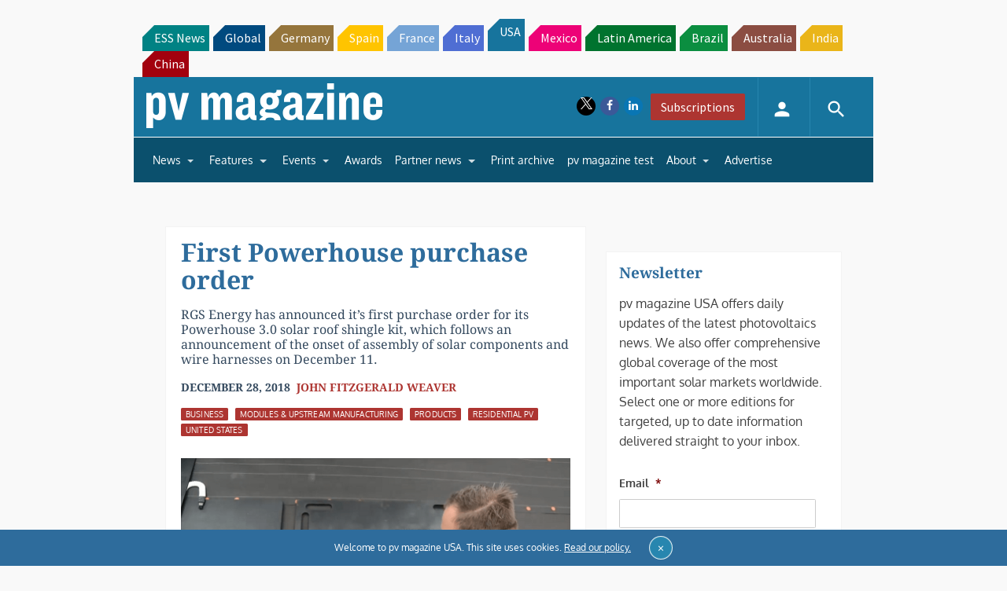

--- FILE ---
content_type: text/html; charset=utf-8
request_url: https://www.google.com/recaptcha/api2/aframe
body_size: 267
content:
<!DOCTYPE HTML><html><head><meta http-equiv="content-type" content="text/html; charset=UTF-8"></head><body><script nonce="bBBlPHSvAZuGgAMsqOZ2Qg">/** Anti-fraud and anti-abuse applications only. See google.com/recaptcha */ try{var clients={'sodar':'https://pagead2.googlesyndication.com/pagead/sodar?'};window.addEventListener("message",function(a){try{if(a.source===window.parent){var b=JSON.parse(a.data);var c=clients[b['id']];if(c){var d=document.createElement('img');d.src=c+b['params']+'&rc='+(localStorage.getItem("rc::a")?sessionStorage.getItem("rc::b"):"");window.document.body.appendChild(d);sessionStorage.setItem("rc::e",parseInt(sessionStorage.getItem("rc::e")||0)+1);localStorage.setItem("rc::h",'1770099789019');}}}catch(b){}});window.parent.postMessage("_grecaptcha_ready", "*");}catch(b){}</script></body></html>

--- FILE ---
content_type: text/css
request_url: https://pv-magazine-usa.com/wp-content/themes/pvmagazine/_/css/style-usa.css?ver=6.6.4
body_size: 52224
content:
@charset "UTF-8";
/*!
 * FullCalendar v3.10.5
 * Docs & License: https://fullcalendar.io/
 * (c) 2019 Adam Shaw
 */
.fc {
  direction: ltr;
  text-align: left; }

.fc-rtl {
  text-align: right; }

body .fc {
  /* extra precedence to overcome jqui */
  font-size: 1em; }

/* Colors
--------------------------------------------------------------------------------------------------*/
.fc-highlight {
  /* when user is selecting cells */
  background: #bce8f1;
  opacity: .3; }

.fc-bgevent {
  /* default look for background events */
  background: #8fdf82;
  opacity: .3; }

.fc-nonbusiness {
  /* default look for non-business-hours areas */
  /* will inherit .fc-bgevent's styles */
  background: #d7d7d7; }

/* Buttons (styled <button> tags, normalized to work cross-browser)
--------------------------------------------------------------------------------------------------*/
.fc button {
  /* force height to include the border and padding */
  -moz-box-sizing: border-box;
  -webkit-box-sizing: border-box;
  box-sizing: border-box;
  /* dimensions */
  margin: 0;
  height: 2.1em;
  padding: 0 .6em;
  /* text & cursor */
  font-size: 1em;
  /* normalize */
  white-space: nowrap;
  cursor: pointer; }

/* Firefox has an annoying inner border */
.fc button::-moz-focus-inner {
  margin: 0;
  padding: 0; }

.fc-state-default {
  /* non-theme */
  border: 1px solid; }

.fc-state-default.fc-corner-left {
  /* non-theme */
  border-top-left-radius: 4px;
  border-bottom-left-radius: 4px; }

.fc-state-default.fc-corner-right {
  /* non-theme */
  border-top-right-radius: 4px;
  border-bottom-right-radius: 4px; }

/* icons in buttons */
.fc button .fc-icon {
  /* non-theme */
  position: relative;
  top: -0.05em;
  /* seems to be a good adjustment across browsers */
  margin: 0 .2em;
  vertical-align: middle; }

/*
  button states
  borrowed from twitter bootstrap (http://twitter.github.com/bootstrap/)
*/
.fc-state-default {
  background-color: #f5f5f5;
  background-image: -moz-linear-gradient(top, #ffffff, #e6e6e6);
  background-image: -webkit-gradient(linear, 0 0, 0 100%, from(#ffffff), to(#e6e6e6));
  background-image: -webkit-linear-gradient(top, #ffffff, #e6e6e6);
  background-image: -o-linear-gradient(top, #ffffff, #e6e6e6);
  background-image: linear-gradient(to bottom, #ffffff, #e6e6e6);
  background-repeat: repeat-x;
  border-color: #e6e6e6 #e6e6e6 #bfbfbf;
  border-color: rgba(0, 0, 0, 0.1) rgba(0, 0, 0, 0.1) rgba(0, 0, 0, 0.25);
  color: #333;
  text-shadow: 0 1px 1px rgba(255, 255, 255, 0.75);
  box-shadow: inset 0 1px 0 rgba(255, 255, 255, 0.2), 0 1px 2px rgba(0, 0, 0, 0.05); }

.fc-state-hover,
.fc-state-down,
.fc-state-active,
.fc-state-disabled {
  color: #333333;
  background-color: #e6e6e6; }

.fc-state-hover {
  color: #333333;
  text-decoration: none;
  background-position: 0 -15px;
  -webkit-transition: background-position 0.1s linear;
  -moz-transition: background-position 0.1s linear;
  -o-transition: background-position 0.1s linear;
  transition: background-position 0.1s linear; }

.fc-state-down,
.fc-state-active {
  background-color: #cccccc;
  background-image: none;
  box-shadow: inset 0 2px 4px rgba(0, 0, 0, 0.15), 0 1px 2px rgba(0, 0, 0, 0.05); }

.fc-state-disabled {
  cursor: default;
  background-image: none;
  opacity: 0.65;
  box-shadow: none; }

/* Buttons Groups
--------------------------------------------------------------------------------------------------*/
.fc-button-group {
  display: inline-block; }

/*
every button that is not first in a button group should scootch over one pixel and cover the
previous button's border...
*/
.fc .fc-button-group > * {
  /* extra precedence b/c buttons have margin set to zero */
  float: left;
  margin: 0 0 0 -1px; }

.fc .fc-button-group > :first-child {
  /* same */
  margin-left: 0; }

/* Popover
--------------------------------------------------------------------------------------------------*/
.fc-popover {
  position: absolute;
  box-shadow: 0 2px 6px rgba(0, 0, 0, 0.15); }

.fc-popover .fc-header {
  /* TODO: be more consistent with fc-head/fc-body */
  padding: 2px 4px; }

.fc-popover .fc-header .fc-title {
  margin: 0 2px; }

.fc-popover .fc-header .fc-close {
  cursor: pointer; }

.fc-ltr .fc-popover .fc-header .fc-title,
.fc-rtl .fc-popover .fc-header .fc-close {
  float: left; }

.fc-rtl .fc-popover .fc-header .fc-title,
.fc-ltr .fc-popover .fc-header .fc-close {
  float: right; }

/* Misc Reusable Components
--------------------------------------------------------------------------------------------------*/
.fc-divider {
  border-style: solid;
  border-width: 1px; }

hr.fc-divider {
  height: 0;
  margin: 0;
  padding: 0 0 2px;
  /* height is unreliable across browsers, so use padding */
  border-width: 1px 0; }

.fc-clear {
  clear: both; }

.fc-bg,
.fc-bgevent-skeleton,
.fc-highlight-skeleton,
.fc-helper-skeleton {
  /* these element should always cling to top-left/right corners */
  position: absolute;
  top: 0;
  left: 0;
  right: 0; }

.fc-bg {
  bottom: 0;
  /* strech bg to bottom edge */ }

.fc-bg table {
  height: 100%;
  /* strech bg to bottom edge */ }

/* Tables
--------------------------------------------------------------------------------------------------*/
.fc table {
  width: 100%;
  box-sizing: border-box;
  /* fix scrollbar issue in firefox */
  table-layout: fixed;
  border-collapse: collapse;
  border-spacing: 0;
  font-size: 1em;
  /* normalize cross-browser */ }

.fc th {
  text-align: center; }

.fc th,
.fc td {
  border-style: solid;
  border-width: 1px;
  padding: 0;
  vertical-align: top; }

.fc td.fc-today {
  border-style: double;
  /* overcome neighboring borders */ }

/* Internal Nav Links
--------------------------------------------------------------------------------------------------*/
a[data-goto] {
  cursor: pointer; }

a[data-goto]:hover {
  text-decoration: underline; }

/* Fake Table Rows
--------------------------------------------------------------------------------------------------*/
.fc .fc-row {
  /* extra precedence to overcome themes w/ .ui-widget-content forcing a 1px border */
  /* no visible border by default. but make available if need be (scrollbar width compensation) */
  border-style: solid;
  border-width: 0; }

.fc-row table {
  /* don't put left/right border on anything within a fake row.
     the outer tbody will worry about this */
  border-left: 0 hidden transparent;
  border-right: 0 hidden transparent;
  /* no bottom borders on rows */
  border-bottom: 0 hidden transparent; }

.fc-row:first-child table {
  border-top: 0 hidden transparent;
  /* no top border on first row */ }

/* Day Row (used within the header and the DayGrid)
--------------------------------------------------------------------------------------------------*/
.fc-row {
  position: relative; }

.fc-row .fc-bg {
  z-index: 1; }

/* highlighting cells & background event skeleton */
.fc-row .fc-bgevent-skeleton,
.fc-row .fc-highlight-skeleton {
  bottom: 0;
  /* stretch skeleton to bottom of row */ }

.fc-row .fc-bgevent-skeleton table,
.fc-row .fc-highlight-skeleton table {
  height: 100%;
  /* stretch skeleton to bottom of row */ }

.fc-row .fc-highlight-skeleton td,
.fc-row .fc-bgevent-skeleton td {
  border-color: transparent; }

.fc-row .fc-bgevent-skeleton {
  z-index: 2; }

.fc-row .fc-highlight-skeleton {
  z-index: 3; }

/*
row content (which contains day/week numbers and events) as well as "helper" (which contains
temporary rendered events).
*/
.fc-row .fc-content-skeleton {
  position: relative;
  z-index: 4;
  padding-bottom: 2px;
  /* matches the space above the events */ }

.fc-row .fc-helper-skeleton {
  z-index: 5; }

.fc .fc-row .fc-content-skeleton table,
.fc .fc-row .fc-content-skeleton td,
.fc .fc-row .fc-helper-skeleton td {
  /* see-through to the background below */
  /* extra precedence to prevent theme-provided backgrounds */
  background: none;
  /* in case <td>s are globally styled */
  border-color: transparent; }

.fc-row .fc-content-skeleton td,
.fc-row .fc-helper-skeleton td {
  /* don't put a border between events and/or the day number */
  border-bottom: 0; }

.fc-row .fc-content-skeleton tbody td,
.fc-row .fc-helper-skeleton tbody td {
  /* don't put a border between event cells */
  border-top: 0; }

/* Scrolling Container
--------------------------------------------------------------------------------------------------*/
.fc-scroller {
  -webkit-overflow-scrolling: touch; }

/* TODO: move to agenda/basic */
.fc-scroller > .fc-day-grid,
.fc-scroller > .fc-time-grid {
  position: relative;
  /* re-scope all positions */
  width: 100%;
  /* hack to force re-sizing this inner element when scrollbars appear/disappear */ }

/* Global Event Styles
--------------------------------------------------------------------------------------------------*/
.fc-event {
  position: relative;
  /* for resize handle and other inner positioning */
  display: block;
  /* make the <a> tag block */
  font-size: .85em;
  line-height: 1.3;
  border-radius: 3px;
  border: 1px solid #3a87ad;
  /* default BORDER color */ }

.fc-event,
.fc-event-dot {
  background-color: #3a87ad;
  /* default BACKGROUND color */ }

.fc-event,
.fc-event:hover {
  color: #fff;
  /* default TEXT color */
  text-decoration: none;
  /* if <a> has an href */ }

.fc-event[href],
.fc-event.fc-draggable {
  cursor: pointer;
  /* give events with links and draggable events a hand mouse pointer */ }

.fc-not-allowed,
.fc-not-allowed .fc-event {
  /* to override an event's custom cursor */
  cursor: not-allowed; }

.fc-event .fc-bg {
  /* the generic .fc-bg already does position */
  z-index: 1;
  background: #fff;
  opacity: .25; }

.fc-event .fc-content {
  position: relative;
  z-index: 2; }

/* resizer (cursor AND touch devices) */
.fc-event .fc-resizer {
  position: absolute;
  z-index: 4; }

/* resizer (touch devices) */
.fc-event .fc-resizer {
  display: none; }

.fc-event.fc-allow-mouse-resize .fc-resizer,
.fc-event.fc-selected .fc-resizer {
  /* only show when hovering or selected (with touch) */
  display: block; }

/* hit area */
.fc-event.fc-selected .fc-resizer:before {
  /* 40x40 touch area */
  content: "";
  position: absolute;
  z-index: 9999;
  /* user of this util can scope within a lower z-index */
  top: 50%;
  left: 50%;
  width: 40px;
  height: 40px;
  margin-left: -20px;
  margin-top: -20px; }

/* Event Selection (only for touch devices)
--------------------------------------------------------------------------------------------------*/
.fc-event.fc-selected {
  z-index: 9999 !important;
  /* overcomes inline z-index */
  box-shadow: 0 2px 5px rgba(0, 0, 0, 0.2); }

.fc-event.fc-selected.fc-dragging {
  box-shadow: 0 2px 7px rgba(0, 0, 0, 0.3); }

/* Horizontal Events
--------------------------------------------------------------------------------------------------*/
/* bigger touch area when selected */
.fc-h-event.fc-selected:before {
  content: "";
  position: absolute;
  z-index: 3;
  /* below resizers */
  top: -10px;
  bottom: -10px;
  left: 0;
  right: 0; }

/* events that are continuing to/from another week. kill rounded corners and butt up against edge */
.fc-ltr .fc-h-event.fc-not-start,
.fc-rtl .fc-h-event.fc-not-end {
  margin-left: 0;
  border-left-width: 0;
  padding-left: 1px;
  /* replace the border with padding */
  border-top-left-radius: 0;
  border-bottom-left-radius: 0; }

.fc-ltr .fc-h-event.fc-not-end,
.fc-rtl .fc-h-event.fc-not-start {
  margin-right: 0;
  border-right-width: 0;
  padding-right: 1px;
  /* replace the border with padding */
  border-top-right-radius: 0;
  border-bottom-right-radius: 0; }

/* resizer (cursor AND touch devices) */
/* left resizer  */
.fc-ltr .fc-h-event .fc-start-resizer,
.fc-rtl .fc-h-event .fc-end-resizer {
  cursor: w-resize;
  left: -1px;
  /* overcome border */ }

/* right resizer */
.fc-ltr .fc-h-event .fc-end-resizer,
.fc-rtl .fc-h-event .fc-start-resizer {
  cursor: e-resize;
  right: -1px;
  /* overcome border */ }

/* resizer (mouse devices) */
.fc-h-event.fc-allow-mouse-resize .fc-resizer {
  width: 7px;
  top: -1px;
  /* overcome top border */
  bottom: -1px;
  /* overcome bottom border */ }

/* resizer (touch devices) */
.fc-h-event.fc-selected .fc-resizer {
  /* 8x8 little dot */
  border-radius: 4px;
  border-width: 1px;
  width: 6px;
  height: 6px;
  border-style: solid;
  border-color: inherit;
  background: #fff;
  /* vertically center */
  top: 50%;
  margin-top: -4px; }

/* left resizer  */
.fc-ltr .fc-h-event.fc-selected .fc-start-resizer,
.fc-rtl .fc-h-event.fc-selected .fc-end-resizer {
  margin-left: -4px;
  /* centers the 8x8 dot on the left edge */ }

/* right resizer */
.fc-ltr .fc-h-event.fc-selected .fc-end-resizer,
.fc-rtl .fc-h-event.fc-selected .fc-start-resizer {
  margin-right: -4px;
  /* centers the 8x8 dot on the right edge */ }

/* DayGrid events
----------------------------------------------------------------------------------------------------
We use the full "fc-day-grid-event" class instead of using descendants because the event won't
be a descendant of the grid when it is being dragged.
*/
.fc-day-grid-event {
  margin: 1px 2px 0;
  /* spacing between events and edges */
  padding: 0 1px; }

tr:first-child > td > .fc-day-grid-event {
  margin-top: 2px;
  /* a little bit more space before the first event */ }

.fc-day-grid-event.fc-selected:after {
  content: "";
  position: absolute;
  z-index: 1;
  /* same z-index as fc-bg, behind text */
  /* overcome the borders */
  top: -1px;
  right: -1px;
  bottom: -1px;
  left: -1px;
  /* darkening effect */
  background: #000;
  opacity: .25; }

.fc-day-grid-event .fc-content {
  /* force events to be one-line tall */
  white-space: nowrap;
  overflow: hidden; }

.fc-day-grid-event .fc-time {
  font-weight: bold; }

/* resizer (cursor devices) */
/* left resizer  */
.fc-ltr .fc-day-grid-event.fc-allow-mouse-resize .fc-start-resizer,
.fc-rtl .fc-day-grid-event.fc-allow-mouse-resize .fc-end-resizer {
  margin-left: -2px;
  /* to the day cell's edge */ }

/* right resizer */
.fc-ltr .fc-day-grid-event.fc-allow-mouse-resize .fc-end-resizer,
.fc-rtl .fc-day-grid-event.fc-allow-mouse-resize .fc-start-resizer {
  margin-right: -2px;
  /* to the day cell's edge */ }

/* Event Limiting
--------------------------------------------------------------------------------------------------*/
/* "more" link that represents hidden events */
a.fc-more {
  margin: 1px 3px;
  font-size: .85em;
  cursor: pointer;
  text-decoration: none; }

a.fc-more:hover {
  text-decoration: underline; }

.fc-limited {
  /* rows and cells that are hidden because of a "more" link */
  display: none; }

/* popover that appears when "more" link is clicked */
.fc-day-grid .fc-row {
  z-index: 1;
  /* make the "more" popover one higher than this */ }

.fc-more-popover {
  z-index: 2;
  width: 220px; }

.fc-more-popover .fc-event-container {
  padding: 10px; }

/* Now Indicator
--------------------------------------------------------------------------------------------------*/
.fc-now-indicator {
  position: absolute;
  border: 0 solid red; }

/* Utilities
--------------------------------------------------------------------------------------------------*/
.fc-unselectable {
  -webkit-user-select: none;
  -khtml-user-select: none;
  -moz-user-select: none;
  -ms-user-select: none;
  user-select: none;
  -webkit-touch-callout: none;
  -webkit-tap-highlight-color: rgba(0, 0, 0, 0); }

/*
TODO: more distinction between this file and common.css
*/
/* Colors
--------------------------------------------------------------------------------------------------*/
.fc-unthemed th,
.fc-unthemed td,
.fc-unthemed thead,
.fc-unthemed tbody,
.fc-unthemed .fc-divider,
.fc-unthemed .fc-row,
.fc-unthemed .fc-content,
.fc-unthemed .fc-popover,
.fc-unthemed .fc-list-view,
.fc-unthemed .fc-list-heading td {
  border-color: #ddd; }

.fc-unthemed .fc-popover {
  background-color: #fff; }

.fc-unthemed .fc-divider,
.fc-unthemed .fc-popover .fc-header,
.fc-unthemed .fc-list-heading td {
  background: #eee; }

.fc-unthemed .fc-popover .fc-header .fc-close {
  color: #666; }

.fc-unthemed td.fc-today {
  background: #fcf8e3; }

.fc-unthemed .fc-disabled-day {
  background: #d7d7d7;
  opacity: .3; }

/* Icons (inline elements with styled text that mock arrow icons)
--------------------------------------------------------------------------------------------------*/
.fc-icon {
  display: inline-block;
  height: 1em;
  line-height: 1em;
  font-size: 1em;
  text-align: center;
  overflow: hidden;
  font-family: "Courier New", Courier, monospace;
  /* don't allow browser text-selection */
  -webkit-touch-callout: none;
  -webkit-user-select: none;
  -khtml-user-select: none;
  -moz-user-select: none;
  -ms-user-select: none;
  user-select: none; }

/*
Acceptable font-family overrides for individual icons:
  "Arial", sans-serif
  "Times New Roman", serif

NOTE: use percentage font sizes or else old IE chokes
*/
.fc-icon:after {
  position: relative; }

.fc-icon-left-single-arrow:after {
  content: "\2039";
  font-weight: bold;
  font-size: 200%;
  top: -7%; }

.fc-icon-right-single-arrow:after {
  content: "\203A";
  font-weight: bold;
  font-size: 200%;
  top: -7%; }

.fc-icon-left-double-arrow:after {
  content: "\AB";
  font-size: 160%;
  top: -7%; }

.fc-icon-right-double-arrow:after {
  content: "\BB";
  font-size: 160%;
  top: -7%; }

.fc-icon-left-triangle:after {
  content: "\25C4";
  font-size: 125%;
  top: 3%; }

.fc-icon-right-triangle:after {
  content: "\25BA";
  font-size: 125%;
  top: 3%; }

.fc-icon-down-triangle:after {
  content: "\25BC";
  font-size: 125%;
  top: 2%; }

.fc-icon-x:after {
  content: "\D7";
  font-size: 200%;
  top: 6%; }

/* Popover
--------------------------------------------------------------------------------------------------*/
.fc-unthemed .fc-popover {
  border-width: 1px;
  border-style: solid; }

.fc-unthemed .fc-popover .fc-header .fc-close {
  font-size: .9em;
  margin-top: 2px; }

/* List View
--------------------------------------------------------------------------------------------------*/
.fc-unthemed .fc-list-item:hover td {
  background-color: #f5f5f5; }

/* Colors
--------------------------------------------------------------------------------------------------*/
.ui-widget .fc-disabled-day {
  background-image: none; }

/* Popover
--------------------------------------------------------------------------------------------------*/
.fc-popover > .ui-widget-header + .ui-widget-content {
  border-top: 0;
  /* where they meet, let the header have the border */ }

/* Global Event Styles
--------------------------------------------------------------------------------------------------*/
.ui-widget .fc-event {
  /* overpower jqui's styles on <a> tags. TODO: more DRY */
  color: #fff;
  /* default TEXT color */
  text-decoration: none;
  /* if <a> has an href */
  /* undo ui-widget-header bold */
  font-weight: normal; }

/* TimeGrid axis running down the side (for both the all-day area and the slot area)
--------------------------------------------------------------------------------------------------*/
.ui-widget td.fc-axis {
  font-weight: normal;
  /* overcome bold */ }

/* TimeGrid Slats (lines that run horizontally)
--------------------------------------------------------------------------------------------------*/
.fc-time-grid .fc-slats .ui-widget-content {
  background: none;
  /* see through to fc-bg */ }

.fc.fc-bootstrap3 a {
  text-decoration: none; }

.fc.fc-bootstrap3 a[data-goto]:hover {
  text-decoration: underline; }

.fc-bootstrap3 hr.fc-divider {
  border-color: inherit; }

.fc-bootstrap3 .fc-today.alert {
  border-radius: 0; }

/* Popover
--------------------------------------------------------------------------------------------------*/
.fc-bootstrap3 .fc-popover .panel-body {
  padding: 0; }

/* TimeGrid Slats (lines that run horizontally)
--------------------------------------------------------------------------------------------------*/
.fc-bootstrap3 .fc-time-grid .fc-slats table {
  /* some themes have background color. see through to slats */
  background: none; }

.fc.fc-bootstrap4 a {
  text-decoration: none; }

.fc.fc-bootstrap4 a[data-goto]:hover {
  text-decoration: underline; }

.fc-bootstrap4 hr.fc-divider {
  border-color: inherit; }

.fc-bootstrap4 .fc-today.alert {
  border-radius: 0; }

.fc-bootstrap4 a.fc-event:not([href]):not([tabindex]) {
  color: #fff; }

.fc-bootstrap4 .fc-popover.card {
  position: absolute; }

/* Popover
--------------------------------------------------------------------------------------------------*/
.fc-bootstrap4 .fc-popover .card-body {
  padding: 0; }

/* TimeGrid Slats (lines that run horizontally)
--------------------------------------------------------------------------------------------------*/
.fc-bootstrap4 .fc-time-grid .fc-slats table {
  /* some themes have background color. see through to slats */
  background: none; }

/* Toolbar
--------------------------------------------------------------------------------------------------*/
.fc-toolbar {
  text-align: center; }

.fc-toolbar.fc-header-toolbar {
  margin-bottom: 1em; }

.fc-toolbar.fc-footer-toolbar {
  margin-top: 1em; }

.fc-toolbar .fc-left {
  float: left; }

.fc-toolbar .fc-right {
  float: right; }

.fc-toolbar .fc-center {
  display: inline-block; }

/* the things within each left/right/center section */
.fc .fc-toolbar > * > * {
  /* extra precedence to override button border margins */
  float: left;
  margin-left: .75em; }

/* the first thing within each left/center/right section */
.fc .fc-toolbar > * > :first-child {
  /* extra precedence to override button border margins */
  margin-left: 0; }

/* title text */
.fc-toolbar h2 {
  margin: 0; }

/* button layering (for border precedence) */
.fc-toolbar button {
  position: relative; }

.fc-toolbar .fc-state-hover,
.fc-toolbar .ui-state-hover {
  z-index: 2; }

.fc-toolbar .fc-state-down {
  z-index: 3; }

.fc-toolbar .fc-state-active,
.fc-toolbar .ui-state-active {
  z-index: 4; }

.fc-toolbar button:focus {
  z-index: 5; }

/* View Structure
--------------------------------------------------------------------------------------------------*/
/* undo twitter bootstrap's box-sizing rules. normalizes positioning techniques */
/* don't do this for the toolbar because we'll want bootstrap to style those buttons as some pt */
.fc-view-container *,
.fc-view-container *:before,
.fc-view-container *:after {
  -webkit-box-sizing: content-box;
  -moz-box-sizing: content-box;
  box-sizing: content-box; }

.fc-view,
.fc-view > table {
  /* so dragged elements can be above the view's main element */
  position: relative;
  z-index: 1; }

/* BasicView
--------------------------------------------------------------------------------------------------*/
/* day row structure */
.fc-basicWeek-view .fc-content-skeleton,
.fc-basicDay-view .fc-content-skeleton {
  /* there may be week numbers in these views, so no padding-top */
  padding-bottom: 1em;
  /* ensure a space at bottom of cell for user selecting/clicking */ }

.fc-basic-view .fc-body .fc-row {
  min-height: 4em;
  /* ensure that all rows are at least this tall */ }

/* a "rigid" row will take up a constant amount of height because content-skeleton is absolute */
.fc-row.fc-rigid {
  overflow: hidden; }

.fc-row.fc-rigid .fc-content-skeleton {
  position: absolute;
  top: 0;
  left: 0;
  right: 0; }

/* week and day number styling */
.fc-day-top.fc-other-month {
  opacity: 0.3; }

.fc-basic-view .fc-week-number,
.fc-basic-view .fc-day-number {
  padding: 2px; }

.fc-basic-view th.fc-week-number,
.fc-basic-view th.fc-day-number {
  padding: 0 2px;
  /* column headers can't have as much v space */ }

.fc-ltr .fc-basic-view .fc-day-top .fc-day-number {
  float: right; }

.fc-rtl .fc-basic-view .fc-day-top .fc-day-number {
  float: left; }

.fc-ltr .fc-basic-view .fc-day-top .fc-week-number {
  float: left;
  border-radius: 0 0 3px 0; }

.fc-rtl .fc-basic-view .fc-day-top .fc-week-number {
  float: right;
  border-radius: 0 0 0 3px; }

.fc-basic-view .fc-day-top .fc-week-number {
  min-width: 1.5em;
  text-align: center;
  background-color: #f2f2f2;
  color: #808080; }

/* when week/day number have own column */
.fc-basic-view td.fc-week-number {
  text-align: center; }

.fc-basic-view td.fc-week-number > * {
  /* work around the way we do column resizing and ensure a minimum width */
  display: inline-block;
  min-width: 1.25em; }

/* AgendaView all-day area
--------------------------------------------------------------------------------------------------*/
.fc-agenda-view .fc-day-grid {
  position: relative;
  z-index: 2;
  /* so the "more.." popover will be over the time grid */ }

.fc-agenda-view .fc-day-grid .fc-row {
  min-height: 3em;
  /* all-day section will never get shorter than this */ }

.fc-agenda-view .fc-day-grid .fc-row .fc-content-skeleton {
  padding-bottom: 1em;
  /* give space underneath events for clicking/selecting days */ }

/* TimeGrid axis running down the side (for both the all-day area and the slot area)
--------------------------------------------------------------------------------------------------*/
.fc .fc-axis {
  /* .fc to overcome default cell styles */
  vertical-align: middle;
  padding: 0 4px;
  white-space: nowrap; }

.fc-ltr .fc-axis {
  text-align: right; }

.fc-rtl .fc-axis {
  text-align: left; }

/* TimeGrid Structure
--------------------------------------------------------------------------------------------------*/
.fc-time-grid-container,
.fc-time-grid {
  /* so slats/bg/content/etc positions get scoped within here */
  position: relative;
  z-index: 1; }

.fc-time-grid {
  min-height: 100%;
  /* so if height setting is 'auto', .fc-bg stretches to fill height */ }

.fc-time-grid table {
  /* don't put outer borders on slats/bg/content/etc */
  border: 0 hidden transparent; }

.fc-time-grid > .fc-bg {
  z-index: 1; }

.fc-time-grid .fc-slats,
.fc-time-grid > hr {
  /* the <hr> AgendaView injects when grid is shorter than scroller */
  position: relative;
  z-index: 2; }

.fc-time-grid .fc-content-col {
  position: relative;
  /* because now-indicator lives directly inside */ }

.fc-time-grid .fc-content-skeleton {
  position: absolute;
  z-index: 3;
  top: 0;
  left: 0;
  right: 0; }

/* divs within a cell within the fc-content-skeleton */
.fc-time-grid .fc-business-container {
  position: relative;
  z-index: 1; }

.fc-time-grid .fc-bgevent-container {
  position: relative;
  z-index: 2; }

.fc-time-grid .fc-highlight-container {
  position: relative;
  z-index: 3; }

.fc-time-grid .fc-event-container {
  position: relative;
  z-index: 4; }

.fc-time-grid .fc-now-indicator-line {
  z-index: 5; }

.fc-time-grid .fc-helper-container {
  /* also is fc-event-container */
  position: relative;
  z-index: 6; }

/* TimeGrid Slats (lines that run horizontally)
--------------------------------------------------------------------------------------------------*/
.fc-time-grid .fc-slats td {
  height: 1.5em;
  border-bottom: 0;
  /* each cell is responsible for its top border */ }

.fc-time-grid .fc-slats .fc-minor td {
  border-top-style: dotted; }

/* TimeGrid Highlighting Slots
--------------------------------------------------------------------------------------------------*/
.fc-time-grid .fc-highlight-container {
  /* a div within a cell within the fc-highlight-skeleton */
  position: relative;
  /* scopes the left/right of the fc-highlight to be in the column */ }

.fc-time-grid .fc-highlight {
  position: absolute;
  left: 0;
  right: 0;
  /* top and bottom will be in by JS */ }

/* TimeGrid Event Containment
--------------------------------------------------------------------------------------------------*/
.fc-ltr .fc-time-grid .fc-event-container {
  /* space on the sides of events for LTR (default) */
  margin: 0 2.5% 0 2px; }

.fc-rtl .fc-time-grid .fc-event-container {
  /* space on the sides of events for RTL */
  margin: 0 2px 0 2.5%; }

.fc-time-grid .fc-event,
.fc-time-grid .fc-bgevent {
  position: absolute;
  z-index: 1;
  /* scope inner z-index's */ }

.fc-time-grid .fc-bgevent {
  /* background events always span full width */
  left: 0;
  right: 0; }

/* Generic Vertical Event
--------------------------------------------------------------------------------------------------*/
.fc-v-event.fc-not-start {
  /* events that are continuing from another day */
  /* replace space made by the top border with padding */
  border-top-width: 0;
  padding-top: 1px;
  /* remove top rounded corners */
  border-top-left-radius: 0;
  border-top-right-radius: 0; }

.fc-v-event.fc-not-end {
  /* replace space made by the top border with padding */
  border-bottom-width: 0;
  padding-bottom: 1px;
  /* remove bottom rounded corners */
  border-bottom-left-radius: 0;
  border-bottom-right-radius: 0; }

/* TimeGrid Event Styling
----------------------------------------------------------------------------------------------------
We use the full "fc-time-grid-event" class instead of using descendants because the event won't
be a descendant of the grid when it is being dragged.
*/
.fc-time-grid-event {
  overflow: hidden;
  /* don't let the bg flow over rounded corners */ }

.fc-time-grid-event.fc-selected {
  /* need to allow touch resizers to extend outside event's bounding box */
  /* common fc-selected styles hide the fc-bg, so don't need this anyway */
  overflow: visible; }

.fc-time-grid-event.fc-selected .fc-bg {
  display: none;
  /* hide semi-white background, to appear darker */ }

.fc-time-grid-event .fc-content {
  overflow: hidden;
  /* for when .fc-selected */ }

.fc-time-grid-event .fc-time,
.fc-time-grid-event .fc-title {
  padding: 0 1px; }

.fc-time-grid-event .fc-time {
  font-size: .85em;
  white-space: nowrap; }

/* short mode, where time and title are on the same line */
.fc-time-grid-event.fc-short .fc-content {
  /* don't wrap to second line (now that contents will be inline) */
  white-space: nowrap; }

.fc-time-grid-event.fc-short .fc-time,
.fc-time-grid-event.fc-short .fc-title {
  /* put the time and title on the same line */
  display: inline-block;
  vertical-align: top; }

.fc-time-grid-event.fc-short .fc-time span {
  display: none;
  /* don't display the full time text... */ }

.fc-time-grid-event.fc-short .fc-time:before {
  content: attr(data-start);
  /* ...instead, display only the start time */ }

.fc-time-grid-event.fc-short .fc-time:after {
  content: "\A0-\A0";
  /* seperate with a dash, wrapped in nbsp's */ }

.fc-time-grid-event.fc-short .fc-title {
  font-size: .85em;
  /* make the title text the same size as the time */
  padding: 0;
  /* undo padding from above */ }

/* resizer (cursor device) */
.fc-time-grid-event.fc-allow-mouse-resize .fc-resizer {
  left: 0;
  right: 0;
  bottom: 0;
  height: 8px;
  overflow: hidden;
  line-height: 8px;
  font-size: 11px;
  font-family: monospace;
  text-align: center;
  cursor: s-resize; }

.fc-time-grid-event.fc-allow-mouse-resize .fc-resizer:after {
  content: "="; }

/* resizer (touch device) */
.fc-time-grid-event.fc-selected .fc-resizer {
  /* 10x10 dot */
  border-radius: 5px;
  border-width: 1px;
  width: 8px;
  height: 8px;
  border-style: solid;
  border-color: inherit;
  background: #fff;
  /* horizontally center */
  left: 50%;
  margin-left: -5px;
  /* center on the bottom edge */
  bottom: -5px; }

/* Now Indicator
--------------------------------------------------------------------------------------------------*/
.fc-time-grid .fc-now-indicator-line {
  border-top-width: 1px;
  left: 0;
  right: 0; }

/* arrow on axis */
.fc-time-grid .fc-now-indicator-arrow {
  margin-top: -5px;
  /* vertically center on top coordinate */ }

.fc-ltr .fc-time-grid .fc-now-indicator-arrow {
  left: 0;
  /* triangle pointing right... */
  border-width: 5px 0 5px 6px;
  border-top-color: transparent;
  border-bottom-color: transparent; }

.fc-rtl .fc-time-grid .fc-now-indicator-arrow {
  right: 0;
  /* triangle pointing left... */
  border-width: 5px 6px 5px 0;
  border-top-color: transparent;
  border-bottom-color: transparent; }

/* List View
--------------------------------------------------------------------------------------------------*/
/* possibly reusable */
.fc-event-dot {
  display: inline-block;
  width: 10px;
  height: 10px;
  border-radius: 5px; }

/* view wrapper */
.fc-rtl .fc-list-view {
  direction: rtl;
  /* unlike core views, leverage browser RTL */ }

.fc-list-view {
  border-width: 1px;
  border-style: solid; }

/* table resets */
.fc .fc-list-table {
  table-layout: auto;
  /* for shrinkwrapping cell content */ }

.fc-list-table td {
  border-width: 1px 0 0;
  padding: 8px 14px; }

.fc-list-table tr:first-child td {
  border-top-width: 0; }

/* day headings with the list */
.fc-list-heading {
  border-bottom-width: 1px; }

.fc-list-heading td {
  font-weight: bold; }

.fc-ltr .fc-list-heading-main {
  float: left; }

.fc-ltr .fc-list-heading-alt {
  float: right; }

.fc-rtl .fc-list-heading-main {
  float: right; }

.fc-rtl .fc-list-heading-alt {
  float: left; }

/* event list items */
.fc-list-item.fc-has-url {
  cursor: pointer;
  /* whole row will be clickable */ }

.fc-list-item-marker,
.fc-list-item-time {
  white-space: nowrap;
  width: 1px; }

/* make the dot closer to the event title */
.fc-ltr .fc-list-item-marker {
  padding-right: 0; }

.fc-rtl .fc-list-item-marker {
  padding-left: 0; }

.fc-list-item-title a {
  /* every event title cell has an <a> tag */
  text-decoration: none;
  color: inherit; }

.fc-list-item-title a[href]:hover {
  /* hover effect only on titles with hrefs */
  text-decoration: underline; }

/* message when no events */
.fc-list-empty-wrap2 {
  position: absolute;
  top: 0;
  left: 0;
  right: 0;
  bottom: 0; }

.fc-list-empty-wrap1 {
  width: 100%;
  height: 100%;
  display: table; }

.fc-list-empty {
  display: table-cell;
  vertical-align: middle;
  text-align: center; }

.fc-unthemed .fc-list-empty {
  /* theme will provide own background */
  background-color: #eee; }

/**
 *	This element is created inside your target element
 *	It is used so that your own element will not need to be altered
 **/
.time_circles {
  position: relative;
  width: 100%;
  height: 100%; }

/**
 *	This is all the elements used to house all text used
 * in time circles
 **/
.time_circles > div {
  position: absolute;
  text-align: center; }

/**
 *	Titles (Days, Hours, etc)
 **/
.time_circles > div > h4, html #jp-relatedposts .jp-relatedposts-items .time_circles > div > .jp-relatedposts-post-title, html #pv-jp-relatedposts .jp-relatedposts-items .time_circles > div > .jp-relatedposts-post-title {
  margin: 0px;
  padding: 0px;
  text-align: center;
  text-transform: uppercase;
  font-family: 'Century Gothic', Arial; }

/**
 *	Time numbers, ie: 12
 **/
.time_circles > div > span {
  display: block;
  width: 100%;
  text-align: center;
  font-family: 'Century Gothic', Arial;
  font-size: 300%;
  margin-top: 0.4em;
  font-weight: bold; }

.ekko-lightbox {
  display: -ms-flexbox !important;
  display: flex !important;
  -ms-flex-align: center;
  align-items: center;
  -ms-flex-pack: center;
  justify-content: center;
  padding-right: 0 !important; }

.ekko-lightbox-container {
  position: relative; }

.ekko-lightbox-container > div.ekko-lightbox-item {
  position: absolute;
  top: 0;
  left: 0;
  bottom: 0;
  right: 0;
  width: 100%; }

.ekko-lightbox iframe {
  width: 100%;
  height: 100%; }

.ekko-lightbox-nav-overlay {
  z-index: 1;
  position: absolute;
  top: 0;
  left: 0;
  width: 100%;
  height: 100%;
  display: -ms-flexbox;
  display: flex; }

.ekko-lightbox-nav-overlay a {
  -ms-flex: 1;
  flex: 1;
  display: -ms-flexbox;
  display: flex;
  -ms-flex-align: center;
  align-items: center;
  opacity: 0;
  transition: opacity .5s;
  color: #fff;
  font-size: 30px;
  z-index: 1; }

.ekko-lightbox-nav-overlay a > * {
  -ms-flex-positive: 1;
  flex-grow: 1; }

.ekko-lightbox-nav-overlay a > :focus {
  outline: none; }

.ekko-lightbox-nav-overlay a span {
  padding: 0 30px; }

.ekko-lightbox-nav-overlay a:last-child span {
  text-align: right; }

.ekko-lightbox-nav-overlay a:hover {
  text-decoration: none; }

.ekko-lightbox-nav-overlay a:focus {
  outline: none; }

.ekko-lightbox-nav-overlay a.disabled {
  cursor: default;
  visibility: hidden; }

.ekko-lightbox a:hover {
  opacity: 1;
  text-decoration: none; }

.ekko-lightbox .modal-dialog {
  display: none; }

.ekko-lightbox .modal-footer {
  text-align: left; }

.ekko-lightbox-loader {
  position: absolute;
  top: 0;
  left: 0;
  bottom: 0;
  right: 0;
  width: 100%;
  display: -ms-flexbox;
  display: flex;
  -ms-flex-direction: column;
  flex-direction: column;
  -ms-flex-pack: center;
  justify-content: center;
  -ms-flex-align: center;
  align-items: center; }

.ekko-lightbox-loader > div {
  width: 40px;
  height: 40px;
  position: relative;
  text-align: center; }

.ekko-lightbox-loader > div > div {
  width: 100%;
  height: 100%;
  border-radius: 50%;
  background-color: #fff;
  opacity: .6;
  position: absolute;
  top: 0;
  left: 0;
  animation: a 2s infinite ease-in-out; }

.ekko-lightbox-loader > div > div:last-child {
  animation-delay: -1s; }

.modal-dialog .ekko-lightbox-loader > div > div {
  background-color: #333; }

@keyframes a {
  0%, to {
    transform: scale(0);
    -webkit-transform: scale(0); }
  50% {
    transform: scale(1);
    -webkit-transform: scale(1); } }

/*# sourceMappingURL=[data-uri] */
/* Slider */
.slick-slider {
  position: relative;
  display: block;
  box-sizing: border-box;
  -webkit-touch-callout: none;
  -webkit-user-select: none;
  -khtml-user-select: none;
  -moz-user-select: none;
  -ms-user-select: none;
  user-select: none;
  -ms-touch-action: pan-y;
  touch-action: pan-y;
  -webkit-tap-highlight-color: transparent; }

.slick-list {
  position: relative;
  overflow: hidden;
  display: block;
  margin: 0;
  padding: 0; }
  .slick-list:focus {
    outline: none; }
  .slick-list.dragging {
    cursor: pointer;
    cursor: hand; }

.slick-slider .slick-track,
.slick-slider .slick-list {
  -webkit-transform: translate3d(0, 0, 0);
  -moz-transform: translate3d(0, 0, 0);
  -ms-transform: translate3d(0, 0, 0);
  -o-transform: translate3d(0, 0, 0);
  transform: translate3d(0, 0, 0); }

.slick-track {
  position: relative;
  left: 0;
  top: 0;
  display: block;
  margin-left: auto;
  margin-right: auto; }
  .slick-track:before, .slick-track:after {
    content: "";
    display: table; }
  .slick-track:after {
    clear: both; }
  .slick-loading .slick-track {
    visibility: hidden; }

.slick-slide {
  float: left;
  height: 100%;
  min-height: 1px;
  display: none; }
  [dir="rtl"] .slick-slide {
    float: right; }
  .slick-slide img {
    display: block; }
  .slick-slide.slick-loading img {
    display: none; }
  .slick-slide.dragging img {
    pointer-events: none; }
  .slick-initialized .slick-slide {
    display: block; }
  .slick-loading .slick-slide {
    visibility: hidden; }
  .slick-vertical .slick-slide {
    display: block;
    height: auto;
    border: 1px solid transparent; }

.slick-arrow.slick-hidden {
  display: none; }

/* Arrows */
.slick-prev,
.slick-next {
  position: absolute;
  display: block;
  line-height: 0px;
  font-size: 0px;
  cursor: pointer;
  color: transparent;
  top: 0%;
  bottom: 0;
  padding: 0;
  border: none;
  outline: none;
  z-index: 99;
  width: 40px; }
  .slick-prev:hover, .slick-prev:focus,
  .slick-next:hover,
  .slick-next:focus {
    outline: none;
    color: transparent; }
    .slick-prev:hover:before, .slick-prev:focus:before,
    .slick-next:hover:before,
    .slick-next:focus:before {
      opacity: 1; }
  .slick-prev.slick-disabled:before,
  .slick-next.slick-disabled:before {
    opacity: .5; }
  .slick-prev:before,
  .slick-next:before {
    font-size: 40px;
    line-height: 1;
    color: white;
    opacity: .5;
    -webkit-font-smoothing: antialiased;
    -moz-osx-font-smoothing: grayscale;
    font-family: 'Material Icons'; }

.slick-prev {
  left: -9px;
  background: none;
  /* Permalink - use to edit and share this gradient: http://colorzilla.com/gradient-editor/#000000+0,000000+100&0.6+0,0+100 */
  /*
background: -moz-linear-gradient(left, rgba(0,0,0,0.6) 0%, rgba(0,0,0,0) 100%); 
background: -webkit-linear-gradient(left, rgba(0,0,0,0.6) 0%,rgba(0,0,0,0) 100%);
background: linear-gradient(to right, rgba(0,0,0,0.6) 0%,rgba(0,0,0,0) 100%);
filter: progid:DXImageTransform.Microsoft.gradient( startColorstr='#99000000', endColorstr='#00000000',GradientType=1 ); 
*/ }
  .slick-prev:before {
    content: '\e408'; }

.slick-next {
  right: -9px;
  background: none;
  /* Permalink - use to edit and share this gradient: http://colorzilla.com/gradient-editor/#000000+0,000000+100&0+0,0.6+100 */
  /*
background: -moz-linear-gradient(left, rgba(0,0,0,0) 0%, rgba(0,0,0,0.6) 100%); 
background: -webkit-linear-gradient(left, rgba(0,0,0,0) 0%,rgba(0,0,0,0.6) 100%); 
background: linear-gradient(to right, rgba(0,0,0,0) 0%,rgba(0,0,0,0.6) 100%);
filter: progid:DXImageTransform.Microsoft.gradient( startColorstr='#00000000', endColorstr='#99000000',GradientType=1 ); 
*/ }
  .slick-next:before {
    content: '\e409'; }

/* Dots */
.slick-dots {
  position: absolute;
  bottom: -25px;
  list-style: none;
  display: block;
  text-align: center;
  padding: 0;
  margin: 0;
  width: 100%; }
  .slick-dots li {
    position: relative;
    display: inline-block;
    height: 20px;
    width: 20px;
    margin: 0 5px;
    padding: 0;
    cursor: pointer; }
    .slick-dots li button {
      border: 0;
      background: transparent;
      display: block;
      height: 20px;
      width: 20px;
      outline: none;
      line-height: 0px;
      font-size: 0px;
      color: transparent;
      padding: 5px;
      cursor: pointer; }
      .slick-dots li button:hover, .slick-dots li button:focus {
        outline: none; }
        .slick-dots li button:hover:before, .slick-dots li button:focus:before {
          opacity: 1; }
      .slick-dots li button:before {
        position: absolute;
        top: 0;
        left: 0;
        content: "•";
        width: 20px;
        height: 20px;
        font-family: "slick";
        font-size: 25px;
        line-height: 20px;
        text-align: center;
        color: black;
        opacity: 0.25;
        -webkit-font-smoothing: antialiased;
        -moz-osx-font-smoothing: grayscale; }
    .slick-dots li.slick-active button:before {
      color: black;
      opacity: 0.75; }

/*

Social icons

*/
@font-face {
  font-family: 'fontello';
  src: url("../fonts/fontello.eot?52760640");
  src: url("../fonts/fontello.eot?52760640#iefix") format("embedded-opentype"), url("../fonts/fontello.woff2?52760640") format("woff2"), url("../fonts/fontello.woff?52760640") format("woff"), url("../fonts/fontello.ttf?52760640") format("truetype"), url("../fonts/fontello.svg?52760640#fontello") format("svg");
  font-weight: normal;
  font-style: normal; }

/* Chrome hack: SVG is rendered more smooth in Windozze. 100% magic, uncomment if you need it. */
/* Note, that will break hinting! In other OS-es font will be not as sharp as it could be */
/*
@media screen and (-webkit-min-device-pixel-ratio:0) {
  @font-face {
    font-family: 'fontello';
    src: url('../font/fontello.svg?52760640#fontello') format('svg');
  }
}
*/
[class^="icon-"]:before, [class*=" icon-"]:before {
  font-family: "fontello";
  font-style: normal;
  font-weight: normal;
  speak: none;
  display: inline-block;
  text-decoration: inherit;
  width: 1em;
  margin-right: .2em;
  text-align: center;
  /* opacity: .8; */
  /* For safety - reset parent styles, that can break glyph codes*/
  font-variant: normal;
  text-transform: none;
  /* fix buttons height, for twitter bootstrap */
  line-height: 1em;
  /* Animation center compensation - margins should be symmetric */
  /* remove if not needed */
  margin-left: .2em;
  /* you can be more comfortable with increased icons size */
  /* font-size: 120%; */
  /* Font smoothing. That was taken from TWBS */
  -webkit-font-smoothing: antialiased;
  -moz-osx-font-smoothing: grayscale;
  /* Uncomment for 3D effect */
  /* text-shadow: 1px 1px 1px rgba(127, 127, 127, 0.3); */ }

.icon-twitter:before {
  content: '\f099'; }

.icon-facebook:before {
  content: '\f09a'; }

.icon-rss:before {
  content: '\f09e'; }

.icon-linkedin:before {
  content: '\f0e1'; }

/*.icon-youtube:before { content: '\f167'; } */
.icon-youtube:before {
  content: ' '; }

.icon-spotify:before {
  content: '\f1bc'; }

.icon-twitter:before {
  content: '';
  background-image: url("../img/x-logo-white.svg");
  width: 15px;
  height: 15px;
  background-position: center;
  background-size: contain;
  background-repeat: no-repeat;
  translate: 0;
  translate: 2px -1px; }

/*

Colours

*/
/*
*
* Bootstrap 3.0
* 
*
*/
/*
$grid-breakpoints: (
  // Extra small screen / phone
  xs: 0,
  // Small screen / phone
  sm: 544px,
  // Medium screen / tablet
  md: 768px,
  // Large screen / desktop
  lg: 992px,
  // Extra large screen / wide desktop
  xl: 1200px
) !default;*/
/*$container-max-widths: (
  sm: 576px,
  md: 720px,
  lg: 940px,
  xl: 1140px
) !default;*/
/*! normalize.css v3.0.3 | MIT License | github.com/necolas/normalize.css */
html {
  font-family: sans-serif;
  -ms-text-size-adjust: 100%;
  -webkit-text-size-adjust: 100%; }

body {
  margin: 0; }

article,
aside,
details,
figcaption,
figure,
footer,
header,
hgroup,
main,
menu,
nav,
section,
summary {
  display: block; }

audio,
canvas,
progress,
video {
  display: inline-block;
  vertical-align: baseline; }

audio:not([controls]) {
  display: none;
  height: 0; }

[hidden],
template {
  display: none; }

a {
  background-color: transparent; }

a:active {
  outline: 0; }

a:hover {
  outline: 0; }

abbr[title] {
  border-bottom: 1px dotted; }

b,
strong {
  font-weight: bold; }

dfn {
  font-style: italic; }

h1 {
  font-size: 2em;
  margin: 0.67em 0; }

mark {
  background: #ff0;
  color: #000; }

small {
  font-size: 80%; }

sub,
sup {
  font-size: 75%;
  line-height: 0;
  position: relative;
  vertical-align: baseline; }

sup {
  top: -0.5em; }

sub {
  bottom: -0.25em; }

img {
  border: 0; }

svg:not(:root) {
  overflow: hidden; }

figure {
  margin: 1em 40px; }

hr {
  box-sizing: content-box;
  height: 0; }

pre {
  overflow: auto; }

code,
kbd,
pre,
samp {
  font-family: monospace, monospace;
  font-size: 1em; }

button,
input,
optgroup,
select,
textarea {
  color: inherit;
  font: inherit;
  margin: 0; }

button {
  overflow: visible; }

button,
select {
  text-transform: none; }

button,
html input[type="button"],
input[type="reset"],
input[type="submit"] {
  -webkit-appearance: button;
  cursor: pointer; }

button[disabled],
html input[disabled] {
  cursor: default; }

button::-moz-focus-inner,
input::-moz-focus-inner {
  border: 0;
  padding: 0; }

input {
  line-height: normal; }

input[type="checkbox"],
input[type="radio"] {
  box-sizing: border-box;
  padding: 0; }

input[type="number"]::-webkit-inner-spin-button,
input[type="number"]::-webkit-outer-spin-button {
  height: auto; }

input[type="search"] {
  -webkit-appearance: textfield;
  box-sizing: content-box; }

input[type="search"]::-webkit-search-cancel-button,
input[type="search"]::-webkit-search-decoration {
  -webkit-appearance: none; }

fieldset {
  border: 1px solid #c0c0c0;
  margin: 0 2px;
  padding: 0.35em 0.625em 0.75em; }

legend {
  border: 0;
  padding: 0; }

textarea {
  overflow: auto; }

optgroup {
  font-weight: bold; }

table {
  border-collapse: collapse;
  border-spacing: 0; }

td,
th {
  padding: 0; }

@media print {
  *,
  *::before,
  *::after {
    text-shadow: none !important;
    box-shadow: none !important; }
  a,
  a:visited {
    text-decoration: underline; }
  abbr[title]::after {
    content: " (" attr(title) ")"; }
  pre,
  blockquote {
    border: 1px solid #999;
    page-break-inside: avoid; }
  thead {
    display: table-header-group; }
  tr,
  img {
    page-break-inside: avoid; }
  img {
    max-width: 100% !important; }
  p,
  h2,
  h3 {
    orphans: 3;
    widows: 3; }
  h2,
  h3 {
    page-break-after: avoid; }
  .navbar {
    display: none; }
  .btn > .caret, input[type=submit] > .caret, body .pea_cook_wrapper.pea_cook_bottomcenter button.pea_cook_btn > .caret,
  .dropup > .btn > .caret,
  .dropup > input[type=submit] > .caret,
  body .pea_cook_wrapper.pea_cook_bottomcenter .dropup > button.pea_cook_btn > .caret {
    border-top-color: #000 !important; }
  .label {
    border: 1px solid #000; }
  .table {
    border-collapse: collapse !important; }
    .table td,
    .table th {
      background-color: #fff !important; }
  .table-bordered th,
  .table-bordered td {
    border: 1px solid #ddd !important; } }

html {
  box-sizing: border-box; }

*,
*::before,
*::after {
  box-sizing: inherit; }

@-moz-viewport {
  width: device-width; }

@-ms-viewport {
  width: device-width; }

@-o-viewport {
  width: device-width; }

@-webkit-viewport {
  width: device-width; }

@viewport {
  width: device-width; }

html {
  font-size: 16px;
  -webkit-tap-highlight-color: rgba(0, 0, 0, 0); }

body {
  font-family: "Oxygen", "Helvetica Neue", Helvetica, Arial, sans-serif;
  font-size: 1rem;
  line-height: 1.6;
  color: #404040;
  background-color: #f9f9f9; }

[tabindex="-1"]:focus {
  outline: none !important; }

h1, h2, h3, h4, html #jp-relatedposts .jp-relatedposts-items .jp-relatedposts-post-title, html #pv-jp-relatedposts .jp-relatedposts-items .jp-relatedposts-post-title, h5, h6 {
  margin-top: 0;
  margin-bottom: .5rem; }

p {
  margin-top: 0;
  margin-bottom: 1rem; }

abbr[title],
abbr[data-original-title] {
  cursor: help;
  border-bottom: 1px dotted #818a91; }

address {
  margin-bottom: 1rem;
  font-style: normal;
  line-height: inherit; }

ol,
ul,
dl {
  margin-top: 0;
  margin-bottom: 1rem; }

ol ol,
ul ul,
ol ul,
ul ol {
  margin-bottom: 0; }

dt {
  font-weight: bold; }

dd {
  margin-bottom: .5rem;
  margin-left: 0; }

blockquote {
  margin: 0 0 1rem; }

a {
  color: #2786af;
  text-decoration: none; }
  a:focus, a:hover {
    color: #2786af;
    text-decoration: underline; }
  a:focus {
    outline: thin dotted;
    outline: 5px auto -webkit-focus-ring-color;
    outline-offset: -2px; }

pre {
  margin-top: 0;
  margin-bottom: 1rem; }

figure {
  margin: 0 0 1rem; }

img {
  vertical-align: middle; }

[role="button"] {
  cursor: pointer; }

a,
area,
button,
[role="button"],
input,
label,
select,
summary,
textarea {
  touch-action: manipulation; }

table {
  background-color: transparent; }

caption {
  padding-top: 0.75rem;
  padding-bottom: 0.75rem;
  color: #818a91;
  text-align: left;
  caption-side: bottom; }

th {
  text-align: left; }

label {
  display: inline-block;
  margin-bottom: .5rem; }

button:focus {
  outline: 1px dotted;
  outline: 5px auto -webkit-focus-ring-color; }

input,
button,
select,
textarea {
  margin: 0;
  line-height: inherit;
  border-radius: 0; }

textarea {
  resize: vertical; }

fieldset {
  min-width: 0;
  padding: 0;
  margin: 0;
  border: 0; }

legend {
  display: block;
  width: 100%;
  padding: 0;
  margin-bottom: .5rem;
  font-size: 1.5rem;
  line-height: inherit; }

input[type="search"] {
  box-sizing: inherit;
  -webkit-appearance: none; }

output {
  display: inline-block; }

[hidden] {
  display: none !important; }

h1, h2, h3, h4, html #jp-relatedposts .jp-relatedposts-items .jp-relatedposts-post-title, html #pv-jp-relatedposts .jp-relatedposts-items .jp-relatedposts-post-title, h5, h6,
.h1, .h2, .h3, .h4, .h5, .h6 {
  margin-bottom: 0.5rem;
  font-family: "Droid Serif", "Times New Roman", Times, serif;
  font-weight: 700;
  line-height: 1.1;
  color: #2e6c9c; }

h1 {
  font-size: 2rem; }

h2 {
  font-size: 1.35rem; }

h3 {
  font-size: 1rem; }

h4, html #jp-relatedposts .jp-relatedposts-items .jp-relatedposts-post-title, html #pv-jp-relatedposts .jp-relatedposts-items .jp-relatedposts-post-title {
  font-size: 0.9rem; }

h5 {
  font-size: 0.8rem; }

h6 {
  font-size: 0.75rem; }

.h1 {
  font-size: 2rem; }

.h2 {
  font-size: 1.35rem; }

.h3 {
  font-size: 1rem; }

.h4 {
  font-size: 0.9rem; }

.h5 {
  font-size: 0.8rem; }

.h6 {
  font-size: 0.75rem; }

.lead {
  font-size: 1.25rem;
  font-weight: 400; }

.display-1 {
  font-size: 6rem;
  font-weight: 300; }

.display-2 {
  font-size: 5.5rem;
  font-weight: 300; }

.display-3 {
  font-size: 4.5rem;
  font-weight: 300; }

.display-4 {
  font-size: 3.5rem;
  font-weight: 300; }

hr {
  margin-top: 1rem;
  margin-bottom: 1rem;
  border: 0;
  border-top: 1px solid rgba(0, 0, 0, 0.1); }

small,
.small {
  font-size: 80%;
  font-weight: normal; }

mark,
.mark {
  padding: .2em;
  background-color: #fcf8e3; }

.list-unstyled {
  padding-left: 0;
  list-style: none; }

.list-inline {
  padding-left: 0;
  list-style: none; }

.list-inline-item {
  display: inline-block; }
  .list-inline-item:not(:last-child) {
    margin-right: 5px; }

.dl-horizontal {
  margin-right: -1.33rem;
  margin-left: -1.33rem; }
  .dl-horizontal::after {
    content: "";
    display: table;
    clear: both; }

.initialism {
  font-size: 90%;
  text-transform: uppercase; }

.blockquote {
  padding: 0.5rem 1rem;
  margin-bottom: 1rem;
  font-size: 1.25rem;
  border-left: 0.25rem solid #f3f3f3; }

.blockquote-footer {
  display: block;
  font-size: 80%;
  line-height: 1.6;
  color: #818a91; }
  .blockquote-footer::before {
    content: "\2014 \00A0"; }

.blockquote-reverse {
  padding-right: 1rem;
  padding-left: 0;
  text-align: right;
  border-right: 0.25rem solid #f3f3f3;
  border-left: 0; }

.blockquote-reverse .blockquote-footer::before {
  content: ""; }

.blockquote-reverse .blockquote-footer::after {
  content: "\00A0 \2014"; }

.img-fluid, .carousel-inner > .carousel-item > img,
.carousel-inner > .carousel-item > a > img {
  display: block;
  max-width: 100%;
  height: auto; }

.img-rounded {
  border-radius: 0.1rem; }

.img-thumbnail {
  padding: 0.25rem;
  line-height: 1.6;
  background-color: #f9f9f9;
  border: 1px solid #ddd;
  border-radius: 0.1rem;
  transition: all .2s ease-in-out;
  display: inline-block;
  max-width: 100%;
  height: auto; }

.img-circle {
  border-radius: 50%; }

.figure {
  display: inline-block; }

.figure-img {
  margin-bottom: 0.5rem;
  line-height: 1; }

.figure-caption {
  font-size: 90%;
  color: #818a91; }

code,
kbd,
pre,
samp {
  font-family: Menlo, Monaco, Consolas, "Courier New", monospace; }

code {
  padding: .2rem .4rem;
  font-size: 90%;
  color: #bd4147;
  background-color: #f7f7f9;
  border-radius: 0.1rem; }

kbd {
  padding: .2rem .4rem;
  font-size: 90%;
  color: #fff;
  background-color: #333;
  border-radius: 0.1rem; }
  kbd kbd {
    padding: 0;
    font-size: 100%;
    font-weight: bold; }

pre {
  display: block;
  margin-top: 0;
  margin-bottom: 1rem;
  font-size: 90%;
  line-height: 1.6;
  color: #373a3c; }
  pre code {
    padding: 0;
    font-size: inherit;
    color: inherit;
    background-color: transparent;
    border-radius: 0; }

.pre-scrollable {
  max-height: 340px;
  overflow-y: scroll; }

.container {
  margin-left: auto;
  margin-right: auto;
  padding-left: 0.665rem;
  padding-right: 0.665rem; }
  .container::after {
    content: "";
    display: table;
    clear: both; }
  @media (min-width: 544px) {
    .container {
      max-width: 576px; } }
  @media (min-width: 768px) {
    .container {
      max-width: 764px; } }
  @media (min-width: 1220px) {
    .container {
      max-width: 940px; } }
  @media (min-width: 1420px) {
    .container {
      max-width: 1140px; } }

.container-fluid {
  margin-left: auto;
  margin-right: auto;
  padding-left: 0.665rem;
  padding-right: 0.665rem; }
  .container-fluid::after {
    content: "";
    display: table;
    clear: both; }

.row {
  margin-left: -0.665rem;
  margin-right: -0.665rem; }
  .row::after {
    content: "";
    display: table;
    clear: both; }

.col-xs-1, .col-xs-2, .col-xs-3, .col-xs-4, .col-xs-5, .col-xs-6, .col-xs-7, .col-xs-8, .col-xs-9, .col-xs-10, .col-xs-11, .col-xs-12, .col-sm-1, .col-sm-2, .col-sm-3, .col-sm-4, .col-sm-5, .col-sm-6, .col-sm-7, .col-sm-8, .col-sm-9, .col-sm-10, .col-sm-11, .col-sm-12, .col-md-1, .col-md-2, .col-md-3, .col-md-4, .col-md-5, .col-md-6, .col-md-7, .col-md-8, .col-md-9, .col-md-10, .col-md-11, .col-md-12, .col-lg-1, .col-lg-2, .col-lg-3, .col-lg-4, .col-lg-5, .col-lg-6, .col-lg-7, .col-lg-8, .col-lg-9, .col-lg-10, .col-lg-11, .col-lg-12, .col-xl-1, .col-xl-2, .col-xl-3, .col-xl-4, .col-xl-5, .col-xl-6, .col-xl-7, .col-xl-8, .col-xl-9, .col-xl-10, .col-xl-11, .col-xl-12 {
  position: relative;
  min-height: 1px;
  padding-left: 0.665rem;
  padding-right: 0.665rem; }

.col-xs-1, .col-xs-2, .col-xs-3, .col-xs-4, .col-xs-5, .col-xs-6, .col-xs-7, .col-xs-8, .col-xs-9, .col-xs-10, .col-xs-11, .col-xs-12 {
  float: left; }

.col-xs-1 {
  width: 8.3333333333%; }

.col-xs-2 {
  width: 16.6666666667%; }

.col-xs-3 {
  width: 25%; }

.col-xs-4 {
  width: 33.3333333333%; }

.col-xs-5 {
  width: 41.6666666667%; }

.col-xs-6 {
  width: 50%; }

.col-xs-7 {
  width: 58.3333333333%; }

.col-xs-8 {
  width: 66.6666666667%; }

.col-xs-9 {
  width: 75%; }

.col-xs-10 {
  width: 83.3333333333%; }

.col-xs-11 {
  width: 91.6666666667%; }

.col-xs-12 {
  width: 100%; }

.col-xs-pull-0 {
  right: auto; }

.col-xs-pull-1 {
  right: 8.3333333333%; }

.col-xs-pull-2 {
  right: 16.6666666667%; }

.col-xs-pull-3 {
  right: 25%; }

.col-xs-pull-4 {
  right: 33.3333333333%; }

.col-xs-pull-5 {
  right: 41.6666666667%; }

.col-xs-pull-6 {
  right: 50%; }

.col-xs-pull-7 {
  right: 58.3333333333%; }

.col-xs-pull-8 {
  right: 66.6666666667%; }

.col-xs-pull-9 {
  right: 75%; }

.col-xs-pull-10 {
  right: 83.3333333333%; }

.col-xs-pull-11 {
  right: 91.6666666667%; }

.col-xs-pull-12 {
  right: 100%; }

.col-xs-push-0 {
  left: auto; }

.col-xs-push-1 {
  left: 8.3333333333%; }

.col-xs-push-2 {
  left: 16.6666666667%; }

.col-xs-push-3 {
  left: 25%; }

.col-xs-push-4 {
  left: 33.3333333333%; }

.col-xs-push-5 {
  left: 41.6666666667%; }

.col-xs-push-6 {
  left: 50%; }

.col-xs-push-7 {
  left: 58.3333333333%; }

.col-xs-push-8 {
  left: 66.6666666667%; }

.col-xs-push-9 {
  left: 75%; }

.col-xs-push-10 {
  left: 83.3333333333%; }

.col-xs-push-11 {
  left: 91.6666666667%; }

.col-xs-push-12 {
  left: 100%; }

.col-xs-offset-0 {
  margin-left: 0%; }

.col-xs-offset-1 {
  margin-left: 8.3333333333%; }

.col-xs-offset-2 {
  margin-left: 16.6666666667%; }

.col-xs-offset-3 {
  margin-left: 25%; }

.col-xs-offset-4 {
  margin-left: 33.3333333333%; }

.col-xs-offset-5 {
  margin-left: 41.6666666667%; }

.col-xs-offset-6 {
  margin-left: 50%; }

.col-xs-offset-7 {
  margin-left: 58.3333333333%; }

.col-xs-offset-8 {
  margin-left: 66.6666666667%; }

.col-xs-offset-9 {
  margin-left: 75%; }

.col-xs-offset-10 {
  margin-left: 83.3333333333%; }

.col-xs-offset-11 {
  margin-left: 91.6666666667%; }

.col-xs-offset-12 {
  margin-left: 100%; }

@media (min-width: 544px) {
  .col-sm-1, .col-sm-2, .col-sm-3, .col-sm-4, .col-sm-5, .col-sm-6, .col-sm-7, .col-sm-8, .col-sm-9, .col-sm-10, .col-sm-11, .col-sm-12 {
    float: left; }
  .col-sm-1 {
    width: 8.3333333333%; }
  .col-sm-2 {
    width: 16.6666666667%; }
  .col-sm-3 {
    width: 25%; }
  .col-sm-4 {
    width: 33.3333333333%; }
  .col-sm-5 {
    width: 41.6666666667%; }
  .col-sm-6 {
    width: 50%; }
  .col-sm-7 {
    width: 58.3333333333%; }
  .col-sm-8 {
    width: 66.6666666667%; }
  .col-sm-9 {
    width: 75%; }
  .col-sm-10 {
    width: 83.3333333333%; }
  .col-sm-11 {
    width: 91.6666666667%; }
  .col-sm-12 {
    width: 100%; }
  .col-sm-pull-0 {
    right: auto; }
  .col-sm-pull-1 {
    right: 8.3333333333%; }
  .col-sm-pull-2 {
    right: 16.6666666667%; }
  .col-sm-pull-3 {
    right: 25%; }
  .col-sm-pull-4 {
    right: 33.3333333333%; }
  .col-sm-pull-5 {
    right: 41.6666666667%; }
  .col-sm-pull-6 {
    right: 50%; }
  .col-sm-pull-7 {
    right: 58.3333333333%; }
  .col-sm-pull-8 {
    right: 66.6666666667%; }
  .col-sm-pull-9 {
    right: 75%; }
  .col-sm-pull-10 {
    right: 83.3333333333%; }
  .col-sm-pull-11 {
    right: 91.6666666667%; }
  .col-sm-pull-12 {
    right: 100%; }
  .col-sm-push-0 {
    left: auto; }
  .col-sm-push-1 {
    left: 8.3333333333%; }
  .col-sm-push-2 {
    left: 16.6666666667%; }
  .col-sm-push-3 {
    left: 25%; }
  .col-sm-push-4 {
    left: 33.3333333333%; }
  .col-sm-push-5 {
    left: 41.6666666667%; }
  .col-sm-push-6 {
    left: 50%; }
  .col-sm-push-7 {
    left: 58.3333333333%; }
  .col-sm-push-8 {
    left: 66.6666666667%; }
  .col-sm-push-9 {
    left: 75%; }
  .col-sm-push-10 {
    left: 83.3333333333%; }
  .col-sm-push-11 {
    left: 91.6666666667%; }
  .col-sm-push-12 {
    left: 100%; }
  .col-sm-offset-0 {
    margin-left: 0%; }
  .col-sm-offset-1 {
    margin-left: 8.3333333333%; }
  .col-sm-offset-2 {
    margin-left: 16.6666666667%; }
  .col-sm-offset-3 {
    margin-left: 25%; }
  .col-sm-offset-4 {
    margin-left: 33.3333333333%; }
  .col-sm-offset-5 {
    margin-left: 41.6666666667%; }
  .col-sm-offset-6 {
    margin-left: 50%; }
  .col-sm-offset-7 {
    margin-left: 58.3333333333%; }
  .col-sm-offset-8 {
    margin-left: 66.6666666667%; }
  .col-sm-offset-9 {
    margin-left: 75%; }
  .col-sm-offset-10 {
    margin-left: 83.3333333333%; }
  .col-sm-offset-11 {
    margin-left: 91.6666666667%; }
  .col-sm-offset-12 {
    margin-left: 100%; } }

@media (min-width: 768px) {
  .col-md-1, .col-md-2, .col-md-3, .col-md-4, .col-md-5, .col-md-6, .col-md-7, .col-md-8, .col-md-9, .col-md-10, .col-md-11, .col-md-12 {
    float: left; }
  .col-md-1 {
    width: 8.3333333333%; }
  .col-md-2 {
    width: 16.6666666667%; }
  .col-md-3 {
    width: 25%; }
  .col-md-4 {
    width: 33.3333333333%; }
  .col-md-5 {
    width: 41.6666666667%; }
  .col-md-6 {
    width: 50%; }
  .col-md-7 {
    width: 58.3333333333%; }
  .col-md-8 {
    width: 66.6666666667%; }
  .col-md-9 {
    width: 75%; }
  .col-md-10 {
    width: 83.3333333333%; }
  .col-md-11 {
    width: 91.6666666667%; }
  .col-md-12 {
    width: 100%; }
  .col-md-pull-0 {
    right: auto; }
  .col-md-pull-1 {
    right: 8.3333333333%; }
  .col-md-pull-2 {
    right: 16.6666666667%; }
  .col-md-pull-3 {
    right: 25%; }
  .col-md-pull-4 {
    right: 33.3333333333%; }
  .col-md-pull-5 {
    right: 41.6666666667%; }
  .col-md-pull-6 {
    right: 50%; }
  .col-md-pull-7 {
    right: 58.3333333333%; }
  .col-md-pull-8 {
    right: 66.6666666667%; }
  .col-md-pull-9 {
    right: 75%; }
  .col-md-pull-10 {
    right: 83.3333333333%; }
  .col-md-pull-11 {
    right: 91.6666666667%; }
  .col-md-pull-12 {
    right: 100%; }
  .col-md-push-0 {
    left: auto; }
  .col-md-push-1 {
    left: 8.3333333333%; }
  .col-md-push-2 {
    left: 16.6666666667%; }
  .col-md-push-3 {
    left: 25%; }
  .col-md-push-4 {
    left: 33.3333333333%; }
  .col-md-push-5 {
    left: 41.6666666667%; }
  .col-md-push-6 {
    left: 50%; }
  .col-md-push-7 {
    left: 58.3333333333%; }
  .col-md-push-8 {
    left: 66.6666666667%; }
  .col-md-push-9 {
    left: 75%; }
  .col-md-push-10 {
    left: 83.3333333333%; }
  .col-md-push-11 {
    left: 91.6666666667%; }
  .col-md-push-12 {
    left: 100%; }
  .col-md-offset-0 {
    margin-left: 0%; }
  .col-md-offset-1 {
    margin-left: 8.3333333333%; }
  .col-md-offset-2 {
    margin-left: 16.6666666667%; }
  .col-md-offset-3 {
    margin-left: 25%; }
  .col-md-offset-4 {
    margin-left: 33.3333333333%; }
  .col-md-offset-5 {
    margin-left: 41.6666666667%; }
  .col-md-offset-6 {
    margin-left: 50%; }
  .col-md-offset-7 {
    margin-left: 58.3333333333%; }
  .col-md-offset-8 {
    margin-left: 66.6666666667%; }
  .col-md-offset-9 {
    margin-left: 75%; }
  .col-md-offset-10 {
    margin-left: 83.3333333333%; }
  .col-md-offset-11 {
    margin-left: 91.6666666667%; }
  .col-md-offset-12 {
    margin-left: 100%; } }

@media (min-width: 1220px) {
  .col-lg-1, .col-lg-2, .col-lg-3, .col-lg-4, .col-lg-5, .col-lg-6, .col-lg-7, .col-lg-8, .col-lg-9, .col-lg-10, .col-lg-11, .col-lg-12 {
    float: left; }
  .col-lg-1 {
    width: 8.3333333333%; }
  .col-lg-2 {
    width: 16.6666666667%; }
  .col-lg-3 {
    width: 25%; }
  .col-lg-4 {
    width: 33.3333333333%; }
  .col-lg-5 {
    width: 41.6666666667%; }
  .col-lg-6 {
    width: 50%; }
  .col-lg-7 {
    width: 58.3333333333%; }
  .col-lg-8 {
    width: 66.6666666667%; }
  .col-lg-9 {
    width: 75%; }
  .col-lg-10 {
    width: 83.3333333333%; }
  .col-lg-11 {
    width: 91.6666666667%; }
  .col-lg-12 {
    width: 100%; }
  .col-lg-pull-0 {
    right: auto; }
  .col-lg-pull-1 {
    right: 8.3333333333%; }
  .col-lg-pull-2 {
    right: 16.6666666667%; }
  .col-lg-pull-3 {
    right: 25%; }
  .col-lg-pull-4 {
    right: 33.3333333333%; }
  .col-lg-pull-5 {
    right: 41.6666666667%; }
  .col-lg-pull-6 {
    right: 50%; }
  .col-lg-pull-7 {
    right: 58.3333333333%; }
  .col-lg-pull-8 {
    right: 66.6666666667%; }
  .col-lg-pull-9 {
    right: 75%; }
  .col-lg-pull-10 {
    right: 83.3333333333%; }
  .col-lg-pull-11 {
    right: 91.6666666667%; }
  .col-lg-pull-12 {
    right: 100%; }
  .col-lg-push-0 {
    left: auto; }
  .col-lg-push-1 {
    left: 8.3333333333%; }
  .col-lg-push-2 {
    left: 16.6666666667%; }
  .col-lg-push-3 {
    left: 25%; }
  .col-lg-push-4 {
    left: 33.3333333333%; }
  .col-lg-push-5 {
    left: 41.6666666667%; }
  .col-lg-push-6 {
    left: 50%; }
  .col-lg-push-7 {
    left: 58.3333333333%; }
  .col-lg-push-8 {
    left: 66.6666666667%; }
  .col-lg-push-9 {
    left: 75%; }
  .col-lg-push-10 {
    left: 83.3333333333%; }
  .col-lg-push-11 {
    left: 91.6666666667%; }
  .col-lg-push-12 {
    left: 100%; }
  .col-lg-offset-0 {
    margin-left: 0%; }
  .col-lg-offset-1 {
    margin-left: 8.3333333333%; }
  .col-lg-offset-2 {
    margin-left: 16.6666666667%; }
  .col-lg-offset-3 {
    margin-left: 25%; }
  .col-lg-offset-4 {
    margin-left: 33.3333333333%; }
  .col-lg-offset-5 {
    margin-left: 41.6666666667%; }
  .col-lg-offset-6 {
    margin-left: 50%; }
  .col-lg-offset-7 {
    margin-left: 58.3333333333%; }
  .col-lg-offset-8 {
    margin-left: 66.6666666667%; }
  .col-lg-offset-9 {
    margin-left: 75%; }
  .col-lg-offset-10 {
    margin-left: 83.3333333333%; }
  .col-lg-offset-11 {
    margin-left: 91.6666666667%; }
  .col-lg-offset-12 {
    margin-left: 100%; } }

@media (min-width: 1420px) {
  .col-xl-1, .col-xl-2, .col-xl-3, .col-xl-4, .col-xl-5, .col-xl-6, .col-xl-7, .col-xl-8, .col-xl-9, .col-xl-10, .col-xl-11, .col-xl-12 {
    float: left; }
  .col-xl-1 {
    width: 8.3333333333%; }
  .col-xl-2 {
    width: 16.6666666667%; }
  .col-xl-3 {
    width: 25%; }
  .col-xl-4 {
    width: 33.3333333333%; }
  .col-xl-5 {
    width: 41.6666666667%; }
  .col-xl-6 {
    width: 50%; }
  .col-xl-7 {
    width: 58.3333333333%; }
  .col-xl-8 {
    width: 66.6666666667%; }
  .col-xl-9 {
    width: 75%; }
  .col-xl-10 {
    width: 83.3333333333%; }
  .col-xl-11 {
    width: 91.6666666667%; }
  .col-xl-12 {
    width: 100%; }
  .col-xl-pull-0 {
    right: auto; }
  .col-xl-pull-1 {
    right: 8.3333333333%; }
  .col-xl-pull-2 {
    right: 16.6666666667%; }
  .col-xl-pull-3 {
    right: 25%; }
  .col-xl-pull-4 {
    right: 33.3333333333%; }
  .col-xl-pull-5 {
    right: 41.6666666667%; }
  .col-xl-pull-6 {
    right: 50%; }
  .col-xl-pull-7 {
    right: 58.3333333333%; }
  .col-xl-pull-8 {
    right: 66.6666666667%; }
  .col-xl-pull-9 {
    right: 75%; }
  .col-xl-pull-10 {
    right: 83.3333333333%; }
  .col-xl-pull-11 {
    right: 91.6666666667%; }
  .col-xl-pull-12 {
    right: 100%; }
  .col-xl-push-0 {
    left: auto; }
  .col-xl-push-1 {
    left: 8.3333333333%; }
  .col-xl-push-2 {
    left: 16.6666666667%; }
  .col-xl-push-3 {
    left: 25%; }
  .col-xl-push-4 {
    left: 33.3333333333%; }
  .col-xl-push-5 {
    left: 41.6666666667%; }
  .col-xl-push-6 {
    left: 50%; }
  .col-xl-push-7 {
    left: 58.3333333333%; }
  .col-xl-push-8 {
    left: 66.6666666667%; }
  .col-xl-push-9 {
    left: 75%; }
  .col-xl-push-10 {
    left: 83.3333333333%; }
  .col-xl-push-11 {
    left: 91.6666666667%; }
  .col-xl-push-12 {
    left: 100%; }
  .col-xl-offset-0 {
    margin-left: 0%; }
  .col-xl-offset-1 {
    margin-left: 8.3333333333%; }
  .col-xl-offset-2 {
    margin-left: 16.6666666667%; }
  .col-xl-offset-3 {
    margin-left: 25%; }
  .col-xl-offset-4 {
    margin-left: 33.3333333333%; }
  .col-xl-offset-5 {
    margin-left: 41.6666666667%; }
  .col-xl-offset-6 {
    margin-left: 50%; }
  .col-xl-offset-7 {
    margin-left: 58.3333333333%; }
  .col-xl-offset-8 {
    margin-left: 66.6666666667%; }
  .col-xl-offset-9 {
    margin-left: 75%; }
  .col-xl-offset-10 {
    margin-left: 83.3333333333%; }
  .col-xl-offset-11 {
    margin-left: 91.6666666667%; }
  .col-xl-offset-12 {
    margin-left: 100%; } }

.table {
  width: 100%;
  max-width: 100%;
  margin-bottom: 1rem; }
  .table th,
  .table td {
    padding: 0.75rem;
    line-height: 1.6;
    vertical-align: top;
    border-top: 1px solid #f3f3f3; }
  .table thead th {
    vertical-align: bottom;
    border-bottom: 2px solid #f3f3f3; }
  .table tbody + tbody {
    border-top: 2px solid #f3f3f3; }
  .table .table {
    background-color: #f9f9f9; }

.table-sm th,
.table-sm td {
  padding: 0.3rem; }

.table-bordered {
  border: 1px solid #f3f3f3; }
  .table-bordered th,
  .table-bordered td {
    border: 1px solid #f3f3f3; }
  .table-bordered thead th,
  .table-bordered thead td {
    border-bottom-width: 2px; }

.table-striped tbody tr:nth-of-type(odd) {
  background-color: #f9f9f9; }

.table-hover tbody tr:hover {
  background-color: #f5f5f5; }

.table-active,
.table-active > th,
.table-active > td {
  background-color: #f5f5f5; }

.table-hover .table-active:hover {
  background-color: #e8e8e8; }
  .table-hover .table-active:hover > td,
  .table-hover .table-active:hover > th {
    background-color: #e8e8e8; }

.table-success,
.table-success > th,
.table-success > td {
  background-color: #dff0d8; }

.table-hover .table-success:hover {
  background-color: #d0e9c6; }
  .table-hover .table-success:hover > td,
  .table-hover .table-success:hover > th {
    background-color: #d0e9c6; }

.table-info,
.table-info > th,
.table-info > td {
  background-color: #d9edf7; }

.table-hover .table-info:hover {
  background-color: #c4e3f3; }
  .table-hover .table-info:hover > td,
  .table-hover .table-info:hover > th {
    background-color: #c4e3f3; }

.table-warning,
.table-warning > th,
.table-warning > td {
  background-color: #fcf8e3; }

.table-hover .table-warning:hover {
  background-color: #faf2cc; }
  .table-hover .table-warning:hover > td,
  .table-hover .table-warning:hover > th {
    background-color: #faf2cc; }

.table-danger,
.table-danger > th,
.table-danger > td {
  background-color: #f2dede; }

.table-hover .table-danger:hover {
  background-color: #ebcccc; }
  .table-hover .table-danger:hover > td,
  .table-hover .table-danger:hover > th {
    background-color: #ebcccc; }

.table-responsive {
  display: block;
  width: 100%;
  min-height: 0.01%;
  overflow-x: auto; }

.thead-inverse th {
  color: #fff;
  background-color: #373a3c; }

.thead-default th {
  color: #404040;
  background-color: #f3f3f3; }

.table-inverse {
  color: #f3f3f3;
  background-color: #373a3c; }
  .table-inverse.table-bordered {
    border: 0; }
  .table-inverse th,
  .table-inverse td,
  .table-inverse thead th {
    border-color: #404040; }

.table-reflow thead {
  float: left; }

.table-reflow tbody {
  display: block;
  white-space: nowrap; }

.table-reflow th,
.table-reflow td {
  border-top: 1px solid #f3f3f3;
  border-left: 1px solid #f3f3f3; }
  .table-reflow th:last-child,
  .table-reflow td:last-child {
    border-right: 1px solid #f3f3f3; }

.table-reflow thead:last-child tr:last-child th,
.table-reflow thead:last-child tr:last-child td,
.table-reflow tbody:last-child tr:last-child th,
.table-reflow tbody:last-child tr:last-child td,
.table-reflow tfoot:last-child tr:last-child th,
.table-reflow tfoot:last-child tr:last-child td {
  border-bottom: 1px solid #f3f3f3; }

.table-reflow tr {
  float: left; }
  .table-reflow tr th,
  .table-reflow tr td {
    display: block !important;
    border: 1px solid #f3f3f3; }

.form-control, input[type=text], input[type=email], input[type=password], input[type=url], textarea, select {
  display: block;
  width: 100%;
  padding: 0.375rem 0.75rem;
  font-size: 1rem;
  line-height: 1.6;
  color: #404040;
  background-color: #fff;
  background-image: none;
  border: 1px solid #ccc;
  border-radius: 0.1rem; }
  .form-control::-ms-expand, input[type=text]::-ms-expand, input[type=email]::-ms-expand, input[type=password]::-ms-expand, input[type=url]::-ms-expand, textarea::-ms-expand, select::-ms-expand {
    background-color: transparent;
    border: 0; }
  .form-control:focus, input:focus[type=text], input:focus[type=email], input:focus[type=password], input:focus[type=url], textarea:focus, select:focus {
    border-color: #66afe9;
    outline: none; }
  .form-control::placeholder, input[type=text]::placeholder, input[type=email]::placeholder, input[type=password]::placeholder, input[type=url]::placeholder, textarea::placeholder, select::placeholder {
    color: #999;
    opacity: 1; }
  .form-control:disabled, input:disabled[type=text], input:disabled[type=email], input:disabled[type=password], input:disabled[type=url], textarea:disabled, select:disabled, .form-control[readonly], input[readonly][type=text], input[readonly][type=email], input[readonly][type=password], input[readonly][type=url], textarea[readonly], select[readonly] {
    background-color: #f3f3f3;
    opacity: 1; }
  .form-control:disabled, input:disabled[type=text], input:disabled[type=email], input:disabled[type=password], input:disabled[type=url], textarea:disabled, select:disabled {
    cursor: not-allowed; }

.form-control-file,
.form-control-range {
  display: block; }

.form-control-label {
  padding: 0.375rem 0.75rem;
  margin-bottom: 0; }

@media screen and (-webkit-min-device-pixel-ratio: 0) {
  input[type="date"].form-control, input[type="date"][type=text], input[type="date"][type=email], input[type="date"][type=password], input[type="date"][type=url],
  input[type="time"].form-control,
  input[type="time"][type=text],
  input[type="time"][type=email],
  input[type="time"][type=password],
  input[type="time"][type=url],
  input[type="datetime-local"].form-control,
  input[type="datetime-local"][type=text],
  input[type="datetime-local"][type=email],
  input[type="datetime-local"][type=password],
  input[type="datetime-local"][type=url],
  input[type="month"].form-control,
  input[type="month"][type=text],
  input[type="month"][type=email],
  input[type="month"][type=password],
  input[type="month"][type=url] {
    line-height: 2.35rem; }
  input[type="date"].input-sm,
  .input-group-sm input[type="date"].form-control,
  .input-group-sm input[type="date"][type=text],
  .input-group-sm input[type="date"][type=email],
  .input-group-sm input[type="date"][type=password],
  .input-group-sm input[type="date"][type=url],
  input[type="time"].input-sm,
  .input-group-sm input[type="time"].form-control,
  .input-group-sm input[type="time"][type=text],
  .input-group-sm input[type="time"][type=email],
  .input-group-sm input[type="time"][type=password],
  .input-group-sm input[type="time"][type=url],
  input[type="datetime-local"].input-sm,
  .input-group-sm input[type="datetime-local"].form-control,
  .input-group-sm input[type="datetime-local"][type=text],
  .input-group-sm input[type="datetime-local"][type=email],
  .input-group-sm input[type="datetime-local"][type=password],
  .input-group-sm input[type="datetime-local"][type=url],
  input[type="month"].input-sm,
  .input-group-sm input[type="month"].form-control,
  .input-group-sm input[type="month"][type=text],
  .input-group-sm input[type="month"][type=email],
  .input-group-sm input[type="month"][type=password],
  .input-group-sm input[type="month"][type=url] {
    line-height: 1.8625rem; }
  input[type="date"].input-lg,
  .input-group-lg input[type="date"].form-control,
  .input-group-lg input[type="date"][type=text],
  .input-group-lg input[type="date"][type=email],
  .input-group-lg input[type="date"][type=password],
  .input-group-lg input[type="date"][type=url],
  input[type="time"].input-lg,
  .input-group-lg input[type="time"].form-control,
  .input-group-lg input[type="time"][type=text],
  .input-group-lg input[type="time"][type=email],
  .input-group-lg input[type="time"][type=password],
  .input-group-lg input[type="time"][type=url],
  input[type="datetime-local"].input-lg,
  .input-group-lg input[type="datetime-local"].form-control,
  .input-group-lg input[type="datetime-local"][type=text],
  .input-group-lg input[type="datetime-local"][type=email],
  .input-group-lg input[type="datetime-local"][type=password],
  .input-group-lg input[type="datetime-local"][type=url],
  input[type="month"].input-lg,
  .input-group-lg input[type="month"].form-control,
  .input-group-lg input[type="month"][type=text],
  .input-group-lg input[type="month"][type=email],
  .input-group-lg input[type="month"][type=password],
  .input-group-lg input[type="month"][type=url] {
    line-height: 3.1666666667rem; } }

.form-control-static {
  min-height: 2.35rem;
  padding-top: 0.375rem;
  padding-bottom: 0.375rem;
  margin-bottom: 0; }
  .form-control-static.form-control-sm, .input-group-sm > .form-control-static.form-control, .input-group-sm > input.form-control-static[type=text], .input-group-sm > input.form-control-static[type=email], .input-group-sm > input.form-control-static[type=password], .input-group-sm > input.form-control-static[type=url], .input-group-sm > textarea.form-control-static, .input-group-sm > select.form-control-static,
  .input-group-sm > .form-control-static.input-group-addon,
  .input-group-sm > .input-group-btn > .form-control-static.btn, .input-group-sm > .input-group-btn > input.form-control-static[type=submit], body .pea_cook_wrapper.pea_cook_bottomcenter .input-group-sm > .input-group-btn > button.form-control-static.pea_cook_btn, .form-control-static.form-control-lg, .input-group-lg > .form-control-static.form-control, .input-group-lg > input.form-control-static[type=text], .input-group-lg > input.form-control-static[type=email], .input-group-lg > input.form-control-static[type=password], .input-group-lg > input.form-control-static[type=url], .input-group-lg > textarea.form-control-static, .input-group-lg > select.form-control-static,
  .input-group-lg > .form-control-static.input-group-addon,
  .input-group-lg > .input-group-btn > .form-control-static.btn, .input-group-lg > .input-group-btn > input.form-control-static[type=submit], body .pea_cook_wrapper.pea_cook_bottomcenter .input-group-lg > .input-group-btn > button.form-control-static.pea_cook_btn {
    padding-right: 0;
    padding-left: 0; }

.form-control-sm, .input-group-sm > .form-control, .input-group-sm > input[type=text], .input-group-sm > input[type=email], .input-group-sm > input[type=password], .input-group-sm > input[type=url], .input-group-sm > textarea, .input-group-sm > select,
.input-group-sm > .input-group-addon,
.input-group-sm > .input-group-btn > .btn, .input-group-sm > .input-group-btn > input[type=submit], body .pea_cook_wrapper.pea_cook_bottomcenter .input-group-sm > .input-group-btn > button.pea_cook_btn {
  padding: 0.275rem 0.75rem;
  font-size: 0.875rem;
  line-height: 1.5;
  border-radius: 0.1rem; }

.form-control-lg, .input-group-lg > .form-control, .input-group-lg > input[type=text], .input-group-lg > input[type=email], .input-group-lg > input[type=password], .input-group-lg > input[type=url], .input-group-lg > textarea, .input-group-lg > select,
.input-group-lg > .input-group-addon,
.input-group-lg > .input-group-btn > .btn, .input-group-lg > .input-group-btn > input[type=submit], body .pea_cook_wrapper.pea_cook_bottomcenter .input-group-lg > .input-group-btn > button.pea_cook_btn {
  padding: 0.75rem 1.25rem;
  font-size: 1.25rem;
  line-height: 1.3333333333;
  border-radius: 0.1rem; }

.form-group {
  margin-bottom: 1rem; }

.radio,
.checkbox {
  position: relative;
  display: block;
  margin-bottom: 0.75rem; }
  .radio label,
  .checkbox label {
    padding-left: 1.25rem;
    margin-bottom: 0;
    font-weight: normal;
    cursor: pointer; }
    .radio label input:only-child,
    .checkbox label input:only-child {
      position: static; }

.radio input[type="radio"],
.radio-inline input[type="radio"],
.checkbox input[type="checkbox"],
.checkbox-inline input[type="checkbox"] {
  position: absolute;
  margin-top: .25rem;
  margin-left: -1.25rem; }

.radio + .radio,
.checkbox + .checkbox {
  margin-top: -.25rem; }

.radio-inline,
.checkbox-inline {
  position: relative;
  display: inline-block;
  padding-left: 1.25rem;
  margin-bottom: 0;
  font-weight: normal;
  vertical-align: middle;
  cursor: pointer; }

.radio-inline + .radio-inline,
.checkbox-inline + .checkbox-inline {
  margin-top: 0;
  margin-left: .75rem; }

input[type="radio"]:disabled, input[type="radio"].disabled,
input[type="checkbox"]:disabled,
input[type="checkbox"].disabled {
  cursor: not-allowed; }

.radio-inline.disabled,
.checkbox-inline.disabled {
  cursor: not-allowed; }

.radio.disabled label,
.checkbox.disabled label {
  cursor: not-allowed; }

.form-control-success,
.form-control-warning,
.form-control-danger {
  padding-right: 2.25rem;
  background-repeat: no-repeat;
  background-position: center right 0.5875rem;
  background-size: 1.5275rem 1.5275rem; }

.has-success .text-help,
.has-success .form-control-label,
.has-success .radio,
.has-success .checkbox,
.has-success .radio-inline,
.has-success .checkbox-inline,
.has-success.radio label,
.has-success.checkbox label,
.has-success.radio-inline label,
.has-success.checkbox-inline label {
  color: #5cb85c; }

.has-success .form-control, .has-success input[type=text], .has-success input[type=email], .has-success input[type=password], .has-success input[type=url], .has-success textarea, .has-success select {
  border-color: #5cb85c; }

.has-success .input-group-addon {
  color: #5cb85c;
  border-color: #5cb85c;
  background-color: #eaf6ea; }

.has-success .form-control-feedback {
  color: #5cb85c; }

.has-success .form-control-success {
  background-image: url("[data-uri]"); }

.has-warning .text-help,
.has-warning .form-control-label,
.has-warning .radio,
.has-warning .checkbox,
.has-warning .radio-inline,
.has-warning .checkbox-inline,
.has-warning.radio label,
.has-warning.checkbox label,
.has-warning.radio-inline label,
.has-warning.checkbox-inline label {
  color: #f0ad4e; }

.has-warning .form-control, .has-warning input[type=text], .has-warning input[type=email], .has-warning input[type=password], .has-warning input[type=url], .has-warning textarea, .has-warning select {
  border-color: #f0ad4e; }

.has-warning .input-group-addon {
  color: #f0ad4e;
  border-color: #f0ad4e;
  background-color: white; }

.has-warning .form-control-feedback {
  color: #f0ad4e; }

.has-warning .form-control-warning {
  background-image: url("[data-uri]"); }

.has-danger .text-help,
.has-danger .form-control-label,
.has-danger .radio,
.has-danger .checkbox,
.has-danger .radio-inline,
.has-danger .checkbox-inline,
.has-danger.radio label,
.has-danger.checkbox label,
.has-danger.radio-inline label,
.has-danger.checkbox-inline label {
  color: #d9534f; }

.has-danger .form-control, .has-danger input[type=text], .has-danger input[type=email], .has-danger input[type=password], .has-danger input[type=url], .has-danger textarea, .has-danger select {
  border-color: #d9534f; }

.has-danger .input-group-addon {
  color: #d9534f;
  border-color: #d9534f;
  background-color: #fdf7f7; }

.has-danger .form-control-feedback {
  color: #d9534f; }

.has-danger .form-control-danger {
  background-image: url("[data-uri]"); }

@media (min-width: 544px) {
  .form-inline .form-group {
    display: inline-block;
    margin-bottom: 0;
    vertical-align: middle; }
  .form-inline .form-control, .form-inline input[type=text], .form-inline input[type=email], .form-inline input[type=password], .form-inline input[type=url], .form-inline textarea, .form-inline select {
    display: inline-block;
    width: auto;
    vertical-align: middle; }
  .form-inline .form-control-static {
    display: inline-block; }
  .form-inline .input-group {
    display: inline-table;
    vertical-align: middle; }
    .form-inline .input-group .input-group-addon,
    .form-inline .input-group .input-group-btn,
    .form-inline .input-group .form-control,
    .form-inline .input-group input[type=text],
    .form-inline .input-group input[type=email],
    .form-inline .input-group input[type=password],
    .form-inline .input-group input[type=url],
    .form-inline .input-group textarea,
    .form-inline .input-group select {
      width: auto; }
  .form-inline .input-group > .form-control, .form-inline .input-group > input[type=text], .form-inline .input-group > input[type=email], .form-inline .input-group > input[type=password], .form-inline .input-group > input[type=url], .form-inline .input-group > textarea, .form-inline .input-group > select {
    width: 100%; }
  .form-inline .form-control-label {
    margin-bottom: 0;
    vertical-align: middle; }
  .form-inline .radio,
  .form-inline .checkbox {
    display: inline-block;
    margin-top: 0;
    margin-bottom: 0;
    vertical-align: middle; }
    .form-inline .radio label,
    .form-inline .checkbox label {
      padding-left: 0; }
  .form-inline .radio input[type="radio"],
  .form-inline .checkbox input[type="checkbox"] {
    position: relative;
    margin-left: 0; }
  .form-inline .has-feedback .form-control-feedback {
    top: 0; } }

.btn, input[type=submit], body .pea_cook_wrapper.pea_cook_bottomcenter button.pea_cook_btn {
  display: inline-block;
  font-weight: normal;
  text-align: center;
  white-space: nowrap;
  vertical-align: middle;
  cursor: pointer;
  user-select: none;
  border: 1px solid transparent;
  padding: 0.375rem 1rem;
  font-size: 1rem;
  line-height: 1.6;
  border-radius: 0.1rem; }
  .btn:focus, input:focus[type=submit], body .pea_cook_wrapper.pea_cook_bottomcenter button.pea_cook_btn:focus, .btn.focus, input.focus[type=submit], body .pea_cook_wrapper.pea_cook_bottomcenter button.focus.pea_cook_btn, .btn:active:focus, input:active:focus[type=submit], body .pea_cook_wrapper.pea_cook_bottomcenter button.pea_cook_btn:active:focus, .btn:active.focus, input:active.focus[type=submit], body .pea_cook_wrapper.pea_cook_bottomcenter button.pea_cook_btn:active.focus, .btn.active:focus, input.active:focus[type=submit], body .pea_cook_wrapper.pea_cook_bottomcenter button.active.pea_cook_btn:focus, .btn.active.focus, input.active.focus[type=submit], body .pea_cook_wrapper.pea_cook_bottomcenter button.active.focus.pea_cook_btn {
    outline: thin dotted;
    outline: 5px auto -webkit-focus-ring-color;
    outline-offset: -2px; }
  .btn:focus, input:focus[type=submit], body .pea_cook_wrapper.pea_cook_bottomcenter button.pea_cook_btn:focus, .btn:hover, input:hover[type=submit], body .pea_cook_wrapper.pea_cook_bottomcenter button.pea_cook_btn:hover {
    text-decoration: none; }
  .btn.focus, input.focus[type=submit], body .pea_cook_wrapper.pea_cook_bottomcenter button.focus.pea_cook_btn {
    text-decoration: none; }
  .btn:active, input:active[type=submit], body .pea_cook_wrapper.pea_cook_bottomcenter button.pea_cook_btn:active, .btn.active, input.active[type=submit], body .pea_cook_wrapper.pea_cook_bottomcenter button.active.pea_cook_btn {
    background-image: none;
    outline: 0; }
  .btn.disabled, input.disabled[type=submit], body .pea_cook_wrapper.pea_cook_bottomcenter button.disabled.pea_cook_btn, .btn:disabled, input:disabled[type=submit], body .pea_cook_wrapper.pea_cook_bottomcenter button.pea_cook_btn:disabled {
    cursor: not-allowed;
    opacity: .65; }

a.btn.disabled,
fieldset[disabled] a.btn {
  pointer-events: none; }

.btn-primary, input[type=submit], body .pea_cook_wrapper.pea_cook_bottomcenter button.pea_cook_btn {
  color: #fff;
  background-color: #2786af;
  border-color: #2786af; }
  .btn-primary:hover, input:hover[type=submit], body .pea_cook_wrapper.pea_cook_bottomcenter button.pea_cook_btn:hover {
    color: #fff;
    background-color: #1e6685;
    border-color: #1c607d; }
  .btn-primary:focus, input:focus[type=submit], body .pea_cook_wrapper.pea_cook_bottomcenter button.pea_cook_btn:focus, .btn-primary.focus, input.focus[type=submit], body .pea_cook_wrapper.pea_cook_bottomcenter button.focus.pea_cook_btn {
    color: #fff;
    background-color: #1e6685;
    border-color: #1c607d; }
  .btn-primary:active, input:active[type=submit], body .pea_cook_wrapper.pea_cook_bottomcenter button.pea_cook_btn:active, .btn-primary.active, input.active[type=submit], body .pea_cook_wrapper.pea_cook_bottomcenter button.active.pea_cook_btn,
  .open > .btn-primary.dropdown-toggle,
  .open > input.dropdown-toggle[type=submit],
  body .pea_cook_wrapper.pea_cook_bottomcenter .open > button.dropdown-toggle.pea_cook_btn {
    color: #fff;
    background-color: #1e6685;
    border-color: #1c607d;
    background-image: none; }
    .btn-primary:active:hover, input:active:hover[type=submit], body .pea_cook_wrapper.pea_cook_bottomcenter button.pea_cook_btn:active:hover, .btn-primary:active:focus, input:active:focus[type=submit], body .pea_cook_wrapper.pea_cook_bottomcenter button.pea_cook_btn:active:focus, .btn-primary:active.focus, input:active.focus[type=submit], body .pea_cook_wrapper.pea_cook_bottomcenter button.pea_cook_btn:active.focus, .btn-primary.active:hover, input.active:hover[type=submit], body .pea_cook_wrapper.pea_cook_bottomcenter button.active.pea_cook_btn:hover, .btn-primary.active:focus, input.active:focus[type=submit], body .pea_cook_wrapper.pea_cook_bottomcenter button.active.pea_cook_btn:focus, .btn-primary.active.focus, input.active.focus[type=submit], body .pea_cook_wrapper.pea_cook_bottomcenter button.active.focus.pea_cook_btn,
    .open > .btn-primary.dropdown-toggle:hover,
    .open > input.dropdown-toggle:hover[type=submit],
    body .pea_cook_wrapper.pea_cook_bottomcenter .open > button.dropdown-toggle.pea_cook_btn:hover,
    .open > .btn-primary.dropdown-toggle:focus,
    .open > input.dropdown-toggle:focus[type=submit],
    body .pea_cook_wrapper.pea_cook_bottomcenter .open > button.dropdown-toggle.pea_cook_btn:focus,
    .open > .btn-primary.dropdown-toggle.focus,
    .open > input.dropdown-toggle.focus[type=submit],
    body .pea_cook_wrapper.pea_cook_bottomcenter .open > button.dropdown-toggle.focus.pea_cook_btn {
      color: #fff;
      background-color: #175068;
      border-color: #103647; }
  .btn-primary.disabled:focus, input.disabled:focus[type=submit], body .pea_cook_wrapper.pea_cook_bottomcenter button.disabled.pea_cook_btn:focus, .btn-primary.disabled.focus, input.disabled.focus[type=submit], body .pea_cook_wrapper.pea_cook_bottomcenter button.disabled.focus.pea_cook_btn, .btn-primary:disabled:focus, input:disabled:focus[type=submit], body .pea_cook_wrapper.pea_cook_bottomcenter button.pea_cook_btn:disabled:focus, .btn-primary:disabled.focus, input:disabled.focus[type=submit], body .pea_cook_wrapper.pea_cook_bottomcenter button.pea_cook_btn:disabled.focus {
    background-color: #2786af;
    border-color: #2786af; }
  .btn-primary.disabled:hover, input.disabled:hover[type=submit], body .pea_cook_wrapper.pea_cook_bottomcenter button.disabled.pea_cook_btn:hover, .btn-primary:disabled:hover, input:disabled:hover[type=submit], body .pea_cook_wrapper.pea_cook_bottomcenter button.pea_cook_btn:disabled:hover {
    background-color: #2786af;
    border-color: #2786af; }

.btn-secondary, .newsletter-sign-up input[type=submit] {
  color: #fff;
  background-color: #ad3531;
  border-color: #ad3531; }
  .btn-secondary:hover, .newsletter-sign-up input:hover[type=submit] {
    color: #fff;
    background-color: #852926;
    border-color: #7d2623; }
  .btn-secondary:focus, .newsletter-sign-up input:focus[type=submit], .btn-secondary.focus, .newsletter-sign-up input.focus[type=submit] {
    color: #fff;
    background-color: #852926;
    border-color: #7d2623; }
  .btn-secondary:active, .newsletter-sign-up input:active[type=submit], .btn-secondary.active, .newsletter-sign-up input.active[type=submit],
  .open > .btn-secondary.dropdown-toggle,
  .newsletter-sign-up .open > input.dropdown-toggle[type=submit] {
    color: #fff;
    background-color: #852926;
    border-color: #7d2623;
    background-image: none; }
    .btn-secondary:active:hover, .newsletter-sign-up input:active:hover[type=submit], .btn-secondary:active:focus, .newsletter-sign-up input:active:focus[type=submit], .btn-secondary:active.focus, .newsletter-sign-up input:active.focus[type=submit], .btn-secondary.active:hover, .newsletter-sign-up input.active:hover[type=submit], .btn-secondary.active:focus, .newsletter-sign-up input.active:focus[type=submit], .btn-secondary.active.focus, .newsletter-sign-up input.active.focus[type=submit],
    .open > .btn-secondary.dropdown-toggle:hover,
    .newsletter-sign-up .open > input.dropdown-toggle:hover[type=submit],
    .open > .btn-secondary.dropdown-toggle:focus,
    .newsletter-sign-up .open > input.dropdown-toggle:focus[type=submit],
    .open > .btn-secondary.dropdown-toggle.focus,
    .newsletter-sign-up .open > input.dropdown-toggle.focus[type=submit] {
      color: #fff;
      background-color: #69201e;
      border-color: #4a1715; }
  .btn-secondary.disabled:focus, .newsletter-sign-up input.disabled:focus[type=submit], .btn-secondary.disabled.focus, .newsletter-sign-up input.disabled.focus[type=submit], .btn-secondary:disabled:focus, .newsletter-sign-up input:disabled:focus[type=submit], .btn-secondary:disabled.focus, .newsletter-sign-up input:disabled.focus[type=submit] {
    background-color: #ad3531;
    border-color: #ad3531; }
  .btn-secondary.disabled:hover, .newsletter-sign-up input.disabled:hover[type=submit], .btn-secondary:disabled:hover, .newsletter-sign-up input:disabled:hover[type=submit] {
    background-color: #ad3531;
    border-color: #ad3531; }

.btn-info {
  color: #fff;
  background-color: #5bc0de;
  border-color: #5bc0de; }
  .btn-info:hover {
    color: #fff;
    background-color: #31b0d5;
    border-color: #2aabd2; }
  .btn-info:focus, .btn-info.focus {
    color: #fff;
    background-color: #31b0d5;
    border-color: #2aabd2; }
  .btn-info:active, .btn-info.active,
  .open > .btn-info.dropdown-toggle {
    color: #fff;
    background-color: #31b0d5;
    border-color: #2aabd2;
    background-image: none; }
    .btn-info:active:hover, .btn-info:active:focus, .btn-info:active.focus, .btn-info.active:hover, .btn-info.active:focus, .btn-info.active.focus,
    .open > .btn-info.dropdown-toggle:hover,
    .open > .btn-info.dropdown-toggle:focus,
    .open > .btn-info.dropdown-toggle.focus {
      color: #fff;
      background-color: #269abc;
      border-color: #1f7e9a; }
  .btn-info.disabled:focus, .btn-info.disabled.focus, .btn-info:disabled:focus, .btn-info:disabled.focus {
    background-color: #5bc0de;
    border-color: #5bc0de; }
  .btn-info.disabled:hover, .btn-info:disabled:hover {
    background-color: #5bc0de;
    border-color: #5bc0de; }

.btn-success {
  color: #fff;
  background-color: #5cb85c;
  border-color: #5cb85c; }
  .btn-success:hover {
    color: #fff;
    background-color: #449d44;
    border-color: #419641; }
  .btn-success:focus, .btn-success.focus {
    color: #fff;
    background-color: #449d44;
    border-color: #419641; }
  .btn-success:active, .btn-success.active,
  .open > .btn-success.dropdown-toggle {
    color: #fff;
    background-color: #449d44;
    border-color: #419641;
    background-image: none; }
    .btn-success:active:hover, .btn-success:active:focus, .btn-success:active.focus, .btn-success.active:hover, .btn-success.active:focus, .btn-success.active.focus,
    .open > .btn-success.dropdown-toggle:hover,
    .open > .btn-success.dropdown-toggle:focus,
    .open > .btn-success.dropdown-toggle.focus {
      color: #fff;
      background-color: #398439;
      border-color: #2d672d; }
  .btn-success.disabled:focus, .btn-success.disabled.focus, .btn-success:disabled:focus, .btn-success:disabled.focus {
    background-color: #5cb85c;
    border-color: #5cb85c; }
  .btn-success.disabled:hover, .btn-success:disabled:hover {
    background-color: #5cb85c;
    border-color: #5cb85c; }

.btn-warning {
  color: #fff;
  background-color: #f0ad4e;
  border-color: #f0ad4e; }
  .btn-warning:hover {
    color: #fff;
    background-color: #ec971f;
    border-color: #eb9316; }
  .btn-warning:focus, .btn-warning.focus {
    color: #fff;
    background-color: #ec971f;
    border-color: #eb9316; }
  .btn-warning:active, .btn-warning.active,
  .open > .btn-warning.dropdown-toggle {
    color: #fff;
    background-color: #ec971f;
    border-color: #eb9316;
    background-image: none; }
    .btn-warning:active:hover, .btn-warning:active:focus, .btn-warning:active.focus, .btn-warning.active:hover, .btn-warning.active:focus, .btn-warning.active.focus,
    .open > .btn-warning.dropdown-toggle:hover,
    .open > .btn-warning.dropdown-toggle:focus,
    .open > .btn-warning.dropdown-toggle.focus {
      color: #fff;
      background-color: #d58512;
      border-color: #b06d0f; }
  .btn-warning.disabled:focus, .btn-warning.disabled.focus, .btn-warning:disabled:focus, .btn-warning:disabled.focus {
    background-color: #f0ad4e;
    border-color: #f0ad4e; }
  .btn-warning.disabled:hover, .btn-warning:disabled:hover {
    background-color: #f0ad4e;
    border-color: #f0ad4e; }

.btn-danger {
  color: #fff;
  background-color: #d9534f;
  border-color: #d9534f; }
  .btn-danger:hover {
    color: #fff;
    background-color: #c9302c;
    border-color: #c12e2a; }
  .btn-danger:focus, .btn-danger.focus {
    color: #fff;
    background-color: #c9302c;
    border-color: #c12e2a; }
  .btn-danger:active, .btn-danger.active,
  .open > .btn-danger.dropdown-toggle {
    color: #fff;
    background-color: #c9302c;
    border-color: #c12e2a;
    background-image: none; }
    .btn-danger:active:hover, .btn-danger:active:focus, .btn-danger:active.focus, .btn-danger.active:hover, .btn-danger.active:focus, .btn-danger.active.focus,
    .open > .btn-danger.dropdown-toggle:hover,
    .open > .btn-danger.dropdown-toggle:focus,
    .open > .btn-danger.dropdown-toggle.focus {
      color: #fff;
      background-color: #ac2925;
      border-color: #8b211e; }
  .btn-danger.disabled:focus, .btn-danger.disabled.focus, .btn-danger:disabled:focus, .btn-danger:disabled.focus {
    background-color: #d9534f;
    border-color: #d9534f; }
  .btn-danger.disabled:hover, .btn-danger:disabled:hover {
    background-color: #d9534f;
    border-color: #d9534f; }

.btn-primary-outline {
  color: #2786af;
  background-image: none;
  background-color: transparent;
  border-color: #2786af; }
  .btn-primary-outline:focus, .btn-primary-outline.focus, .btn-primary-outline:active, .btn-primary-outline.active,
  .open > .btn-primary-outline.dropdown-toggle {
    color: #fff;
    background-color: #2786af;
    border-color: #2786af; }
  .btn-primary-outline:hover {
    color: #fff;
    background-color: #2786af;
    border-color: #2786af; }
  .btn-primary-outline.disabled:focus, .btn-primary-outline.disabled.focus, .btn-primary-outline:disabled:focus, .btn-primary-outline:disabled.focus {
    border-color: #60b6dc; }
  .btn-primary-outline.disabled:hover, .btn-primary-outline:disabled:hover {
    border-color: #60b6dc; }

.btn-secondary-outline {
  color: #ad3531;
  background-image: none;
  background-color: transparent;
  border-color: #ad3531; }
  .btn-secondary-outline:focus, .btn-secondary-outline.focus, .btn-secondary-outline:active, .btn-secondary-outline.active,
  .open > .btn-secondary-outline.dropdown-toggle {
    color: #fff;
    background-color: #ad3531;
    border-color: #ad3531; }
  .btn-secondary-outline:hover {
    color: #fff;
    background-color: #ad3531;
    border-color: #ad3531; }
  .btn-secondary-outline.disabled:focus, .btn-secondary-outline.disabled.focus, .btn-secondary-outline:disabled:focus, .btn-secondary-outline:disabled.focus {
    border-color: #d6716e; }
  .btn-secondary-outline.disabled:hover, .btn-secondary-outline:disabled:hover {
    border-color: #d6716e; }

.btn-info-outline {
  color: #5bc0de;
  background-image: none;
  background-color: transparent;
  border-color: #5bc0de; }
  .btn-info-outline:focus, .btn-info-outline.focus, .btn-info-outline:active, .btn-info-outline.active,
  .open > .btn-info-outline.dropdown-toggle {
    color: #fff;
    background-color: #5bc0de;
    border-color: #5bc0de; }
  .btn-info-outline:hover {
    color: #fff;
    background-color: #5bc0de;
    border-color: #5bc0de; }
  .btn-info-outline.disabled:focus, .btn-info-outline.disabled.focus, .btn-info-outline:disabled:focus, .btn-info-outline:disabled.focus {
    border-color: #b0e1ef; }
  .btn-info-outline.disabled:hover, .btn-info-outline:disabled:hover {
    border-color: #b0e1ef; }

.btn-success-outline {
  color: #5cb85c;
  background-image: none;
  background-color: transparent;
  border-color: #5cb85c; }
  .btn-success-outline:focus, .btn-success-outline.focus, .btn-success-outline:active, .btn-success-outline.active,
  .open > .btn-success-outline.dropdown-toggle {
    color: #fff;
    background-color: #5cb85c;
    border-color: #5cb85c; }
  .btn-success-outline:hover {
    color: #fff;
    background-color: #5cb85c;
    border-color: #5cb85c; }
  .btn-success-outline.disabled:focus, .btn-success-outline.disabled.focus, .btn-success-outline:disabled:focus, .btn-success-outline:disabled.focus {
    border-color: #a3d7a3; }
  .btn-success-outline.disabled:hover, .btn-success-outline:disabled:hover {
    border-color: #a3d7a3; }

.btn-warning-outline {
  color: #f0ad4e;
  background-image: none;
  background-color: transparent;
  border-color: #f0ad4e; }
  .btn-warning-outline:focus, .btn-warning-outline.focus, .btn-warning-outline:active, .btn-warning-outline.active,
  .open > .btn-warning-outline.dropdown-toggle {
    color: #fff;
    background-color: #f0ad4e;
    border-color: #f0ad4e; }
  .btn-warning-outline:hover {
    color: #fff;
    background-color: #f0ad4e;
    border-color: #f0ad4e; }
  .btn-warning-outline.disabled:focus, .btn-warning-outline.disabled.focus, .btn-warning-outline:disabled:focus, .btn-warning-outline:disabled.focus {
    border-color: #f8d9ac; }
  .btn-warning-outline.disabled:hover, .btn-warning-outline:disabled:hover {
    border-color: #f8d9ac; }

.btn-danger-outline {
  color: #d9534f;
  background-image: none;
  background-color: transparent;
  border-color: #d9534f; }
  .btn-danger-outline:focus, .btn-danger-outline.focus, .btn-danger-outline:active, .btn-danger-outline.active,
  .open > .btn-danger-outline.dropdown-toggle {
    color: #fff;
    background-color: #d9534f;
    border-color: #d9534f; }
  .btn-danger-outline:hover {
    color: #fff;
    background-color: #d9534f;
    border-color: #d9534f; }
  .btn-danger-outline.disabled:focus, .btn-danger-outline.disabled.focus, .btn-danger-outline:disabled:focus, .btn-danger-outline:disabled.focus {
    border-color: #eba5a3; }
  .btn-danger-outline.disabled:hover, .btn-danger-outline:disabled:hover {
    border-color: #eba5a3; }

.btn-link {
  font-weight: normal;
  color: #2786af;
  border-radius: 0; }
  .btn-link, .btn-link:active, .btn-link.active, .btn-link:disabled {
    background-color: transparent; }
  .btn-link, .btn-link:focus, .btn-link:active {
    border-color: transparent; }
  .btn-link:hover {
    border-color: transparent; }
  .btn-link:focus, .btn-link:hover {
    color: #2786af;
    text-decoration: underline;
    background-color: transparent; }
  .btn-link:disabled:focus, .btn-link:disabled:hover {
    color: #818a91;
    text-decoration: none; }

.btn-lg {
  padding: 0.75rem 1.25rem;
  font-size: 1.25rem;
  line-height: 1.3333333333;
  border-radius: 0.1rem; }

.btn-sm {
  padding: 0.25rem 0.75rem;
  font-size: 0.875rem;
  line-height: 1.5;
  border-radius: 0.1rem; }

.btn-block {
  display: block;
  width: 100%; }

.btn-block + .btn-block {
  margin-top: 5px; }

input[type="submit"].btn-block,
input[type="reset"].btn-block,
input[type="button"].btn-block {
  width: 100%; }

.fade {
  opacity: 0;
  transition: opacity .15s linear; }
  .fade.in {
    opacity: 1; }

.collapse {
  display: none; }
  .collapse.in {
    display: block; }

.collapsing {
  position: relative;
  height: 0;
  overflow: hidden;
  transition-timing-function: ease;
  transition-duration: .35s;
  transition-property: height; }

.dropup,
.dropdown {
  position: relative; }

.dropdown-toggle::after {
  display: inline-block;
  width: 0;
  height: 0;
  margin-right: .25rem;
  margin-left: .25rem;
  vertical-align: middle;
  content: "";
  border-top: 0.3em solid;
  border-right: 0.3em solid transparent;
  border-left: 0.3em solid transparent; }

.dropdown-toggle:focus {
  outline: 0; }

.dropup .dropdown-toggle::after {
  border-top: 0;
  border-bottom: 0.3em solid; }

.dropdown-menu {
  position: absolute;
  top: 100%;
  left: 0;
  z-index: 1000;
  display: none;
  float: left;
  min-width: 160px;
  padding: 5px 0;
  margin: 2px 0 0;
  font-size: 1rem;
  color: #404040;
  text-align: left;
  list-style: none;
  background-color: #fff;
  background-clip: padding-box;
  border: 1px solid rgba(0, 0, 0, 0.15);
  border-radius: 0.1rem; }

.dropdown-divider {
  height: 1px;
  margin: 0.5rem 0;
  overflow: hidden;
  background-color: #e5e5e5; }

.dropdown-item {
  display: block;
  width: 100%;
  padding: 3px 20px;
  clear: both;
  font-weight: normal;
  line-height: 1.6;
  color: #373a3c;
  text-align: inherit;
  white-space: nowrap;
  background: none;
  border: 0; }
  .dropdown-item:focus, .dropdown-item:hover {
    color: #2b2d2f;
    text-decoration: none;
    background-color: #f5f5f5; }
  .dropdown-item.active, .dropdown-item.active:focus, .dropdown-item.active:hover {
    color: #fff;
    text-decoration: none;
    background-color: #2e6c9c;
    outline: 0; }
  .dropdown-item.disabled, .dropdown-item.disabled:focus, .dropdown-item.disabled:hover {
    color: #818a91; }
  .dropdown-item.disabled:focus, .dropdown-item.disabled:hover {
    text-decoration: none;
    cursor: not-allowed;
    background-color: transparent;
    background-image: none;
    filter: "progid:DXImageTransform.Microsoft.gradient(enabled = false)"; }

.open > .dropdown-menu {
  display: block; }

.open > a {
  outline: 0; }

.dropdown-menu-right {
  right: 0;
  left: auto; }

.dropdown-menu-left {
  right: auto;
  left: 0; }

.dropdown-header {
  display: block;
  padding: 3px 20px;
  font-size: 0.875rem;
  line-height: 1.6;
  color: #818a91;
  white-space: nowrap; }

.dropdown-backdrop {
  position: fixed;
  top: 0;
  right: 0;
  bottom: 0;
  left: 0;
  z-index: 990; }

.pull-right > .dropdown-menu {
  right: 0;
  left: auto; }

.dropup .caret,
.navbar-fixed-bottom .dropdown .caret {
  content: "";
  border-top: 0;
  border-bottom: 0.3em solid; }

.dropup .dropdown-menu,
.navbar-fixed-bottom .dropdown .dropdown-menu {
  top: auto;
  bottom: 100%;
  margin-bottom: 2px; }

.input-group {
  position: relative;
  display: table;
  border-collapse: separate; }
  .input-group .form-control, .input-group input[type=text], .input-group input[type=email], .input-group input[type=password], .input-group input[type=url], .input-group textarea, .input-group select {
    position: relative;
    z-index: 2;
    float: left;
    width: 100%;
    margin-bottom: 0; }
    .input-group .form-control:focus, .input-group input:focus[type=text], .input-group input:focus[type=email], .input-group input:focus[type=password], .input-group input:focus[type=url], .input-group textarea:focus, .input-group select:focus, .input-group .form-control:active, .input-group input:active[type=text], .input-group input:active[type=email], .input-group input:active[type=password], .input-group input:active[type=url], .input-group textarea:active, .input-group select:active, .input-group .form-control:hover, .input-group input:hover[type=text], .input-group input:hover[type=email], .input-group input:hover[type=password], .input-group input:hover[type=url], .input-group textarea:hover, .input-group select:hover {
      z-index: 3; }

.input-group-addon,
.input-group-btn, .input-group .form-control, .input-group input[type=text], .input-group input[type=email], .input-group input[type=password], .input-group input[type=url], .input-group textarea, .input-group select {
  display: table-cell; }
  .input-group-addon:not(:first-child):not(:last-child),
  .input-group-btn:not(:first-child):not(:last-child),
  .input-group .form-control:not(:first-child):not(:last-child),
  .input-group input:not(:first-child):not(:last-child)[type=text],
  .input-group input:not(:first-child):not(:last-child)[type=email],
  .input-group input:not(:first-child):not(:last-child)[type=password],
  .input-group input:not(:first-child):not(:last-child)[type=url],
  .input-group textarea:not(:first-child):not(:last-child),
  .input-group select:not(:first-child):not(:last-child) {
    border-radius: 0; }

.input-group-addon,
.input-group-btn {
  width: 1%;
  white-space: nowrap;
  vertical-align: middle; }

.input-group-addon {
  padding: 0.375rem 0.75rem;
  font-size: 1rem;
  font-weight: normal;
  line-height: 1;
  color: #404040;
  text-align: center;
  background-color: #f3f3f3;
  border: 1px solid #ccc;
  border-radius: 0.1rem; }
  .input-group-addon.form-control-sm,
  .input-group-sm > .input-group-addon,
  .input-group-sm > .input-group-btn > .input-group-addon.btn, .input-group-sm > .input-group-btn > input.input-group-addon[type=submit], body .pea_cook_wrapper.pea_cook_bottomcenter .input-group-sm > .input-group-btn > button.input-group-addon.pea_cook_btn {
    padding: 0.275rem 0.75rem;
    font-size: 0.875rem;
    border-radius: 0.1rem; }
  .input-group-addon.form-control-lg,
  .input-group-lg > .input-group-addon,
  .input-group-lg > .input-group-btn > .input-group-addon.btn, .input-group-lg > .input-group-btn > input.input-group-addon[type=submit], body .pea_cook_wrapper.pea_cook_bottomcenter .input-group-lg > .input-group-btn > button.input-group-addon.pea_cook_btn {
    padding: 0.75rem 1.25rem;
    font-size: 1.25rem;
    border-radius: 0.1rem; }
  .input-group-addon input[type="radio"],
  .input-group-addon input[type="checkbox"] {
    margin-top: 0; }

.input-group .form-control:first-child, .input-group input:first-child[type=text], .input-group input:first-child[type=email], .input-group input:first-child[type=password], .input-group input:first-child[type=url], .input-group textarea:first-child, .input-group select:first-child,
.input-group-addon:first-child,
.input-group-btn:first-child > .btn,
.input-group-btn:first-child > input[type=submit],
body .pea_cook_wrapper.pea_cook_bottomcenter .input-group-btn:first-child > button.pea_cook_btn,
.input-group-btn:first-child > .btn-group > .btn,
.input-group-btn:first-child > .btn-group > input[type=submit],
body .pea_cook_wrapper.pea_cook_bottomcenter .input-group-btn:first-child > .btn-group > button.pea_cook_btn,
.input-group-btn:first-child > .dropdown-toggle,
.input-group-btn:last-child > .btn:not(:last-child):not(.dropdown-toggle),
.input-group-btn:last-child > input:not(:last-child):not(.dropdown-toggle)[type=submit],
body .pea_cook_wrapper.pea_cook_bottomcenter .input-group-btn:last-child > button.pea_cook_btn:not(:last-child):not(.dropdown-toggle),
.input-group-btn:last-child > .btn-group:not(:last-child) > .btn,
.input-group-btn:last-child > .btn-group:not(:last-child) > input[type=submit],
body .pea_cook_wrapper.pea_cook_bottomcenter .input-group-btn:last-child > .btn-group:not(:last-child) > button.pea_cook_btn {
  border-bottom-right-radius: 0;
  border-top-right-radius: 0; }

.input-group-addon:first-child {
  border-right: 0; }

.input-group .form-control:last-child, .input-group input:last-child[type=text], .input-group input:last-child[type=email], .input-group input:last-child[type=password], .input-group input:last-child[type=url], .input-group textarea:last-child, .input-group select:last-child,
.input-group-addon:last-child,
.input-group-btn:last-child > .btn,
.input-group-btn:last-child > input[type=submit],
body .pea_cook_wrapper.pea_cook_bottomcenter .input-group-btn:last-child > button.pea_cook_btn,
.input-group-btn:last-child > .btn-group > .btn,
.input-group-btn:last-child > .btn-group > input[type=submit],
body .pea_cook_wrapper.pea_cook_bottomcenter .input-group-btn:last-child > .btn-group > button.pea_cook_btn,
.input-group-btn:last-child > .dropdown-toggle,
.input-group-btn:first-child > .btn:not(:first-child),
.input-group-btn:first-child > input:not(:first-child)[type=submit],
body .pea_cook_wrapper.pea_cook_bottomcenter .input-group-btn:first-child > button.pea_cook_btn:not(:first-child),
.input-group-btn:first-child > .btn-group:not(:first-child) > .btn,
.input-group-btn:first-child > .btn-group:not(:first-child) > input[type=submit],
body .pea_cook_wrapper.pea_cook_bottomcenter .input-group-btn:first-child > .btn-group:not(:first-child) > button.pea_cook_btn {
  border-bottom-left-radius: 0;
  border-top-left-radius: 0; }

.input-group-addon:last-child {
  border-left: 0; }

.input-group-btn {
  position: relative;
  font-size: 0;
  white-space: nowrap; }
  .input-group-btn > .btn, .input-group-btn > input[type=submit], body .pea_cook_wrapper.pea_cook_bottomcenter .input-group-btn > button.pea_cook_btn {
    position: relative; }
    .input-group-btn > .btn + .btn, .input-group-btn > input[type=submit] + .btn, body .pea_cook_wrapper.pea_cook_bottomcenter .input-group-btn > button.pea_cook_btn + .btn, .input-group-btn > .btn + input[type=submit], .input-group-btn > input[type=submit] + input[type=submit], body .pea_cook_wrapper.pea_cook_bottomcenter .input-group-btn > button.pea_cook_btn + input[type=submit], body .pea_cook_wrapper.pea_cook_bottomcenter .input-group-btn > .btn + button.pea_cook_btn, body .pea_cook_wrapper.pea_cook_bottomcenter .input-group-btn > input[type=submit] + button.pea_cook_btn, body .pea_cook_wrapper.pea_cook_bottomcenter .input-group-btn > button.pea_cook_btn + button.pea_cook_btn {
      margin-left: -1px; }
    .input-group-btn > .btn:focus, .input-group-btn > input:focus[type=submit], body .pea_cook_wrapper.pea_cook_bottomcenter .input-group-btn > button.pea_cook_btn:focus, .input-group-btn > .btn:active, .input-group-btn > input:active[type=submit], body .pea_cook_wrapper.pea_cook_bottomcenter .input-group-btn > button.pea_cook_btn:active, .input-group-btn > .btn:hover, .input-group-btn > input:hover[type=submit], body .pea_cook_wrapper.pea_cook_bottomcenter .input-group-btn > button.pea_cook_btn:hover {
      z-index: 3; }
  
  .input-group-btn:first-child > .btn,
  .input-group-btn:first-child > input[type=submit],
  body .pea_cook_wrapper.pea_cook_bottomcenter .input-group-btn:first-child > button.pea_cook_btn,
  .input-group-btn:first-child > .btn-group {
    margin-right: -1px; }
  
  .input-group-btn:last-child > .btn,
  .input-group-btn:last-child > input[type=submit],
  body .pea_cook_wrapper.pea_cook_bottomcenter .input-group-btn:last-child > button.pea_cook_btn,
  .input-group-btn:last-child > .btn-group {
    z-index: 2;
    margin-left: -1px; }
    .input-group-btn:last-child > .btn:focus, .input-group-btn:last-child > input:focus[type=submit], body .pea_cook_wrapper.pea_cook_bottomcenter .input-group-btn:last-child > button.pea_cook_btn:focus, .input-group-btn:last-child > .btn:active, .input-group-btn:last-child > input:active[type=submit], body .pea_cook_wrapper.pea_cook_bottomcenter .input-group-btn:last-child > button.pea_cook_btn:active, .input-group-btn:last-child > .btn:hover, .input-group-btn:last-child > input:hover[type=submit], body .pea_cook_wrapper.pea_cook_bottomcenter .input-group-btn:last-child > button.pea_cook_btn:hover,
    .input-group-btn:last-child > .btn-group:focus,
    .input-group-btn:last-child > .btn-group:active,
    .input-group-btn:last-child > .btn-group:hover {
      z-index: 3; }

.nav {
  padding-left: 0;
  margin-bottom: 0;
  list-style: none; }

.nav-link, .menu-item > a {
  display: inline-block; }
  .nav-link:focus, .menu-item > a:focus, .nav-link:hover, .menu-item > a:hover {
    text-decoration: none; }
  .nav-link.disabled, .menu-item > a.disabled {
    color: #818a91; }
    .nav-link.disabled, .menu-item > a.disabled, .nav-link.disabled:focus, .menu-item > a.disabled:focus, .nav-link.disabled:hover, .menu-item > a.disabled:hover {
      color: #818a91;
      cursor: not-allowed;
      background-color: transparent; }

.nav-inline .nav-item, .nav-inline .menu-item {
  display: inline-block; }

.nav-inline .nav-item + .nav-item, .nav-inline .menu-item + .nav-item, .nav-inline .nav-item + .menu-item, .nav-inline .menu-item + .menu-item,
.nav-inline .nav-link + .nav-link,
.nav-inline .menu-item > a + .nav-link,
.nav-inline .menu-item > .nav-link + a,
.nav-inline .menu-item > a + a {
  margin-left: 1rem; }

.nav-tabs {
  border-bottom: 1px solid #ddd; }
  .nav-tabs::after {
    content: "";
    display: table;
    clear: both; }
  .nav-tabs .nav-item, .nav-tabs .menu-item {
    float: left;
    margin-bottom: -1px; }
    .nav-tabs .nav-item + .nav-item, .nav-tabs .menu-item + .nav-item, .nav-tabs .nav-item + .menu-item, .nav-tabs .menu-item + .menu-item {
      margin-left: .2rem; }
  .nav-tabs .nav-link, .nav-tabs .menu-item > a {
    display: block;
    padding: 0.5em 1em;
    border: 1px solid transparent;
    border-radius: 0.1rem 0.1rem 0 0; }
    .nav-tabs .nav-link:focus, .nav-tabs .menu-item > a:focus, .nav-tabs .nav-link:hover, .nav-tabs .menu-item > a:hover {
      border-color: #f3f3f3 #f3f3f3 #ddd; }
    .nav-tabs .nav-link.disabled, .nav-tabs .menu-item > a.disabled, .nav-tabs .nav-link.disabled:focus, .nav-tabs .menu-item > a.disabled:focus, .nav-tabs .nav-link.disabled:hover, .nav-tabs .menu-item > a.disabled:hover {
      color: #818a91;
      background-color: transparent;
      border-color: transparent; }
  .nav-tabs .nav-link.active, .nav-tabs .menu-item > a.active, .nav-tabs .nav-link.active:focus, .nav-tabs .menu-item > a.active:focus, .nav-tabs .nav-link.active:hover, .nav-tabs .menu-item > a.active:hover,
  .nav-tabs .nav-item.open .nav-link,
  .nav-tabs .open.menu-item .nav-link,
  .nav-tabs .nav-item.open .menu-item > a,
  .nav-tabs .open.menu-item .menu-item > a,
  .nav-tabs .nav-item.open .nav-link:focus,
  .nav-tabs .open.menu-item .nav-link:focus,
  .nav-tabs .nav-item.open .menu-item > a:focus,
  .nav-tabs .open.menu-item .menu-item > a:focus,
  .nav-tabs .nav-item.open .nav-link:hover,
  .nav-tabs .open.menu-item .nav-link:hover,
  .nav-tabs .nav-item.open .menu-item > a:hover,
  .nav-tabs .open.menu-item .menu-item > a:hover {
    color: #404040;
    background-color: #f9f9f9;
    border-color: #ddd #ddd transparent; }

.nav-pills::after {
  content: "";
  display: table;
  clear: both; }

.nav-pills .nav-item, .nav-pills .menu-item {
  float: left; }
  .nav-pills .nav-item + .nav-item, .nav-pills .menu-item + .nav-item, .nav-pills .nav-item + .menu-item, .nav-pills .menu-item + .menu-item {
    margin-left: .2rem; }

.nav-pills .nav-link, .nav-pills .menu-item > a {
  display: block;
  padding: 0.5em 1em;
  border-radius: 0.1rem; }

.nav-pills .nav-link.active, .nav-pills .menu-item > a.active, .nav-pills .nav-link.active:focus, .nav-pills .menu-item > a.active:focus, .nav-pills .nav-link.active:hover, .nav-pills .menu-item > a.active:hover,
.nav-pills .nav-item.open .nav-link,
.nav-pills .open.menu-item .nav-link,
.nav-pills .nav-item.open .menu-item > a,
.nav-pills .open.menu-item .menu-item > a,
.nav-pills .nav-item.open .nav-link:focus,
.nav-pills .open.menu-item .nav-link:focus,
.nav-pills .nav-item.open .menu-item > a:focus,
.nav-pills .open.menu-item .menu-item > a:focus,
.nav-pills .nav-item.open .nav-link:hover,
.nav-pills .open.menu-item .nav-link:hover,
.nav-pills .nav-item.open .menu-item > a:hover,
.nav-pills .open.menu-item .menu-item > a:hover {
  color: #fff;
  cursor: default;
  background-color: #2e6c9c; }

.nav-stacked .nav-item, .nav-stacked .menu-item {
  display: block;
  float: none; }
  .nav-stacked .nav-item + .nav-item, .nav-stacked .menu-item + .nav-item, .nav-stacked .nav-item + .menu-item, .nav-stacked .menu-item + .menu-item {
    margin-top: .2rem;
    margin-left: 0; }

.tab-content > .tab-pane {
  display: none; }

.tab-content > .active {
  display: block; }

.nav-tabs .dropdown-menu {
  margin-top: -1px;
  border-top-right-radius: 0;
  border-top-left-radius: 0; }

.navbar {
  position: relative;
  padding: 0.5rem 1rem; }
  .navbar::after {
    content: "";
    display: table;
    clear: both; }
  @media (min-width: 544px) {
    .navbar {
      border-radius: 0.1rem; } }

.navbar-full {
  z-index: 1000; }
  @media (min-width: 544px) {
    .navbar-full {
      border-radius: 0; } }

.navbar-fixed-top,
.navbar-fixed-bottom {
  position: fixed;
  right: 0;
  left: 0;
  z-index: 1030; }
  @media (min-width: 544px) {
    .navbar-fixed-top,
    .navbar-fixed-bottom {
      border-radius: 0; } }

.navbar-fixed-top {
  top: 0; }

.navbar-fixed-bottom {
  bottom: 0; }

.navbar-sticky-top {
  position: sticky;
  top: 0;
  z-index: 1030;
  width: 100%; }
  @media (min-width: 544px) {
    .navbar-sticky-top {
      border-radius: 0; } }

.navbar-brand {
  float: left;
  padding-top: .25rem;
  padding-bottom: .25rem;
  margin-right: 1rem;
  font-size: 1.25rem; }
  .navbar-brand:focus, .navbar-brand:hover {
    text-decoration: none; }
  .navbar-brand > img {
    display: block; }

.navbar-divider {
  float: left;
  width: 1px;
  padding-top: .425rem;
  padding-bottom: .425rem;
  margin-right: 1rem;
  margin-left: 1rem;
  overflow: hidden; }
  .navbar-divider::before {
    content: "\00a0"; }

.navbar-toggler {
  padding: .5rem .75rem;
  font-size: 1.25rem;
  line-height: 1;
  background: none;
  border: 1px solid transparent;
  border-radius: 0.1rem; }
  .navbar-toggler:focus, .navbar-toggler:hover {
    text-decoration: none; }

@media (min-width: 544px) {
  .navbar-toggleable-xs {
    display: block !important; } }

@media (min-width: 768px) {
  .navbar-toggleable-sm {
    display: block !important; } }

@media (min-width: 1220px) {
  .navbar-toggleable-md {
    display: block !important; } }

.navbar-nav .nav-item, .navbar-nav .menu-item {
  float: left; }

.navbar-nav .nav-link, .navbar-nav .menu-item > a {
  display: block;
  padding-top: .425rem;
  padding-bottom: .425rem; }
  .navbar-nav .nav-link + .nav-link, .navbar-nav .menu-item > a + .nav-link, .navbar-nav .menu-item > .nav-link + a, .navbar-nav .menu-item > a + a {
    margin-left: 1rem; }

.navbar-nav .nav-item + .nav-item, .navbar-nav .menu-item + .nav-item, .navbar-nav .nav-item + .menu-item, .navbar-nav .menu-item + .menu-item {
  margin-left: 1rem; }

.navbar-light .navbar-brand {
  color: rgba(0, 0, 0, 0.8); }
  .navbar-light .navbar-brand:focus, .navbar-light .navbar-brand:hover {
    color: rgba(0, 0, 0, 0.8); }

.navbar-light .navbar-nav .nav-link, .navbar-light .navbar-nav .menu-item > a {
  color: rgba(0, 0, 0, 0.3); }
  .navbar-light .navbar-nav .nav-link:focus, .navbar-light .navbar-nav .menu-item > a:focus, .navbar-light .navbar-nav .nav-link:hover, .navbar-light .navbar-nav .menu-item > a:hover {
    color: rgba(0, 0, 0, 0.6); }

.navbar-light .navbar-nav .open > .nav-link, .navbar-light .navbar-nav .menu-item.open > a, .navbar-light .navbar-nav .open > .nav-link:focus, .navbar-light .navbar-nav .menu-item.open > a:focus, .navbar-light .navbar-nav .open > .nav-link:hover, .navbar-light .navbar-nav .menu-item.open > a:hover,
.navbar-light .navbar-nav .active > .nav-link,
.navbar-light .navbar-nav .menu-item.active > a,
.navbar-light .navbar-nav .active > .nav-link:focus,
.navbar-light .navbar-nav .menu-item.active > a:focus,
.navbar-light .navbar-nav .active > .nav-link:hover,
.navbar-light .navbar-nav .menu-item.active > a:hover,
.navbar-light .navbar-nav .nav-link.open,
.navbar-light .navbar-nav .menu-item > a.open,
.navbar-light .navbar-nav .nav-link.open:focus,
.navbar-light .navbar-nav .menu-item > a.open:focus,
.navbar-light .navbar-nav .nav-link.open:hover,
.navbar-light .navbar-nav .menu-item > a.open:hover,
.navbar-light .navbar-nav .nav-link.active,
.navbar-light .navbar-nav .menu-item > a.active,
.navbar-light .navbar-nav .nav-link.active:focus,
.navbar-light .navbar-nav .menu-item > a.active:focus,
.navbar-light .navbar-nav .nav-link.active:hover,
.navbar-light .navbar-nav .menu-item > a.active:hover {
  color: rgba(0, 0, 0, 0.8); }

.navbar-light .navbar-divider {
  background-color: rgba(0, 0, 0, 0.075); }

.navbar-dark .navbar-brand {
  color: white; }
  .navbar-dark .navbar-brand:focus, .navbar-dark .navbar-brand:hover {
    color: white; }

.navbar-dark .navbar-nav .nav-link, .navbar-dark .navbar-nav .menu-item > a {
  color: rgba(255, 255, 255, 0.5); }
  .navbar-dark .navbar-nav .nav-link:focus, .navbar-dark .navbar-nav .menu-item > a:focus, .navbar-dark .navbar-nav .nav-link:hover, .navbar-dark .navbar-nav .menu-item > a:hover {
    color: rgba(255, 255, 255, 0.75); }

.navbar-dark .navbar-nav .open > .nav-link, .navbar-dark .navbar-nav .menu-item.open > a, .navbar-dark .navbar-nav .open > .nav-link:focus, .navbar-dark .navbar-nav .menu-item.open > a:focus, .navbar-dark .navbar-nav .open > .nav-link:hover, .navbar-dark .navbar-nav .menu-item.open > a:hover,
.navbar-dark .navbar-nav .active > .nav-link,
.navbar-dark .navbar-nav .menu-item.active > a,
.navbar-dark .navbar-nav .active > .nav-link:focus,
.navbar-dark .navbar-nav .menu-item.active > a:focus,
.navbar-dark .navbar-nav .active > .nav-link:hover,
.navbar-dark .navbar-nav .menu-item.active > a:hover,
.navbar-dark .navbar-nav .nav-link.open,
.navbar-dark .navbar-nav .menu-item > a.open,
.navbar-dark .navbar-nav .nav-link.open:focus,
.navbar-dark .navbar-nav .menu-item > a.open:focus,
.navbar-dark .navbar-nav .nav-link.open:hover,
.navbar-dark .navbar-nav .menu-item > a.open:hover,
.navbar-dark .navbar-nav .nav-link.active,
.navbar-dark .navbar-nav .menu-item > a.active,
.navbar-dark .navbar-nav .nav-link.active:focus,
.navbar-dark .navbar-nav .menu-item > a.active:focus,
.navbar-dark .navbar-nav .nav-link.active:hover,
.navbar-dark .navbar-nav .menu-item > a.active:hover {
  color: white; }

.navbar-dark .navbar-divider {
  background-color: rgba(255, 255, 255, 0.075); }

.pagination {
  display: inline-block;
  padding-left: 0;
  margin-top: 1rem;
  margin-bottom: 1rem;
  border-radius: 0.1rem; }

.page-item {
  display: inline; }
  .page-item:first-child .page-link, .page-item:first-child .pagination .page-numbers, .pagination .page-item:first-child .page-numbers {
    margin-left: 0;
    border-bottom-left-radius: 0.1rem;
    border-top-left-radius: 0.1rem; }
  .page-item:last-child .page-link, .page-item:last-child .pagination .page-numbers, .pagination .page-item:last-child .page-numbers {
    border-bottom-right-radius: 0.1rem;
    border-top-right-radius: 0.1rem; }
  .page-item.active .page-link, .page-item.active .pagination .page-numbers, .pagination .page-item.active .page-numbers, .page-item.active .page-link:focus, .page-item.active .pagination .page-numbers:focus, .pagination .page-item.active .page-numbers:focus, .page-item.active .page-link:hover, .page-item.active .pagination .page-numbers:hover, .pagination .page-item.active .page-numbers:hover {
    z-index: 2;
    color: #fff;
    cursor: default;
    background-color: #2e6c9c;
    border-color: #2e6c9c; }
  .page-item.disabled .page-link, .page-item.disabled .pagination .page-numbers, .pagination .page-item.disabled .page-numbers, .page-item.disabled .page-link:focus, .page-item.disabled .pagination .page-numbers:focus, .pagination .page-item.disabled .page-numbers:focus, .page-item.disabled .page-link:hover, .page-item.disabled .pagination .page-numbers:hover, .pagination .page-item.disabled .page-numbers:hover {
    color: #818a91;
    cursor: not-allowed;
    background-color: #fff;
    border-color: #ddd; }

.page-link, .pagination .page-numbers {
  position: relative;
  float: left;
  padding: 0.5rem 0.75rem;
  margin-left: -1px;
  line-height: 1.6;
  color: #2786af;
  text-decoration: none;
  background-color: #fff;
  border: 1px solid #ddd; }
  .page-link:focus, .pagination .page-numbers:focus, .page-link:hover, .pagination .page-numbers:hover {
    color: #2786af;
    background-color: #f3f3f3;
    border-color: #ddd; }

.pagination-lg .page-link, .pagination-lg .pagination .page-numbers, .pagination .pagination-lg .page-numbers {
  padding: 0.75rem 1.5rem;
  font-size: 1.25rem;
  line-height: 1.3333333333; }

.pagination-lg .page-item:first-child .page-link, .pagination-lg .page-item:first-child .pagination .page-numbers, .pagination .pagination-lg .page-item:first-child .page-numbers {
  border-bottom-left-radius: 0.1rem;
  border-top-left-radius: 0.1rem; }

.pagination-lg .page-item:last-child .page-link, .pagination-lg .page-item:last-child .pagination .page-numbers, .pagination .pagination-lg .page-item:last-child .page-numbers {
  border-bottom-right-radius: 0.1rem;
  border-top-right-radius: 0.1rem; }

.pagination-sm .page-link, .pagination-sm .pagination .page-numbers, .pagination .pagination-sm .page-numbers {
  padding: 0.275rem 0.75rem;
  font-size: 0.875rem;
  line-height: 1.5; }

.pagination-sm .page-item:first-child .page-link, .pagination-sm .page-item:first-child .pagination .page-numbers, .pagination .pagination-sm .page-item:first-child .page-numbers {
  border-bottom-left-radius: 0.1rem;
  border-top-left-radius: 0.1rem; }

.pagination-sm .page-item:last-child .page-link, .pagination-sm .page-item:last-child .pagination .page-numbers, .pagination .pagination-sm .page-item:last-child .page-numbers {
  border-bottom-right-radius: 0.1rem;
  border-top-right-radius: 0.1rem; }

.embed-responsive, .embed-youtube, .embed-vimeo, span[class^="embed-"] {
  position: relative;
  display: block;
  height: 0;
  padding: 0;
  overflow: hidden; }
  .embed-responsive .embed-responsive-item, .embed-youtube .embed-responsive-item, .embed-vimeo .embed-responsive-item, span[class^="embed-"] .embed-responsive-item,
  .embed-responsive iframe,
  .embed-youtube iframe,
  .embed-vimeo iframe,
  span[class^="embed-"] iframe,
  .embed-responsive embed,
  .embed-youtube embed,
  .embed-vimeo embed,
  span[class^="embed-"] embed,
  .embed-responsive object,
  .embed-youtube object,
  .embed-vimeo object,
  span[class^="embed-"] object,
  .embed-responsive video,
  .embed-youtube video,
  .embed-vimeo video,
  span[class^="embed-"] video {
    position: absolute;
    top: 0;
    bottom: 0;
    left: 0;
    width: 100%;
    height: 100%;
    border: 0; }

.embed-responsive-21by9 {
  padding-bottom: 42.8571428571%; }

.embed-responsive-16by9, .embed-youtube, .embed-vimeo, span[class^="embed-"] {
  padding-bottom: 56.25%; }

.embed-responsive-4by3 {
  padding-bottom: 75%; }

.embed-responsive-1by1 {
  padding-bottom: 100%; }

.close {
  float: right;
  font-size: 1.5rem;
  font-weight: bold;
  line-height: 1;
  color: #000;
  text-shadow: 0 1px 0 #fff;
  opacity: .2; }
  .close:focus, .close:hover {
    color: #000;
    text-decoration: none;
    cursor: pointer;
    opacity: .5; }

button.close {
  padding: 0;
  cursor: pointer;
  background: transparent;
  border: 0;
  -webkit-appearance: none; }

.modal-open {
  overflow: hidden; }

.modal {
  position: fixed;
  top: 0;
  right: 0;
  bottom: 0;
  left: 0;
  z-index: 1050;
  display: none;
  overflow: hidden;
  outline: 0;
  -webkit-overflow-scrolling: touch; }
  .modal.fade .modal-dialog {
    transition: transform .3s ease-out;
    transform: translate(0, -25%); }
  .modal.in .modal-dialog {
    transform: translate(0, 0); }

.modal-open .modal {
  overflow-x: hidden;
  overflow-y: auto; }

.modal-dialog {
  position: relative;
  width: auto;
  margin: 10px; }

.modal-content {
  position: relative;
  background-color: #fff;
  background-clip: padding-box;
  border: 1px solid rgba(0, 0, 0, 0.2);
  border-radius: 0.1rem;
  outline: 0; }

.modal-backdrop {
  position: fixed;
  top: 0;
  right: 0;
  bottom: 0;
  left: 0;
  z-index: 1040;
  background-color: #000; }
  .modal-backdrop.fade {
    opacity: 0; }
  .modal-backdrop.in {
    opacity: 0.5; }

.modal-header {
  padding: 15px;
  border-bottom: 1px solid #e5e5e5; }
  .modal-header::after {
    content: "";
    display: table;
    clear: both; }

.modal-header .close {
  margin-top: -2px; }

.modal-title {
  margin: 0;
  line-height: 1.6; }

.modal-body {
  position: relative;
  padding: 15px; }

.modal-footer {
  padding: 15px;
  text-align: right;
  border-top: 1px solid #e5e5e5; }
  .modal-footer::after {
    content: "";
    display: table;
    clear: both; }
  .modal-footer .btn + .btn, .modal-footer input[type=submit] + .btn, .modal-footer body .pea_cook_wrapper.pea_cook_bottomcenter button.pea_cook_btn + .btn, body .pea_cook_wrapper.pea_cook_bottomcenter .modal-footer button.pea_cook_btn + .btn, .modal-footer .btn + input[type=submit], .modal-footer input[type=submit] + input[type=submit], .modal-footer body .pea_cook_wrapper.pea_cook_bottomcenter button.pea_cook_btn + input[type=submit], body .pea_cook_wrapper.pea_cook_bottomcenter .modal-footer button.pea_cook_btn + input[type=submit], .modal-footer body .pea_cook_wrapper.pea_cook_bottomcenter .btn + button.pea_cook_btn, body .pea_cook_wrapper.pea_cook_bottomcenter .modal-footer .btn + button.pea_cook_btn, .modal-footer body .pea_cook_wrapper.pea_cook_bottomcenter input[type=submit] + button.pea_cook_btn, body .pea_cook_wrapper.pea_cook_bottomcenter .modal-footer input[type=submit] + button.pea_cook_btn, .modal-footer body .pea_cook_wrapper.pea_cook_bottomcenter button.pea_cook_btn + button.pea_cook_btn, body .pea_cook_wrapper.pea_cook_bottomcenter .modal-footer button.pea_cook_btn + button.pea_cook_btn {
    margin-bottom: 0;
    margin-left: 5px; }
  .modal-footer .btn-group .btn + .btn, .modal-footer .btn-group input[type=submit] + .btn, .modal-footer .btn-group body .pea_cook_wrapper.pea_cook_bottomcenter button.pea_cook_btn + .btn, body .pea_cook_wrapper.pea_cook_bottomcenter .modal-footer .btn-group button.pea_cook_btn + .btn, .modal-footer .btn-group .btn + input[type=submit], .modal-footer .btn-group input[type=submit] + input[type=submit], .modal-footer .btn-group body .pea_cook_wrapper.pea_cook_bottomcenter button.pea_cook_btn + input[type=submit], body .pea_cook_wrapper.pea_cook_bottomcenter .modal-footer .btn-group button.pea_cook_btn + input[type=submit], .modal-footer .btn-group body .pea_cook_wrapper.pea_cook_bottomcenter .btn + button.pea_cook_btn, body .pea_cook_wrapper.pea_cook_bottomcenter .modal-footer .btn-group .btn + button.pea_cook_btn, .modal-footer .btn-group body .pea_cook_wrapper.pea_cook_bottomcenter input[type=submit] + button.pea_cook_btn, body .pea_cook_wrapper.pea_cook_bottomcenter .modal-footer .btn-group input[type=submit] + button.pea_cook_btn, .modal-footer .btn-group body .pea_cook_wrapper.pea_cook_bottomcenter button.pea_cook_btn + button.pea_cook_btn, body .pea_cook_wrapper.pea_cook_bottomcenter .modal-footer .btn-group button.pea_cook_btn + button.pea_cook_btn {
    margin-left: -1px; }
  .modal-footer .btn-block + .btn-block {
    margin-left: 0; }

.modal-scrollbar-measure {
  position: absolute;
  top: -9999px;
  width: 50px;
  height: 50px;
  overflow: scroll; }

@media (min-width: 544px) {
  .modal-dialog {
    width: 600px;
    margin: 30px auto; }
  .modal-sm {
    width: 300px; } }

@media (min-width: 768px) {
  .modal-lg {
    width: 900px; } }

.tooltip {
  position: absolute;
  z-index: 1070;
  display: block;
  font-family: "Oxygen", "Helvetica Neue", Helvetica, Arial, sans-serif;
  font-style: normal;
  font-weight: normal;
  letter-spacing: normal;
  line-break: auto;
  line-height: 1.6;
  text-align: left;
  text-align: start;
  text-decoration: none;
  text-shadow: none;
  text-transform: none;
  white-space: normal;
  word-break: normal;
  word-spacing: normal;
  word-wrap: normal;
  font-size: 0.875rem;
  opacity: 0; }
  .tooltip.in {
    opacity: 0.9; }
  .tooltip.tooltip-top, .tooltip.bs-tether-element-attached-bottom {
    padding: 5px 0;
    margin-top: -3px; }
    .tooltip.tooltip-top .tooltip-arrow, .tooltip.bs-tether-element-attached-bottom .tooltip-arrow {
      bottom: 0;
      left: 50%;
      margin-left: -5px;
      border-width: 5px 5px 0;
      border-top-color: #2e6c9c; }
  .tooltip.tooltip-right, .tooltip.bs-tether-element-attached-left {
    padding: 0 5px;
    margin-left: 3px; }
    .tooltip.tooltip-right .tooltip-arrow, .tooltip.bs-tether-element-attached-left .tooltip-arrow {
      top: 50%;
      left: 0;
      margin-top: -5px;
      border-width: 5px 5px 5px 0;
      border-right-color: #2e6c9c; }
  .tooltip.tooltip-bottom, .tooltip.bs-tether-element-attached-top {
    padding: 5px 0;
    margin-top: 3px; }
    .tooltip.tooltip-bottom .tooltip-arrow, .tooltip.bs-tether-element-attached-top .tooltip-arrow {
      top: 0;
      left: 50%;
      margin-left: -5px;
      border-width: 0 5px 5px;
      border-bottom-color: #2e6c9c; }
  .tooltip.tooltip-left, .tooltip.bs-tether-element-attached-right {
    padding: 0 5px;
    margin-left: -3px; }
    .tooltip.tooltip-left .tooltip-arrow, .tooltip.bs-tether-element-attached-right .tooltip-arrow {
      top: 50%;
      right: 0;
      margin-top: -5px;
      border-width: 5px 0 5px 5px;
      border-left-color: #2e6c9c; }

.tooltip-inner {
  max-width: 200px;
  padding: 3px 8px;
  color: #fff;
  text-align: center;
  background-color: #2e6c9c;
  border-radius: 0.1rem; }

.tooltip-arrow {
  position: absolute;
  width: 0;
  height: 0;
  border-color: transparent;
  border-style: solid; }

.popover {
  position: absolute;
  top: 0;
  left: 0;
  z-index: 1060;
  display: block;
  max-width: 276px;
  padding: 1px;
  font-family: "Oxygen", "Helvetica Neue", Helvetica, Arial, sans-serif;
  font-style: normal;
  font-weight: normal;
  letter-spacing: normal;
  line-break: auto;
  line-height: 1.6;
  text-align: left;
  text-align: start;
  text-decoration: none;
  text-shadow: none;
  text-transform: none;
  white-space: normal;
  word-break: normal;
  word-spacing: normal;
  word-wrap: normal;
  font-size: 0.875rem;
  background-color: #fff;
  background-clip: padding-box;
  border: 1px solid rgba(0, 0, 0, 0.2);
  border-radius: 0.1rem; }
  .popover.popover-top, .popover.bs-tether-element-attached-bottom {
    margin-top: -10px; }
    .popover.popover-top .popover-arrow, .popover.bs-tether-element-attached-bottom .popover-arrow {
      bottom: -11px;
      left: 50%;
      margin-left: -11px;
      border-top-color: rgba(0, 0, 0, 0.25);
      border-bottom-width: 0; }
      .popover.popover-top .popover-arrow::after, .popover.bs-tether-element-attached-bottom .popover-arrow::after {
        bottom: 1px;
        margin-left: -10px;
        content: "";
        border-top-color: #fff;
        border-bottom-width: 0; }
  .popover.popover-right, .popover.bs-tether-element-attached-left {
    margin-left: 10px; }
    .popover.popover-right .popover-arrow, .popover.bs-tether-element-attached-left .popover-arrow {
      top: 50%;
      left: -11px;
      margin-top: -11px;
      border-right-color: rgba(0, 0, 0, 0.25);
      border-left-width: 0; }
      .popover.popover-right .popover-arrow::after, .popover.bs-tether-element-attached-left .popover-arrow::after {
        bottom: -10px;
        left: 1px;
        content: "";
        border-right-color: #fff;
        border-left-width: 0; }
  .popover.popover-bottom, .popover.bs-tether-element-attached-top {
    margin-top: 10px; }
    .popover.popover-bottom .popover-arrow, .popover.bs-tether-element-attached-top .popover-arrow {
      top: -11px;
      left: 50%;
      margin-left: -11px;
      border-top-width: 0;
      border-bottom-color: rgba(0, 0, 0, 0.25); }
      .popover.popover-bottom .popover-arrow::after, .popover.bs-tether-element-attached-top .popover-arrow::after {
        top: 1px;
        margin-left: -10px;
        content: "";
        border-top-width: 0;
        border-bottom-color: #fff; }
  .popover.popover-left, .popover.bs-tether-element-attached-right {
    margin-left: -10px; }
    .popover.popover-left .popover-arrow, .popover.bs-tether-element-attached-right .popover-arrow {
      top: 50%;
      right: -11px;
      margin-top: -11px;
      border-right-width: 0;
      border-left-color: rgba(0, 0, 0, 0.25); }
      .popover.popover-left .popover-arrow::after, .popover.bs-tether-element-attached-right .popover-arrow::after {
        right: 1px;
        bottom: -10px;
        content: "";
        border-right-width: 0;
        border-left-color: #fff; }

.popover-title {
  padding: 8px 14px;
  margin: 0;
  font-size: 1rem;
  background-color: #f7f7f7;
  border-bottom: 1px solid #ebebeb;
  border-radius: -0.9rem -0.9rem 0 0; }

.popover-content {
  padding: 9px 14px; }

.popover-arrow, .popover-arrow::after {
  position: absolute;
  display: block;
  width: 0;
  height: 0;
  border-color: transparent;
  border-style: solid; }

.popover-arrow {
  border-width: 11px; }

.popover-arrow::after {
  content: "";
  border-width: 10px; }

.carousel {
  position: relative; }

.carousel-inner {
  position: relative;
  width: 100%;
  overflow: hidden; }
  .carousel-inner > .carousel-item {
    position: relative;
    display: none;
    transition: .6s ease-in-out left; }
    .carousel-inner > .carousel-item > img,
    .carousel-inner > .carousel-item > a > img {
      line-height: 1; }
    @media all and (transform-3d), (-webkit-transform-3d) {
      .carousel-inner > .carousel-item {
        transition: transform .6s ease-in-out;
        backface-visibility: hidden;
        perspective: 1000px; }
        .carousel-inner > .carousel-item.next, .carousel-inner > .carousel-item.active.right {
          left: 0;
          transform: translate3d(100%, 0, 0); }
        .carousel-inner > .carousel-item.prev, .carousel-inner > .carousel-item.active.left {
          left: 0;
          transform: translate3d(-100%, 0, 0); }
        .carousel-inner > .carousel-item.next.left, .carousel-inner > .carousel-item.prev.right, .carousel-inner > .carousel-item.active {
          left: 0;
          transform: translate3d(0, 0, 0); } }
  .carousel-inner > .active,
  .carousel-inner > .next,
  .carousel-inner > .prev {
    display: block; }
  .carousel-inner > .active {
    left: 0; }
  .carousel-inner > .next,
  .carousel-inner > .prev {
    position: absolute;
    top: 0;
    width: 100%; }
  .carousel-inner > .next {
    left: 100%; }
  .carousel-inner > .prev {
    left: -100%; }
  .carousel-inner > .next.left,
  .carousel-inner > .prev.right {
    left: 0; }
  .carousel-inner > .active.left {
    left: -100%; }
  .carousel-inner > .active.right {
    left: 100%; }

.carousel-control {
  position: absolute;
  top: 0;
  bottom: 0;
  left: 0;
  width: 15%;
  font-size: 20px;
  color: #fff;
  text-align: center;
  text-shadow: 0 1px 2px rgba(0, 0, 0, 0.6);
  opacity: 0.5; }
  .carousel-control.left {
    background-image: linear-gradient(to right, rgba(0, 0, 0, 0.5) 0%, rgba(0, 0, 0, 0.0001) 100%);
    background-repeat: repeat-x;
    filter: progid:DXImageTransform.Microsoft.gradient(startColorstr='#80000000', endColorstr='#00000000', GradientType=1); }
  .carousel-control.right {
    right: 0;
    left: auto;
    background-image: linear-gradient(to right, rgba(0, 0, 0, 0.0001) 0%, rgba(0, 0, 0, 0.5) 100%);
    background-repeat: repeat-x;
    filter: progid:DXImageTransform.Microsoft.gradient(startColorstr='#00000000', endColorstr='#80000000', GradientType=1); }
  .carousel-control:focus, .carousel-control:hover {
    color: #fff;
    text-decoration: none;
    outline: 0;
    opacity: .9; }
  .carousel-control .icon-prev,
  .carousel-control .icon-next {
    position: absolute;
    top: 50%;
    z-index: 5;
    display: inline-block;
    width: 20px;
    height: 20px;
    margin-top: -10px;
    font-family: serif;
    line-height: 1; }
  .carousel-control .icon-prev {
    left: 50%;
    margin-left: -10px; }
  .carousel-control .icon-next {
    right: 50%;
    margin-right: -10px; }
  .carousel-control .icon-prev::before {
    content: "\2039"; }
  .carousel-control .icon-next::before {
    content: "\203a"; }

.carousel-indicators {
  position: absolute;
  bottom: 10px;
  left: 50%;
  z-index: 15;
  width: 60%;
  padding-left: 0;
  margin-left: -30%;
  text-align: center;
  list-style: none; }
  .carousel-indicators li {
    display: inline-block;
    width: 10px;
    height: 10px;
    margin: 1px;
    text-indent: -999px;
    cursor: pointer;
    background-color: rgba(0, 0, 0, 0);
    border: 1px solid #fff;
    border-radius: 10px; }
  .carousel-indicators .active {
    width: 12px;
    height: 12px;
    margin: 0;
    background-color: #fff; }

.carousel-caption {
  position: absolute;
  right: 15%;
  bottom: 20px;
  left: 15%;
  z-index: 10;
  padding-top: 20px;
  padding-bottom: 20px;
  color: #fff;
  text-align: center;
  text-shadow: 0 1px 2px rgba(0, 0, 0, 0.6); }
  .carousel-caption .btn, .carousel-caption input[type=submit], .carousel-caption body .pea_cook_wrapper.pea_cook_bottomcenter button.pea_cook_btn, body .pea_cook_wrapper.pea_cook_bottomcenter .carousel-caption button.pea_cook_btn {
    text-shadow: none; }

@media (min-width: 544px) {
  .carousel-control .icon-prev,
  .carousel-control .icon-next {
    width: 30px;
    height: 30px;
    margin-top: -15px;
    font-size: 30px; }
  .carousel-control .icon-prev {
    margin-left: -15px; }
  .carousel-control .icon-next {
    margin-right: -15px; }
  .carousel-caption {
    right: 20%;
    left: 20%;
    padding-bottom: 30px; }
  .carousel-indicators {
    bottom: 20px; } }

.clearfix::after {
  content: "";
  display: table;
  clear: both; }

.center-block {
  display: block;
  margin-left: auto;
  margin-right: auto; }

.pull-xs-left {
  float: left !important; }

.pull-xs-right {
  float: right !important; }

.pull-xs-none {
  float: none !important; }

@media (min-width: 544px) {
  .pull-sm-left {
    float: left !important; }
  .pull-sm-right {
    float: right !important; }
  .pull-sm-none {
    float: none !important; } }

@media (min-width: 768px) {
  .pull-md-left {
    float: left !important; }
  .pull-md-right {
    float: right !important; }
  .pull-md-none {
    float: none !important; } }

@media (min-width: 1220px) {
  .pull-lg-left {
    float: left !important; }
  .pull-lg-right {
    float: right !important; }
  .pull-lg-none {
    float: none !important; } }

@media (min-width: 1420px) {
  .pull-xl-left {
    float: left !important; }
  .pull-xl-right {
    float: right !important; }
  .pull-xl-none {
    float: none !important; } }

.sr-only {
  position: absolute;
  width: 1px;
  height: 1px;
  padding: 0;
  margin: -1px;
  overflow: hidden;
  clip: rect(0, 0, 0, 0);
  border: 0; }

.sr-only-focusable:active, .sr-only-focusable:focus {
  position: static;
  width: auto;
  height: auto;
  margin: 0;
  overflow: visible;
  clip: auto; }

.invisible {
  visibility: hidden !important; }

.text-hide {
  font: "0/0" a;
  color: transparent;
  text-shadow: none;
  background-color: transparent;
  border: 0; }

.text-justify {
  text-align: justify !important; }

.text-nowrap {
  white-space: nowrap !important; }

.text-truncate {
  overflow: hidden;
  text-overflow: ellipsis;
  white-space: nowrap; }

.text-xs-left {
  text-align: left !important; }

.text-xs-right {
  text-align: right !important; }

.text-xs-center {
  text-align: center !important; }

@media (min-width: 544px) {
  .text-sm-left {
    text-align: left !important; }
  .text-sm-right {
    text-align: right !important; }
  .text-sm-center {
    text-align: center !important; } }

@media (min-width: 768px) {
  .text-md-left {
    text-align: left !important; }
  .text-md-right {
    text-align: right !important; }
  .text-md-center {
    text-align: center !important; } }

@media (min-width: 1220px) {
  .text-lg-left {
    text-align: left !important; }
  .text-lg-right {
    text-align: right !important; }
  .text-lg-center {
    text-align: center !important; } }

@media (min-width: 1420px) {
  .text-xl-left {
    text-align: left !important; }
  .text-xl-right {
    text-align: right !important; }
  .text-xl-center {
    text-align: center !important; } }

.text-lowercase {
  text-transform: lowercase !important; }

.text-uppercase {
  text-transform: uppercase !important; }

.text-capitalize {
  text-transform: capitalize !important; }

.font-weight-normal {
  font-weight: normal; }

.font-weight-bold {
  font-weight: bold; }

.font-italic {
  font-style: italic; }

.text-muted {
  color: #818a91; }

.text-primary {
  color: #2e6c9c !important; }

a.text-primary:focus, a.text-primary:hover {
  color: #225175; }

.text-success {
  color: #5cb85c !important; }

a.text-success:focus, a.text-success:hover {
  color: #449d44; }

.text-info {
  color: #5bc0de !important; }

a.text-info:focus, a.text-info:hover {
  color: #31b0d5; }

.text-warning {
  color: #f0ad4e !important; }

a.text-warning:focus, a.text-warning:hover {
  color: #ec971f; }

.text-danger {
  color: #d9534f !important; }

a.text-danger:focus, a.text-danger:hover {
  color: #c9302c; }

.bg-inverse {
  color: #f3f3f3;
  background-color: #373a3c; }

.bg-faded {
  background-color: #f7f7f9; }

.bg-primary {
  color: #fff !important;
  background-color: #2e6c9c !important; }

a.bg-primary:focus, a.bg-primary:hover {
  background-color: #225175; }

.bg-success {
  color: #fff !important;
  background-color: #5cb85c !important; }

a.bg-success:focus, a.bg-success:hover {
  background-color: #449d44; }

.bg-info {
  color: #fff !important;
  background-color: #5bc0de !important; }

a.bg-info:focus, a.bg-info:hover {
  background-color: #31b0d5; }

.bg-warning {
  color: #fff !important;
  background-color: #f0ad4e !important; }

a.bg-warning:focus, a.bg-warning:hover {
  background-color: #ec971f; }

.bg-danger {
  color: #fff !important;
  background-color: #d9534f !important; }

a.bg-danger:focus, a.bg-danger:hover {
  background-color: #c9302c; }

.m-x-auto {
  margin-right: auto !important;
  margin-left: auto !important; }

.m-a-0 {
  margin: 0 0 !important; }

.m-t-0 {
  margin-top: 0 !important; }

.m-r-0 {
  margin-right: 0 !important; }

.m-b-0 {
  margin-bottom: 0 !important; }

.m-l-0 {
  margin-left: 0 !important; }

.m-x-0 {
  margin-right: 0 !important;
  margin-left: 0 !important; }

.m-y-0 {
  margin-top: 0 !important;
  margin-bottom: 0 !important; }

.m-a-1 {
  margin: 1rem 1rem !important; }

.m-t-1 {
  margin-top: 1rem !important; }

.m-r-1 {
  margin-right: 1rem !important; }

.m-b-1 {
  margin-bottom: 1rem !important; }

.m-l-1 {
  margin-left: 1rem !important; }

.m-x-1 {
  margin-right: 1rem !important;
  margin-left: 1rem !important; }

.m-y-1 {
  margin-top: 1rem !important;
  margin-bottom: 1rem !important; }

.m-a-2 {
  margin: 1.5rem 1.5rem !important; }

.m-t-2 {
  margin-top: 1.5rem !important; }

.m-r-2 {
  margin-right: 1.5rem !important; }

.m-b-2 {
  margin-bottom: 1.5rem !important; }

.m-l-2 {
  margin-left: 1.5rem !important; }

.m-x-2 {
  margin-right: 1.5rem !important;
  margin-left: 1.5rem !important; }

.m-y-2 {
  margin-top: 1.5rem !important;
  margin-bottom: 1.5rem !important; }

.m-a-3 {
  margin: 3rem 3rem !important; }

.m-t-3 {
  margin-top: 3rem !important; }

.m-r-3 {
  margin-right: 3rem !important; }

.m-b-3 {
  margin-bottom: 3rem !important; }

.m-l-3 {
  margin-left: 3rem !important; }

.m-x-3 {
  margin-right: 3rem !important;
  margin-left: 3rem !important; }

.m-y-3 {
  margin-top: 3rem !important;
  margin-bottom: 3rem !important; }

.p-a-0 {
  padding: 0 0 !important; }

.p-t-0 {
  padding-top: 0 !important; }

.p-r-0 {
  padding-right: 0 !important; }

.p-b-0 {
  padding-bottom: 0 !important; }

.p-l-0 {
  padding-left: 0 !important; }

.p-x-0 {
  padding-right: 0 !important;
  padding-left: 0 !important; }

.p-y-0 {
  padding-top: 0 !important;
  padding-bottom: 0 !important; }

.p-a-1 {
  padding: 1rem 1rem !important; }

.p-t-1 {
  padding-top: 1rem !important; }

.p-r-1 {
  padding-right: 1rem !important; }

.p-b-1 {
  padding-bottom: 1rem !important; }

.p-l-1 {
  padding-left: 1rem !important; }

.p-x-1 {
  padding-right: 1rem !important;
  padding-left: 1rem !important; }

.p-y-1 {
  padding-top: 1rem !important;
  padding-bottom: 1rem !important; }

.p-a-2 {
  padding: 1.5rem 1.5rem !important; }

.p-t-2 {
  padding-top: 1.5rem !important; }

.p-r-2 {
  padding-right: 1.5rem !important; }

.p-b-2 {
  padding-bottom: 1.5rem !important; }

.p-l-2 {
  padding-left: 1.5rem !important; }

.p-x-2 {
  padding-right: 1.5rem !important;
  padding-left: 1.5rem !important; }

.p-y-2 {
  padding-top: 1.5rem !important;
  padding-bottom: 1.5rem !important; }

.p-a-3 {
  padding: 3rem 3rem !important; }

.p-t-3 {
  padding-top: 3rem !important; }

.p-r-3 {
  padding-right: 3rem !important; }

.p-b-3 {
  padding-bottom: 3rem !important; }

.p-l-3 {
  padding-left: 3rem !important; }

.p-x-3 {
  padding-right: 3rem !important;
  padding-left: 3rem !important; }

.p-y-3 {
  padding-top: 3rem !important;
  padding-bottom: 3rem !important; }

.pos-f-t {
  position: fixed;
  top: 0;
  right: 0;
  left: 0;
  z-index: 1030; }

.hidden-xs-up {
  display: none !important; }

@media (max-width: 543px) {
  .hidden-xs-down {
    display: none !important; } }

@media (min-width: 544px) {
  .hidden-sm-up {
    display: none !important; } }

@media (max-width: 767px) {
  .hidden-sm-down {
    display: none !important; } }

@media (min-width: 768px) {
  .hidden-md-up {
    display: none !important; } }

@media (max-width: 1219px) {
  .hidden-md-down {
    display: none !important; } }

@media (min-width: 1220px) {
  .hidden-lg-up {
    display: none !important; } }

@media (max-width: 1419px) {
  .hidden-lg-down {
    display: none !important; } }

@media (min-width: 1420px) {
  .hidden-xl-up {
    display: none !important; } }

.hidden-xl-down {
  display: none !important; }

.visible-print-block {
  display: none !important; }
  @media print {
    .visible-print-block {
      display: block !important; } }

.visible-print-inline {
  display: none !important; }
  @media print {
    .visible-print-inline {
      display: inline !important; } }

.visible-print-inline-block {
  display: none !important; }
  @media print {
    .visible-print-inline-block {
      display: inline-block !important; } }

@media print {
  .hidden-print {
    display: none !important; } }

/* perfect-scrollbar v0.6.11 */
.ps-container {
  -ms-touch-action: none;
  touch-action: none;
  overflow: hidden !important;
  -ms-overflow-style: none; }

@supports (-ms-overflow-style: none) {
  .ps-container {
    overflow: auto !important; } }

@media screen and (-ms-high-contrast: active), (-ms-high-contrast: none) {
  .ps-container {
    overflow: auto !important; } }

.ps-container.ps-active-x > .ps-scrollbar-x-rail,
.ps-container.ps-active-y > .ps-scrollbar-y-rail {
  display: block;
  background-color: transparent; }

.ps-container.ps-in-scrolling {
  pointer-events: none; }

.ps-container.ps-in-scrolling.ps-x > .ps-scrollbar-x-rail {
  background-color: #eee;
  opacity: 0.9; }

.ps-container.ps-in-scrolling.ps-x > .ps-scrollbar-x-rail > .ps-scrollbar-x {
  background-color: #999; }

.ps-container.ps-in-scrolling.ps-y > .ps-scrollbar-y-rail {
  background-color: #eee;
  opacity: 0.9; }

.ps-container.ps-in-scrolling.ps-y > .ps-scrollbar-y-rail > .ps-scrollbar-y {
  background-color: #999; }

.ps-container > .ps-scrollbar-x-rail {
  display: none;
  position: absolute;
  /* please don't change 'position' */
  -webkit-border-radius: 4px;
  -moz-border-radius: 4px;
  border-radius: 4px;
  opacity: 0;
  -webkit-transition: background-color .2s linear, opacity .2s linear;
  -moz-transition: background-color .2s linear, opacity .2s linear;
  -o-transition: background-color .2s linear, opacity .2s linear;
  transition: background-color .2s linear, opacity .2s linear;
  bottom: 3px;
  /* there must be 'bottom' for ps-scrollbar-x-rail */
  height: 8px; }

.ps-container > .ps-scrollbar-x-rail > .ps-scrollbar-x {
  position: absolute;
  /* please don't change 'position' */
  background-color: #aaa;
  -webkit-border-radius: 4px;
  -moz-border-radius: 4px;
  border-radius: 4px;
  -webkit-transition: background-color .2s linear;
  -moz-transition: background-color .2s linear;
  -o-transition: background-color .2s linear;
  transition: background-color .2s linear;
  bottom: 0;
  /* there must be 'bottom' for ps-scrollbar-x */
  height: 8px; }

.ps-container > .ps-scrollbar-y-rail {
  display: none;
  position: absolute;
  /* please don't change 'position' */
  -webkit-border-radius: 4px;
  -moz-border-radius: 4px;
  border-radius: 4px;
  opacity: 0;
  -webkit-transition: background-color .2s linear, opacity .2s linear;
  -moz-transition: background-color .2s linear, opacity .2s linear;
  -o-transition: background-color .2s linear, opacity .2s linear;
  transition: background-color .2s linear, opacity .2s linear;
  right: 3px;
  /* there must be 'right' for ps-scrollbar-y-rail */
  width: 8px; }

.ps-container > .ps-scrollbar-y-rail > .ps-scrollbar-y {
  position: absolute;
  /* please don't change 'position' */
  background-color: #aaa;
  -webkit-border-radius: 4px;
  -moz-border-radius: 4px;
  border-radius: 4px;
  -webkit-transition: background-color .2s linear;
  -moz-transition: background-color .2s linear;
  -o-transition: background-color .2s linear;
  transition: background-color .2s linear;
  right: 0;
  /* there must be 'right' for ps-scrollbar-y */
  width: 8px; }

.ps-container:hover.ps-in-scrolling {
  pointer-events: none; }

.ps-container:hover.ps-in-scrolling.ps-x > .ps-scrollbar-x-rail {
  background: rgba(0, 0, 0, 0.61);
  opacity: 1; }

.ps-container:hover.ps-in-scrolling.ps-x > .ps-scrollbar-x-rail > .ps-scrollbar-x {
  background: rgba(0, 0, 0, 0.5); }

.ps-container:hover.ps-in-scrolling.ps-y > .ps-scrollbar-y-rail {
  background: rgba(0, 0, 0, 0.61);
  opacity: 1; }

.ps-container:hover.ps-in-scrolling.ps-y > .ps-scrollbar-y-rail > .ps-scrollbar-y {
  background: rgba(0, 0, 0, 0.5); }

.ps-container:hover > .ps-scrollbar-x-rail,
.ps-container:hover > .ps-scrollbar-y-rail {
  opacity: 1; }

.ps-container:hover > .ps-scrollbar-x-rail:hover {
  background: rgba(0, 0, 0, 0.61);
  opacity: 1; }

.ps-container:hover > .ps-scrollbar-x-rail:hover > .ps-scrollbar-x {
  background: rgba(0, 0, 0, 0.5); }

.ps-container:hover > .ps-scrollbar-y-rail:hover {
  background: rgba(0, 0, 0, 0.61);
  opacity: 1; }

.ps-container:hover > .ps-scrollbar-y-rail:hover > .ps-scrollbar-y {
  background: rgba(0, 0, 0, 0.61); }

.ps-container > .ps-scrollbar-y-rail, .ps-active-y.ps-container > .ps-scrollbar-y-rail {
  background-color: rgba(0, 0, 0, 0.09);
  opacity: 1;
  display: block;
  height: 100%; }

.ps-container:hover.ps-in-scrolling > .ps-scrollbar-y-rail, .ps-container:hover > .ps-scrollbar-x-rail:hover, .ps-active-y.ps-container > .ps-scrollbar-y-rail:hover, .ps-container.ps-in-scrolling.ps-y > .ps-scrollbar-y-rail {
  background-color: rgba(0, 0, 0, 0.15); }

.ps-container > .ps-scrollbar-y-rail > .ps-scrollbar-y {
  background: rgba(0, 0, 0, 0.5); }

.ps-container > .ps-scrollbar-y-rail:hover > .ps-scrollbar-y {
  background: rgba(0, 0, 0, 0.61); }

/*=========================================

	Accessibility

===========================================*/
.skip-nav a {
  position: fixed;
  top: 0px;
  bottom: 0px;
  height: 0;
  width: 0;
  overflow: hidden; }

.skip-nav a:focus {
  overflow: visible;
  background: black;
  padding: 5px;
  color: white;
  display: block;
  position: static;
  width: 100%;
  height: auto; }

/* Text meant only for screen readers. */
.screen-reader-text {
  clip: rect(1px, 1px, 1px, 1px);
  position: absolute !important;
  height: 1px;
  width: 1px;
  overflow: hidden; }

.screen-reader-text:hover,
.screen-reader-text:active,
.screen-reader-text:focus {
  background-color: #f1f1f1;
  border-radius: 3px;
  box-shadow: 0 0 2px 2px rgba(0, 0, 0, 0.6);
  clip: auto !important;
  -webkit-clip-path: none !important;
  clip-path: none !important;
  color: #21759b;
  display: block;
  font-size: 14px;
  font-size: 0.875rem;
  font-weight: bold;
  height: auto;
  left: 5px;
  line-height: normal;
  padding: 15px 23px 14px;
  text-decoration: none;
  top: 5px;
  width: auto;
  z-index: 100000;
  /* Above WP toolbar. */ }

a, input[type=submit] {
  outline: none !important; }

/*=========================================

	Wordpress Core

===========================================*/
.alignnone {
  margin: 5px 0px 20px 0; }

.aligncenter,
div.aligncenter {
  display: block;
  margin: 5px auto 5px auto; }

.alignright {
  float: right;
  margin: 5px 0 20px 20px; }

.alignleft {
  float: left;
  margin: 5px 20px 20px 0; }

a img.alignright {
  float: right;
  margin: 5px 0 20px 20px; }

a img.alignnone {
  margin: 5px 0px 20px 0; }

a img.alignleft {
  float: left;
  margin: 5px 20px 20px 0; }

a img.aligncenter {
  display: block;
  margin-left: auto;
  margin-right: auto; }

.wp-caption {
  text-align: center;
  margin-bottom: 20px;
  max-width: 100%; }

.wp-caption.alignnone {
  margin: 5px 0px 20px 0; }

.wp-caption.alignleft {
  margin: 5px 40px 20px 0; }

.wp-caption.alignright {
  margin: 5px 0 20px 40px; }

.wp-caption img {
  border: 0 none;
  height: auto;
  margin: 0;
  padding: 0;
  width: auto; }

.wp-caption .wp-caption-text, .gallery .gallery-caption {
  font-size: .7rem;
  margin-top: .5rem;
  border-top: 1px solid #d5e0e4;
  padding-top: .25rem;
  font-family: "Droid Serif", "Times New Roman", Times, serif;
  text-align: left;
  line-height: 1rem; }

.wp-caption.alignright .wp-caption-text {
  text-align: right; }

html .slideshow-window {
  background-color: #17749d;
  border: 20px solid #17749d;
  border-radius: 0; }

.gallery {
  margin: auto;
  overflow: hidden;
  width: 100%;
  margin-bottom: 1.5rem; }

.gallery .gallery-item {
  float: left;
  margin-top: 10px;
  text-align: center;
  padding: .25rem;
  margin-bottom: 0; }

.gallery .gallery-caption {
  margin-left: 0; }

.gallery br {
  clear: both; }

.gallery .col-2 .gallery-caption, .gallery .col-3 .gallery-caption, .gallery .col-4 .gallery-caption, .gallery .col-5 .gallery-caption, .gallery .col-6 .gallery-caption, .gallery .col-7 .gallery-caption, .gallery .col-8 .gallery-caption, .gallery .col-9 .gallery-caption {
  word-break: break-word; }

.gallery .col-2 {
  width: 50%; }

.gallery .col-3 {
  width: 33.333%; }

.gallery .col-4 {
  width: 25%; }

.gallery .col-5 {
  width: 20%; }

.gallery .col-6 {
  width: 16.666%; }

.gallery .col-7 {
  width: 14.285%; }

.gallery .col-8 {
  width: 12.5%; }

.gallery .col-9 {
  width: 11.111%; }

.gallery .col-2:nth-of-type(2n + 1) {
  clear: left; }

.gallery .col-3:nth-of-type(3n + 1) {
  clear: left; }

.gallery .col-4:nth-of-type(4n + 1) {
  clear: left; }

.gallery .col-5:nth-of-type(5n + 1) {
  clear: left; }

.gallery .col-6:nth-of-type(6n + 1) {
  clear: left; }

.gallery .col-7:nth-of-type(7n + 1) {
  clear: left; }

.gallery .col-8:nth-of-type(8n + 1) {
  clear: left; }

.gallery .col-9:nth-of-type(9n + 1) {
  clear: left; }

@media (max-width: 543px) {
  .gallery .col-3 {
    width: 50%; }
  .gallery .col-4 {
    width: 50%; }
  .gallery .col-5 {
    width: 50%; }
  .gallery .col-6 {
    width: 50%; }
  .gallery .col-7 {
    width: 50%; }
  .gallery .col-8 {
    width: 50%; }
  .gallery .col-9 {
    width: 50%; }
  .gallery .col-3:nth-of-type(3n + 1) {
    clear: none; }
  .gallery .col-4:nth-of-type(4n + 1) {
    clear: none; }
  .gallery .col-5:nth-of-type(5n + 1) {
    clear: none; }
  .gallery .col-6:nth-of-type(6n + 1) {
    clear: none; }
  .gallery .col-7:nth-of-type(7n + 1) {
    clear: none; }
  .gallery .col-8:nth-of-type(8n + 1) {
    clear: none; }
  .gallery .col-9:nth-of-type(9n + 1) {
    clear: none; }
  .gallery .col-3:nth-of-type(2n + 1), .gallery .col-4:nth-of-type(2n + 1), .gallery .col-5:nth-of-type(2n + 1), .gallery .col-6:nth-of-type(2n + 1), .gallery .col-7:nth-of-type(2n + 1), .gallery .col-8:nth-of-type(2n + 1), .gallery .col-9:nth-of-type(2n + 1) {
    clear: left; } }

@media (max-width: 767px) {
  .alignright {
    float: none;
    margin: 5px 0 20px 0px; }
  .alignleft {
    float: none;
    margin: 5px 0px 20px 0; }
  a img.alignright {
    float: none;
    margin: 5px 0 20px 0px; }
  a img.alignleft {
    float: left;
    margin: 5px 0px 20px 0; }
  .wp-caption.alignnone {
    margin: 5px 0px 20px 0; }
  .wp-caption.alignleft {
    margin: 5px 0px 20px 0; }
  .wp-caption.alignright {
    margin: 5px 0 20px 0px; } }

@media (min-width: 1220px) and (max-width: 1419px) {
  .alignright {
    float: none;
    margin: 5px 0 20px 0px; }
  .alignleft {
    float: none;
    margin: 5px 0px 20px 0; }
  a img.alignright {
    float: none;
    margin: 5px 0 20px 0px; }
  a img.alignleft {
    float: left;
    margin: 5px 0px 20px 0; }
  .wp-caption.alignnone {
    margin: 5px 0px 20px 0; }
  .wp-caption.alignleft {
    margin: 5px 0px 20px 0; }
  .wp-caption.alignright {
    margin: 5px 0 20px 0px; } }

/*=========================================

	Basic Styles

===========================================*/
body {
  min-width: 320px; }

img {
  max-width: 100%;
  display: block;
  height: auto; }

iframe {
  border: none; }

.container-main {
  position: relative;
  padding-left: 0;
  padding-right: 0; }

.embed-container {
  position: relative;
  padding-bottom: 56.25%;
  height: 0;
  overflow: hidden;
  max-width: 100%;
  height: auto; }

.embed-container iframe,
.embed-container object,
.embed-container embed {
  position: absolute;
  top: 0;
  left: 0;
  width: 100%;
  height: 100%; }

@media (min-width: 544px) {
  .clear-sm {
    clear: both; } }

@media (min-width: 768px) {
  .clear-md {
    clear: both; } }

@media (max-width: 1023px) {
  .container-main {
    max-width: none;
    width: 100%; } }

/*=========================================

	Links & Typography

===========================================*/
body {
  font-style: normal;
  font-weight: 400; }

.btn-nav {
  color: #fff;
  background: #17749d;
  border-color: #17749d;
  border-left-color: #2786af;
  padding: 21px 1rem 17px;
  line-height: 28px; }
  .btn-nav:hover, .btn-nav:focus, .btn-nav:active {
    color: white; }
  .btn-nav i {
    font-size: 28px;
    top: 5px;
    position: relative; }

.btn-sm {
  font-size: 16px; }

.btn-allnews {
  margin: auto;
  display: block;
  max-width: 440px;
  margin-bottom: 1em;
  clear: both; }

h2 {
  color: #ad3531; }

h1 a, h1 a:hover, h1 a:focus, h1 a:active, h1 a:visited, h2 a, h2 a:hover, h2 a:focus, h2 a:active, h2 a:visited, h3 a, h3 a:hover, h3 a:focus, h3 a:active, h3 a:visited, h4 a, html #jp-relatedposts .jp-relatedposts-items .jp-relatedposts-post-title a, html #pv-jp-relatedposts .jp-relatedposts-items .jp-relatedposts-post-title a, h4 a:hover, html #jp-relatedposts .jp-relatedposts-items .jp-relatedposts-post-title a:hover, html #pv-jp-relatedposts .jp-relatedposts-items .jp-relatedposts-post-title a:hover, h4 a:focus, html #jp-relatedposts .jp-relatedposts-items .jp-relatedposts-post-title a:focus, html #pv-jp-relatedposts .jp-relatedposts-items .jp-relatedposts-post-title a:focus, h4 a:active, html #jp-relatedposts .jp-relatedposts-items .jp-relatedposts-post-title a:active, html #pv-jp-relatedposts .jp-relatedposts-items .jp-relatedposts-post-title a:active, h4 a:visited, html #jp-relatedposts .jp-relatedposts-items .jp-relatedposts-post-title a:visited, html #pv-jp-relatedposts .jp-relatedposts-items .jp-relatedposts-post-title a:visited, h5 a, h5 a:hover, h5 a:focus, h5 a:active, h5 a:visited, h6 a, h6 a:hover, h6 a:focus, h6 a:active, h6 a:visited {
  text-decoration: none; }

ul {
  list-style-type: circle; }

#content ul, #content ol, #content dl {
  overflow: hidden; }

p {
  margin-bottom: 1.5rem; }

blockquote {
  border-top: 2px solid #2e6c9c;
  border-bottom: 2px solid #2e6c9c;
  font-family: "Droid Serif", "Times New Roman", Times, serif;
  font-style: italic;
  color: #2e6c9c;
  padding: 1rem 2rem 0rem 6rem;
  margin: 1rem 0;
  position: relative;
  min-height: 10rem; }
  blockquote:before {
    content: '\201C';
    font-style: normal;
    font-size: 10rem;
    position: absolute;
    line-height: 10rem;
    left: 1rem;
    top: 1rem; }

h1, h2, h3, h4, html #jp-relatedposts .jp-relatedposts-items .jp-relatedposts-post-title, html #pv-jp-relatedposts .jp-relatedposts-items .jp-relatedposts-post-title, h5, h6, a {
  word-break: break-word; }

h3 {
  font-size: 1.2rem; }

.emoji {
  display: inline;
  width: 1rem; }

@media (max-width: 767px) {
  blockquote {
    padding: 1.2rem 1rem 1rem 1rem; }
    blockquote:before {
      display: none; } }

/*=========================================

	Menus - integrate bootstrap styles
	with wordpress menu, drop downs

===========================================*/
.edition-select-top ul li .ess {
  background: #008284; }
  @media only screen and (min-width: 1220px) {
    .edition-select-top ul li .ess:before {
      border-bottom: 20px solid #008284; } }

.edition-select-top ul li a {
  padding-left: 15px !important;
  padding-right: 5px !important; }
  .edition-select-top ul li a:before {
    border-bottom-width: 15px !important;
    border-left-width: 15px !important; }

.main-logo {
  max-width: none;
  width: auto;
  max-height: 38px; }

.navbar-general {
  background: #17749d;
  border-bottom: 1px solid white;
  border-radius: 0; }
  .navbar-general .btn-secondary, .navbar-general .newsletter-sign-up input[type=submit], .newsletter-sign-up .navbar-general input[type=submit] {
    margin-right: 12px; }
  .navbar-general .navbar-toggler {
    color: white;
    outline: none;
    margin-left: -15px; }
  .navbar-general .container {
    padding: 0;
    max-width: none; }

.select-edition {
  float: right;
  font-family: "Source Sans Pro", "Helvetica Neue", Helvetica, Arial, sans-serif; }
  .select-edition .dropdown-toggle {
    font-size: 15px;
    font-weight: 700;
    text-transform: uppercase;
    padding: 21px 1rem 17px; }
  .select-edition .dropdown-menu {
    border: none;
    margin-top: 1px;
    border-radius: 0;
    background: #17749d;
    padding: 0;
    margin-right: -1rem; }
  .select-edition .dropdown-item {
    font-size: 17px;
    font-weight: 600;
    color: white;
    border-top: 1px solid #57b8e1;
    min-width: 13em;
    padding: 21px 19px 19px;
    line-height: 17px; }
    .select-edition .dropdown-item:hover, .select-edition .dropdown-item:focus, .select-edition .dropdown-item:active {
      color: #57b8e1;
      background: transparent; }
    .select-edition .dropdown-item:after {
      content: "\0000a0";
      font-style: normal; }
  .select-edition .dropdown-item:first-child {
    border-top: none; }

.edition-select-top ul {
  padding: 0;
  margin: 0;
  list-style-type: none;
  float: right;
  margin-right: -10px; }
  .edition-select-top ul li {
    float: left; }
    .edition-select-top ul li a {
      background: #57b8e1;
      padding: .25rem .75rem .25rem 1rem;
      margin-right: 5px;
      display: block;
      color: white;
      text-decoration: none;
      position: relative;
      font-family: "Source Sans Pro", "Helvetica Neue", Helvetica, Arial, sans-serif; }
      .edition-select-top ul li a:before {
        content: '';
        position: absolute;
        top: 0;
        left: 0;
        border-left: 20px solid #f9f9f9;
        width: 0; }
    .edition-select-top ul li span {
      position: relative; }

.edition-select-top ul li .global {
  background: #004a7f; }

.edition-select-top ul li .usa {
  background: #17749d; }

.edition-select-top ul li .germany {
  background: #95753c; }

.edition-select-top ul li .latam {
  background: #00732e; }

.edition-select-top ul li .china {
  background: #a2010e; }

.edition-select-top ul li .india {
  background: #eab519; }

.edition-select-top ul li .australia {
  background: #8b4d42; }

.edition-select-top ul li .mexico {
  background: #ed0277; }

.edition-select-top ul li .spain {
  background: #ffc400; }

.edition-select-top ul li .france {
  background: #75a4d6; }

.edition-select-top ul li .brazil {
  background: #0b8e40; }

.edition-select-top ul li .italy {
  background: #4f6ed3; }

.edition-select-desktop .edition-select-top ul li .global {
  background: #004a7f; }
  .edition-select-desktop .edition-select-top ul li .global:before {
    border-bottom: 20px solid #004a7f; }

.edition-select-desktop .edition-select-top ul li .usa {
  background: #17749d; }
  .edition-select-desktop .edition-select-top ul li .usa:before {
    border-bottom: 20px solid #17749d; }

.edition-select-desktop .edition-select-top ul li .germany {
  background: #95753c; }
  .edition-select-desktop .edition-select-top ul li .germany:before {
    border-bottom: 20px solid #95753c; }

.edition-select-desktop .edition-select-top ul li .latam {
  background: #00732e; }
  .edition-select-desktop .edition-select-top ul li .latam:before {
    border-bottom: 20px solid #00732e; }

.edition-select-desktop .edition-select-top ul li .china {
  background: #a2010e; }
  .edition-select-desktop .edition-select-top ul li .china:before {
    border-bottom: 20px solid #a2010e; }

.edition-select-desktop .edition-select-top ul li .india {
  background: #eab519; }
  .edition-select-desktop .edition-select-top ul li .india:before {
    border-bottom: 20px solid #eab519; }

.edition-select-desktop .edition-select-top ul li .australia {
  background: #8b4d42; }
  .edition-select-desktop .edition-select-top ul li .australia:before {
    border-bottom: 20px solid #8b4d42; }

.edition-select-desktop .edition-select-top ul li .mexico {
  background: #ed0277; }
  .edition-select-desktop .edition-select-top ul li .mexico:before {
    border-bottom: 20px solid #ed0277; }

.edition-select-desktop .edition-select-top ul li .spain {
  background: #ffc400; }
  .edition-select-desktop .edition-select-top ul li .spain:before {
    border-bottom: 20px solid #ffc400; }

.edition-select-desktop .edition-select-top ul li .france {
  background: #75a4d6; }
  .edition-select-desktop .edition-select-top ul li .france:before {
    border-bottom: 20px solid #75a4d6; }

.edition-select-desktop .edition-select-top ul li .brazil {
  background: #0b8e40; }
  .edition-select-desktop .edition-select-top ul li .brazil:before {
    border-bottom: 20px solid #0b8e40; }

.edition-select-desktop .edition-select-top ul li .italy {
  background: #4f6ed3; }
  .edition-select-desktop .edition-select-top ul li .italy:before {
    border-bottom: 20px solid #4f6ed3; }

.edition-select-tablet .edition-select-top {
  background: #0b506d;
  border-bottom: 1px solid white;
  padding: 5px 0 0; }
  .edition-select-tablet .edition-select-top .container {
    max-width: none; }
    .edition-select-tablet .edition-select-top .container ul {
      float: left; }

.edition-select-mobile .edition-select-top {
  padding: .9375rem; }

.edition-select-tablet .edition-select-top ul li a, .edition-select-mobile .edition-select-top ul li a {
  /*
				background:none;
				border:1px solid $pv-blue-light;
				*/
  margin-bottom: 5px;
  font-size: 14px;
  border: 1px solid white; }

.navbar-main-menu {
  background: #0b506d;
  font-size: 14px; }
  .navbar-main-menu .container {
    padding: 0;
    max-width: none; }

#search-toggle {
  padding-left: 11px; }
  #search-toggle i {
    padding-left: 5px; }

.navbar-search {
  display: inline-block;
  overflow: hidden;
  margin-bottom: -7px;
  width: 0;
  transition: width 150ms ease-out; }
  .navbar-search input[type=submit] {
    display: none;
    margin-right: 11px; }
  .navbar-search .search-text {
    border: none;
    padding-top: 4px;
    padding-bottom: 4px; }

.open .navbar-search {
  width: 228px; }

.navbar-mobile-search {
  color: white;
  padding: .9375rem .9375rem 0 .9375rem;
  position: relative; }
  .navbar-mobile-search i {
    right: .7rem;
    top: 1.4rem;
    position: absolute;
    cursor: pointer; }
  .navbar-mobile-search form {
    padding-right: 32px; }
  .navbar-mobile-search input[type=submit] {
    display: none; }
  .navbar-mobile-search .search-text {
    border: none;
    padding-top: 4px;
    padding-bottom: 4px; }

#select-edition:after {
  display: none; }

.navbar-main-menu .navbar-nav .nav-link, .navbar-main-menu .navbar-nav .menu-item > a, .navbar-main-menu .navbar-nav .menu-item > a {
  color: white;
  padding: .6rem .5rem .6rem .5rem; }
  .navbar-main-menu .navbar-nav .nav-link:hover, .navbar-main-menu .navbar-nav .menu-item > a:hover, .navbar-main-menu .navbar-nav .nav-link:focus, .navbar-main-menu .navbar-nav .menu-item > a:focus, .navbar-main-menu .navbar-nav .nav-link:active, .navbar-main-menu .navbar-nav .menu-item > a:active, .navbar-main-menu .navbar-nav .menu-item > a:hover, .navbar-main-menu .navbar-nav .menu-item > a:focus, .navbar-main-menu .navbar-nav .menu-item > a:active {
    color: white; }
  .navbar-main-menu .navbar-nav .nav-link:after, .navbar-main-menu .navbar-nav .menu-item > a:after, .navbar-main-menu .navbar-nav .menu-item > a:after {
    margin-left: 8px;
    border-top-color: rgba(255, 255, 255, 0.8);
    border-bottom-color: rgba(255, 255, 255, 0.8); }

.navbar-main-menu {
  padding-top: 0;
  padding-bottom: 0;
  border-radius: 0; }
  .navbar-main-menu .nav-wrap {
    padding: 0.5rem 0; }
    .navbar-main-menu .nav-wrap li.menu-item {
      margin-left: 0; }
    .navbar-main-menu .nav-wrap .dropdown-menu {
      background: #0b506d;
      font-weight: 400;
      font-size: 14px;
      border-radius: 0;
      margin-top: 8px;
      padding: 0;
      border: none; }
      .navbar-main-menu .nav-wrap .dropdown-menu li.menu-item {
        border-top: 1px solid #2786af; }
        .navbar-main-menu .nav-wrap .dropdown-menu li.menu-item:hover {
          background: transparent; }
        .navbar-main-menu .nav-wrap .dropdown-menu li.menu-item a:focus, .navbar-main-menu .nav-wrap .dropdown-menu li.menu-item a:active, .navbar-main-menu .nav-wrap .dropdown-menu li.menu-item a:hover {
          font-style: italic;
          color: #57b8e1; }
        .navbar-main-menu .nav-wrap .dropdown-menu li.menu-item a {
          color: rgba(255, 255, 255, 0.8); }

.navbar-social {
  margin-top: 20px;
  margin-right: 20px; }

.navbar-social a {
  color: white;
  border-radius: 50%;
  display: inline-block;
  height: 30px;
  width: 30px;
  margin-left: 13px;
  font-size: 19px;
  padding: 1px 0 0 2px;
  margin-top: 2px; }
  .navbar-social a.twitter-link {
    background: #000; }
  .navbar-social a.facebook-link {
    background: #3b5998; }
  .navbar-social a.linkedin-link {
    background: #0976b4; }
  .navbar-social a.rss-link {
    background: #f26522; }
  .navbar-social a.youtube-link {
    background: #ff0000;
    background: url(../img/icons/youtube_social_circle_red.png) center center no-repeat;
    background-size: 100%; }
  .navbar-social a.spotify-link {
    background: #1DB954; }

.navbar-brand {
  padding-top: .5rem; }

@media (max-width: 1419px) {
  .navbar-social {
    margin-right: 10px; }
  .navbar-social a {
    height: 24px;
    width: 24px;
    margin-left: 2px;
    font-size: 14px;
    padding: 0px 0 0 2px;
    margin-top: 5px; } }

@media (min-width: 768px) {
  .navbar-general {
    padding-top: 0;
    padding-bottom: 0; }
  .main-logo {
    max-width: 280px;
    height: auto;
    max-height: none; }
  .navbar-toggleable-sm {
    height: auto !important; }
  #menu-primary-items .dropdown-menu {
    margin-left: -1rem; }
  .dropdown-submenu {
    position: relative; }
  #menu-primary-items .dropdown-submenu .dropdown-menu {
    top: 0;
    left: 100%;
    margin-top: -1px;
    margin-left: 0;
    border-left: 1px solid #57b8e1; } }

@media (max-width: 1219px) {
  #search-toggle {
    position: relative; }
  .navbar-search {
    position: absolute;
    right: 55px; } }

@media (max-width: 767px) {
  .navbar-general .login {
    margin-right: -1rem;
    padding: 0 .5rem .5rem;
    border-left: 0; }
  .navbar-brand {
    padding-top: .2rem; }
  /* carets */
  .nav > .dropdown > a:after, .dropdown-submenu > a:after {
    content: '+';
    border: none;
    float: right;
    font-size: 26px;
    margin-top: -9px;
    margin-right: 13px; }
  .nav > .login-link > a:after {
    content: "\e7fd";
    margin-right: -15px;
    border: none;
    float: right;
    font-size: 26px;
    margin-top: 0px;
    font-family: 'Material Icons';
    font-weight: normal;
    font-style: normal;
    font-size: 24px;
    line-height: 1;
    letter-spacing: normal;
    text-transform: none;
    display: inline-block;
    white-space: nowrap;
    word-wrap: normal;
    direction: ltr;
    -webkit-font-feature-settings: 'liga';
    -webkit-font-smoothing: antialiased; }
  .navbar-main-menu .nav-wrap {
    padding: 0;
    margin-left: -0.9375rem;
    margin-right: -0.9375rem; }
    .navbar-main-menu .nav-wrap li.menu-item {
      border-top: 1px solid #2786af;
      padding: 0; }
      .navbar-main-menu .nav-wrap li.menu-item a {
        padding: .525rem .9375rem .525rem .9375rem; }
    .navbar-main-menu .nav-wrap .dropdown-menu {
      margin-top: 0;
      margin-left: -0.9375rem;
      margin-right: -0.9375rem;
      min-width: 100%;
      position: static;
      float: none; }
      .navbar-main-menu .nav-wrap .dropdown-menu .dropdown-item {
        padding: 0 0.9375rem 0 1.875rem; }
  .navbar .navbar-nav .nav-item, .navbar .navbar-nav .menu-item, .navbar .navbar-nav .menu-item {
    float: none; }
  .navbar .nav-item + .nav-item, .navbar .menu-item + .nav-item, .navbar .nav-item + .menu-item, .navbar .menu-item + .menu-item {
    margin-left: 0; }
  .navbar .dropdown {
    position: initial; }
  .navbar .dropdown-menu {
    position: initial;
    z-index: initial;
    float: initial;
    border: initial;
    border-radius: initial; } }

@media (min-width: 1220px) {
  .main-logo {
    max-width: 300px;
    margin-bottom: 4px; } }

/*=========================================

	Sticky Footer
	http://css-tricks.com/snippets/css/sticky-footer/

===========================================*/
html, body, #outer-wrap {
  height: 100%; }

body > #outer-wrap {
  height: auto;
  min-height: 100%; }

#inner-wrap {
  padding-bottom: 100px; }

/* must be same height as the footer plus extra for space*/
#footer {
  position: relative;
  margin-top: -50px;
  /* negative value of footer height */
  height: 50px;
  clear: both;
  background: #34495e;
  color: white;
  padding: 10px 0;
  -webkit-box-sizing: border-box;
  /* Safari/Chrome, other WebKit */
  -moz-box-sizing: border-box;
  /* Firefox, other Gecko */
  box-sizing: border-box;
  /* Opera/IE 8+ */ }
  #footer .copyright, #footer .credits {
    margin-bottom: 0;
    text-align: left;
    font-size: .75rem;
    font-family: "Source Sans Pro", "Helvetica Neue", Helvetica, Arial, sans-serif;
    text-transform: uppercase; }
    #footer .copyright a, #footer .copyright a:hover, #footer .copyright a:active, #footer .copyright a:visited, #footer .copyright a:focus, #footer .credits a, #footer .credits a:hover, #footer .credits a:active, #footer .credits a:visited, #footer .credits a:focus {
      color: white;
      display: inline-block;
      padding-right: 10px; }

@media (max-width: 1219px) {
  #footer {
    height: auto;
    margin-top: 0; } }

/*=========================================

	newsletter modal

===========================================*/
#newsletter-modal .modal-header {
  background: #2e6c9c; }
  #newsletter-modal .modal-header h2 {
    color: white;
    margin-bottom: 0; }
  #newsletter-modal .modal-header button {
    color: white;
    opacity: .75; }
    #newsletter-modal .modal-header button:hover, #newsletter-modal .modal-header button:focus, #newsletter-modal .modal-header button:active {
      opacity: 1; }

/*=========================================

	ad placeholders

===========================================*/
.g img {
  margin: auto; }

.ad {
  margin: auto; }
  .ad iframe {
    max-width: 100% !important;
    margin: auto;
    display: block; }

.ad-loading {
  display: none; }

.ad-leaderboard {
  height: auto;
  max-width: 100%; }

.ad-leaderboard-top-2 {
  margin-top: 1rem; }

.ad-leaderboard-google-top-1 {
  margin-bottom: 2rem;
  text-align: center; }

#leaderboard_top_2 {
  margin: 1rem auto 0;
  max-width: 1092px; }

.ad-sky {
  height: 600px;
  width: 120px; }

.ad-sky-left {
  position: absolute;
  left: -120px; }

.ad-sky-right {
  position: absolute;
  right: -120px; }

.ad-sky-right-additional, .ad-sky-left-additional {
  margin-top: 618px; }

.ad-sky-right-additional-2, .ad-sky-left-additional-2 {
  margin-top: 1236px; }

.ad-banner {
  width: 468px;
  min-height: 60px; }

.ad-banner-flex {
  width: auto;
  height: auto;
  max-width: 468px;
  max-height: none; }

.ad-banner-block {
  width: auto;
  height: auto;
  max-width: 468px; }

.ad-mobile-leader {
  width: auto;
  height: auto;
  max-width: 468px;
  display: none; }
  .ad-mobile-leader img {
    margin: 0 auto; }

.ad-full-banner {
  width: 468px;
  height: 60px; }

.ad-half-page {
  width: 300px;
  height: 600px;
  margin-bottom: 2rem; }

.ad-vertical-banner {
  width: 120px;
  height: 240px; }

.ad-small-rectangle {
  width: 180px;
  height: 150px; }

.ad-rectangle {
  max-width: 300px;
  max-height: 250px;
  width: auto;
  height: auto; }

.ad-rectangle-footer {
  margin-top: 2.5rem;
  margin-bottom: 1rem; }

.ad-rectangle-home-top {
  max-width: 505px;
  max-height: 400px;
  width: auto;
  height: auto; }

.home-rectangle-wrap .ad-rectangle {
  margin-bottom: 2rem; }

#home-top-rectangle-wrap-1 .ad, #home-top-rectangle-wrap-2 .ad, #home-top-rectangle-wrap-3 .ad {
  margin: 0;
  display: inline-block; }

#home-top-rectangle-wrap-1 .content-block, #home-top-rectangle-wrap-2 .content-block, #home-top-rectangle-wrap-3 .content-block {
  background: none;
  border: none; }

.ad-button {
  max-width: 120px;
  max-height: 60px; }

.ad-button-home-top {
  display: inline-block;
  margin: 0px 5px 10px 5px; }

.ad-button-group {
  text-align: center; }
  .ad-button-group .g-15 {
    max-width: none;
    text-align: center; }
    .ad-button-group .g-15 .g-col {
      display: inline-block;
      float: none;
      margin-top: 0; }

.blog-4 .g-15 {
  max-width: none; }
  .blog-4 .g-15 .g-col {
    max-width: 31%;
    overflow: hidden;
    margin-right: 2%; }

.ad-sidebar.ad-rectangle {
  margin-bottom: 2rem; }

.ad-align-left {
  margin-left: 0; }

.ad-margin-bottom {
  margin-bottom: 1rem; }

.ad-inline {
  display: inline-block;
  margin: 0 .25em; }

.ad-inline-center-group {
  text-align: center; }

.ad-scroll-to-view-top {
  position: absolute;
  width: auto;
  height: 0px;
  overflow: hidden;
  left: 0;
  right: 0; }
  .ad-scroll-to-view-top img {
    max-width: 1920px;
    margin: 0 auto;
    width: 100%;
    height: auto;
    display: block; }

.wallpaper-ad {
  position: relative;
  right: -326px; }

body .g-11 {
  margin: 0px 0px 0px 0px; }

[data-ad-group="pv-ad-7"] .ad-leaderboard {
  margin-bottom: 2rem; }

[data-ad-group="pv-ad-6"] .ad-small-rectangle {
  margin-bottom: 2rem; }

@media (max-width: 1419px) {
  .ad-rectangle-home-top {
    max-width: 405px;
    max-height: 350px; } }

@media (max-width: 1219px) {
  .wallpaper-ad {
    position: relative;
    right: -226px; }
  .ad-rectangle-home-top {
    max-width: 300px;
    max-height: 250px; } }

@media (max-width: 1219px) {
  .wallpaper-ad {
    position: relative;
    right: -138px; } }

@media (max-width: 1023px) {
  .ad-sky-left, .ad-sky-right {
    display: none; }
  .wallpaper-ad {
    right: 0; } }

@media (max-width: 767px) {
  .ad-leaderboard {
    display: none; }
  .ad-leaderboard-google {
    display: block; }
  .ad-mobile-leader {
    display: block; } }

@media (max-width: 543px) {
  #rectangle-home-top-wrap .content-block {
    border: none;
    background: none;
    padding-left: 0;
    padding-right: 0; } }

@media (max-width: 1419px) {
  #leaderboard_top_2 {
    max-width: 728px; } }

@media (max-width: 767px) {
  #leaderboard_top_2 {
    max-width: 468px; } }

@media (max-width: 499px) {
  #leaderboard_top_2 {
    max-width: 320px; } }

/*=========================================

	Forms

===========================================*/
.form-control, input[type=text], input[type=email], input[type=password], input[type=url], textarea, select, input[type=text], input[type=email], input[type=password], input[type=url], textarea, select {
  font-size: .875rem; }

body .gform_wrapper select, body .gform_wrapper textarea, body .gform_wrapper label.gfield_label, body .gform_wrapper .description, body .gform_wrapper .gfield_description, body .gform_wrapper .gsection_description, body .gform_wrapper .instruction, body .gform_wrapper span.gform_description {
  font-size: .875rem; }

.btn, input[type=submit], body .pea_cook_wrapper.pea_cook_bottomcenter button.pea_cook_btn {
  font-family: "Source Sans Pro", "Helvetica Neue", Helvetica, Arial, sans-serif; }

label {
  margin-bottom: 0;
  margin-top: .5rem; }

input[type=submit] {
  margin-top: .5rem; }

.required {
  color: #f0ad4e; }

.search-form {
  text-align: center; }
  .search-form .search-text {
    display: inline-block;
    max-width: 70%;
    margin-right: 10px; }

.newsletter-sign-up {
  text-align: center;
  margin-top: 1.4rem; }
  .newsletter-sign-up .email-placeholder {
    position: relative; }
    .newsletter-sign-up .email-placeholder i {
      position: absolute;
      top: .5rem;
      left: .5rem; }
  .newsletter-sign-up input[type=text], .newsletter-sign-up input[type=email] {
    margin: 1rem 0;
    background-color: #f0f4f6;
    border: solid 1px #d5e0e4; }
  .newsletter-sign-up input[type=email] {
    padding-left: 2.2rem; }

.newsletter-privacy-notice, .form-privacy-notice {
  display: block;
  font-size: 70%;
  font-weight: normal;
  line-height: 1.25em; }
  .newsletter-privacy-notice p, .form-privacy-notice p {
    margin-bottom: .5rem; }

body.mailchimp-form {
  height: auto;
  min-width: 0;
  background: transparent;
  overflow: hidden; }

/* Multi select on newsletter form */
html .gform_wrapper select[multiple=multiple], html .gform_wrapper.gf_browser_chrome select[multiple=multiple], html .gform_wrapper.gf_browser_safari select[multiple=multiple] {
  height: 7em !important; }

@media (max-width: 767px) {
  html .gform_wrapper select[multiple=multiple], html .gform_wrapper.gf_browser_chrome select[multiple=multiple], html .gform_wrapper.gf_browser_safari select[multiple=multiple] {
    height: 3em !important; } }

.mailchimp-form-frame {
  width: 100%;
  height: 160px;
  border: none;
  overflow: hidden; }

#mc_embed_signup .newsletter-sign-up input.mce_inline_error {
  border-color: #bc0000;
  border-width: 2px; }

#mc_embed_signup {
  max-width: 320px;
  margin: 0 auto; }

#mce-responses .response {
  margin-bottom: 1rem;
  border-width: 2px;
  border-style: solid;
  font-size: .875rem;
  padding: .5rem; }

#mce-responses #mce-success-response {
  border-color: #4CAF50; }

#mce-responses #mce-error-response {
  border-color: #bc0000; }

.gform_wrapper.gf_browser_chrome select[multiple=multiple], .gform_wrapper.gf_browser_safari select[multiple=multiple] {
  height: 5rem; }

img.gform_ajax_spinner {
  display: inline !important; }

.user-poll {
  border: 3px solid #2e6c9c;
  padding: 1rem;
  margin-bottom: 1rem; }
  .user-poll .gform-footer {
    margin: 0; }
  .user-poll .gform_wrapper ul li.gfield {
    margin-top: 0; }

@media (max-width: 543px) {
  .search {
    text-align: right; }
    .search .search-text {
      max-width: none;
      margin-right: 0px;
      margin-bottom: 10px; } }

/*=========================================

	Article styles

===========================================*/
h1.entry-title {
  margin-bottom: 1rem; }

.article-preview .wp-post-image {
  margin-bottom: 1em; }

time.entry-published, html #jp-relatedposts .jp-relatedposts-items .jp-relatedposts-post .jp-relatedposts-post-date, html #pv-jp-relatedposts .jp-relatedposts-items .jp-relatedposts-post .jp-relatedposts-post-date, span.entry-author, a.event-link, span.entry-issue, span.byline-meta {
  font-family: "Droid Serif", "Times New Roman", Times, serif;
  font-size: .875rem;
  font-weight: bold;
  text-transform: uppercase;
  display: inline-block;
  margin-right: 4px; }

time.entry-published, html #jp-relatedposts .jp-relatedposts-items .jp-relatedposts-post .jp-relatedposts-post-date, html #pv-jp-relatedposts .jp-relatedposts-items .jp-relatedposts-post .jp-relatedposts-post-date {
  color: #34495e; }

span.entry-author, span.entry-author a, span.entry-issue a, a.comments-link {
  color: #ad3531; }

.entry-byline {
  margin-bottom: .9rem; }

.article-lead-text {
  font-family: "Droid Serif", "Times New Roman", Times, serif;
  font-size: 1rem;
  line-height: 1.33;
  color: #34495e; }
  .article-lead-text p {
    margin-bottom: .8rem;
    line-height: 1.2rem; }

.entry-categories {
  margin-bottom: 1.5rem; }
  .entry-categories .nav-pills .nav-item + .nav-item, .entry-categories .nav-pills .menu-item + .nav-item, .entry-categories .nav-pills .nav-item + .menu-item, .entry-categories .nav-pills .menu-item + .menu-item {
    margin-left: 0; }

.entry-categories .nav-link, .entry-categories .menu-item > a {
  text-transform: uppercase;
  font-size: .6rem;
  line-height: 1em;
  letter-spacing: 0.1px;
  color: white;
  padding: 4px 6px 3px;
  margin-right: 9px;
  margin-bottom: .25rem;
  background: #ad3531; }

.disclaimer {
  margin: 1rem 0;
  padding: .5rem;
  border-top: 1px solid #d5e0e4;
  border-bottom: 1px solid #d5e0e4;
  font-style: italic;
  font-size: .9rem; }
  .disclaimer p {
    margin-bottom: 0; }

.entry-share {
  padding: 1.5rem 0 .5rem; }
  .entry-share::after {
    content: "";
    display: table;
    clear: both; }
  .entry-share a {
    display: block;
    float: left;
    max-width: 30px;
    margin-right: 8px; }
    .entry-share a img {
      max-width: 100%;
      height: auto; }
  .entry-share h4, .entry-share html #jp-relatedposts .jp-relatedposts-items .jp-relatedposts-post-title, html #jp-relatedposts .jp-relatedposts-items .entry-share .jp-relatedposts-post-title, .entry-share html #pv-jp-relatedposts .jp-relatedposts-items .jp-relatedposts-post-title, html #pv-jp-relatedposts .jp-relatedposts-items .entry-share .jp-relatedposts-post-title {
    float: left;
    padding-top: 9px;
    margin-right: 10px; }

.entry-share-bottom {
  /*float:left;
	width:48%;*/
  margin-bottom: 1rem; }
  .entry-share-bottom .entry-share a {
    margin-right: 5px; }

.entry-ad {
  clear: both;
  margin-top: .5rem;
  margin-bottom: 1.5rem; }
  .entry-ad .ad {
    margin: 0; }

.featured-image-caption {
  font-size: .875rem;
  margin-top: .5rem;
  border-top: 1px solid #d5e0e4;
  padding-top: .25rem;
  font-family: "Droid Serif", "Times New Roman", Times, serif; }

.featured-image-caption p {
  margin-bottom: .25rem; }

.prev-post-link, .next-post-link {
  word-break: break-word;
  width: 48%;
  display: block;
  margin-top: 1.5rem; }
  .prev-post-link:after, .next-post-link:after {
    position: absolute;
    font-family: 'Material Icons';
    font-weight: normal;
    font-style: normal;
    font-size: 21px;
    line-height: 1;
    color: #ad3531; }
  .prev-post-link:hover, .prev-post-link:active, .prev-post-link:visited, .prev-post-link:focus, .next-post-link:hover, .next-post-link:active, .next-post-link:visited, .next-post-link:focus {
    text-decoration: none;
    height: auto; }
  .prev-post-link span, .next-post-link span {
    font-size: .875rem;
    line-height: 1em;
    color: #ad3531;
    font-family: "Source Sans Pro", "Helvetica Neue", Helvetica, Arial, sans-serif;
    font-style: normal;
    font-weight: 700;
    text-transform: uppercase; }
  .prev-post-link h4, .prev-post-link html #jp-relatedposts .jp-relatedposts-items .jp-relatedposts-post-title, html #jp-relatedposts .jp-relatedposts-items .prev-post-link .jp-relatedposts-post-title, .prev-post-link html #pv-jp-relatedposts .jp-relatedposts-items .jp-relatedposts-post-title, html #pv-jp-relatedposts .jp-relatedposts-items .prev-post-link .jp-relatedposts-post-title, .next-post-link h4, .next-post-link html #jp-relatedposts .jp-relatedposts-items .jp-relatedposts-post-title, html #jp-relatedposts .jp-relatedposts-items .next-post-link .jp-relatedposts-post-title, .next-post-link html #pv-jp-relatedposts .jp-relatedposts-items .jp-relatedposts-post-title, html #pv-jp-relatedposts .jp-relatedposts-items .next-post-link .jp-relatedposts-post-title {
    font-size: .875rem;
    line-height: 1.33em;
    font-weight: normal;
    color: #2786af;
    border: 1px solid #f0f4f6;
    padding: 10px; }

.prev-post-link {
  border-radius: 0 2px 2px 0;
  left: 0;
  padding: 13px 5px 0 12px;
  float: left;
  position: relative; }
  .prev-post-link:after {
    content: '\e408';
    top: 17px;
    left: -5px; }
  .prev-post-link h4, .prev-post-link html #jp-relatedposts .jp-relatedposts-items .jp-relatedposts-post-title, html #jp-relatedposts .jp-relatedposts-items .prev-post-link .jp-relatedposts-post-title, .prev-post-link html #pv-jp-relatedposts .jp-relatedposts-items .jp-relatedposts-post-title, html #pv-jp-relatedposts .jp-relatedposts-items .prev-post-link .jp-relatedposts-post-title {
    margin-left: -12px; }

.next-post-link {
  text-align: right;
  border-radius: 2px 0px 0px 2px;
  right: 0;
  padding: 13px 12px 0 5px;
  float: right;
  position: relative; }
  .next-post-link:after {
    content: '\e409';
    top: 17px;
    right: -5px; }
  .next-post-link h4, .next-post-link html #jp-relatedposts .jp-relatedposts-items .jp-relatedposts-post-title, html #jp-relatedposts .jp-relatedposts-items .next-post-link .jp-relatedposts-post-title, .next-post-link html #pv-jp-relatedposts .jp-relatedposts-items .jp-relatedposts-post-title, html #pv-jp-relatedposts .jp-relatedposts-items .next-post-link .jp-relatedposts-post-title {
    margin-right: -12px; }

.entry-author-bio {
  display: block;
  border-bottom: 1px solid #ad3531;
  font-size: .7rem;
  color: #404040;
  margin-bottom: 2rem; }
  .entry-author-bio .text:hover, .entry-author-bio .text:focus, .entry-author-bio .text:active, .entry-author-bio .text:visited {
    text-decoration: none;
    color: #404040; }
  .entry-author-bio a i.icon {
    font-size: 19px;
    position: relative;
    top: -4px; }
    .entry-author-bio a i.icon:before {
      margin: 0; }
  .entry-author-bio a.social {
    margin-right: 5px;
    white-space: nowrap; }
  .entry-author-bio a .icon-twitter {
    top: 2px; }
  .entry-author-bio span a {
    max-width: 100%;
    overflow: hidden;
    white-space: nowrap;
    display: inline-block; }
    .entry-author-bio span a:before {
      padding-right: 5px;
      position: relative;
      top: 5px;
      font-family: 'Material Icons';
      font-weight: normal;
      font-style: normal;
      font-size: 21px;
      line-height: 1;
      letter-spacing: normal;
      text-transform: none;
      display: inline-block;
      white-space: nowrap;
      word-wrap: normal;
      direction: ltr;
      -webkit-font-feature-settings: 'liga';
      -webkit-font-smoothing: antialiased;
      content: "\e0be "; }
  .entry-author-bio .author-text {
    display: inline-block;
    max-width: 73%;
    margin-bottom: 0; }
  .entry-author-bio .author-text.no-image {
    max-width: 100%; }
  .entry-author-bio hr {
    margin: 0 0 .5rem; }
  .entry-author-bio .contact::after {
    content: "";
    display: table;
    clear: both; }
  .entry-author-bio .email {
    float: left;
    margin-right: 20px; }
  .entry-author-bio .social-links {
    float: right;
    text-align: right;
    position: relative;
    top: 3px; }
  .entry-author-bio h4, .entry-author-bio html #jp-relatedposts .jp-relatedposts-items .jp-relatedposts-post-title, html #jp-relatedposts .jp-relatedposts-items .entry-author-bio .jp-relatedposts-post-title, .entry-author-bio html #pv-jp-relatedposts .jp-relatedposts-items .jp-relatedposts-post-title, html #pv-jp-relatedposts .jp-relatedposts-items .entry-author-bio .jp-relatedposts-post-title, .entry-author-bio h1 {
    font-family: "Source Sans Pro", "Helvetica Neue", Helvetica, Arial, sans-serif;
    font-size: .875rem;
    padding-bottom: .5em;
    font-weight: bold;
    color: #ad3531;
    text-transform: uppercase;
    border-bottom: 4px solid #ad3531; }
  .entry-author-bio img {
    display: inline-block;
    max-width: 20%;
    margin: 4px 3% 4px 0;
    vertical-align: top; }

.entry-author-bio-wide {
  display: block;
  float: none;
  width: 100%;
  clear: both; }

.author-brand-box .author-image {
  max-width: 100px;
  float: left; }

.author-brand-box .author-text {
  padding-top: .5rem; }

.brand-link {
  white-space: nowrap; }

.brand-image {
  display: inline; }

.powered-by {
  font-family: "Source Sans Pro", "Helvetica Neue", Helvetica, Arial, sans-serif;
  font-size: .875rem;
  padding-bottom: .5em;
  font-weight: bold;
  color: #ad3531;
  text-transform: uppercase; }

.bib__tile--1 .bib__link, .bib__tile--2 .bib__link, .bib__tile--3 .bib__link {
  background-image: url("../img/bibblio/sunshine.jpg"); }

.bib__image {
  background-image: url("../img/bibblio/pv-magazine-logo.png"); }

.singular-post .entry-content h2, .singular-page .entry-content h2, .singular-magazine_archive .entry-content h2 {
  font-family: "Oxygen", "Helvetica Neue", Helvetica, Arial, sans-serif;
  font-weight: 700;
  line-height: 1.1;
  color: #404040;
  font-size: 1.1rem; }

.singular-post .entry-content h3, .singular-page .entry-content h3, .singular-magazine_archive .entry-content h3 {
  font-family: "Oxygen", "Helvetica Neue", Helvetica, Arial, sans-serif;
  font-weight: 700;
  line-height: 1.1;
  color: #404040;
  font-size: 1.0rem; }

.singular-post .entry-content .callout-title h2, .singular-page .entry-content .callout-title h2, .singular-magazine_archive .entry-content .callout-title h2 {
  color: white; }

/*
@media (min-width: map-get($grid-breakpoints, xl) + 240) {

	.prev-post-link, .next-post-link {
		width:130px;
		position: fixed;
		top:40%;
		height:55px;
		overflow:hidden;
		float: none;
	}
}
*/
@media (max-width: 767px) {
  .prev-post-link, .next-post-link {
    width: 90%; }
  .entry-author-bio {
    float: none;
    width: 100%; }
  .entry-share-bottom {
    float: none;
    width: 100%;
    margin-top: 1rem;
    margin-bottom: 1rem; } }

/*=========================================

	Singular Two Column

===========================================*/
.singular-wrap {
  margin: 0px auto; }

.singular-inner {
  background-color: #ffffff;
  padding: 1rem 1.2rem; }

@media (max-width: 543px) {
  .singular-inner .ad-banner {
    display: none; } }

@media (min-width: 544px) {
  .singular-wrap {
    max-width: 576px;
    margin: 20px auto; }
  .singular-inner {
    border: solid 1px #f3f3f3; } }

@media (min-width: 544px) and (max-width: 624px) {
  .singular-wrap {
    max-width: none;
    margin: 0px auto; }
  .singular-inner {
    border: none; } }

@media (min-width: 768px) {
  .singular-wrap {
    max-width: 768px;
    margin: 20px auto; }
  .singular-inner {
    border: solid 1px #f3f3f3; } }

@media (min-width: 768px) and (max-width: 828px) {
  .singular-wrap {
    max-width: none;
    margin: 0px auto; }
  .singular-inner {
    border: none; } }

@media (min-width: 1024px) {
  .singular-wrap {
    padding: 0 0.9375rem;
    max-width: none; } }

@media (min-width: 1220px) {
  .singular-wrap {
    margin-top: 40px;
    max-width: 860px;
    padding: 0; }
  .singular-inner {
    max-width: 535px;
    float: left;
    margin-right: 25px; }
  .singular-inner-live-blog {
    margin-right: 0px;
    margin-left: 25px; } }

@media (min-width: 1420px) {
  .singular-wrap {
    max-width: 1025px; }
  .singular-inner {
    max-width: 700px;
    width: 700px; } }

@media (min-width: 1220px) {
  .sidebar-posts {
    width: 300px;
    float: right; } }

/*=========================================

	Singular One Column

===========================================*/
.singular-wrap-one-column .singular-inner {
  width: 100%;
  max-width: 1025px;
  margin-right: 0;
  padding: 1rem; }

.singular-wrap-one-column .ad-spacer {
  margin: .5rem 0 1.5rem; }

.singular-wrap-one-column #content {
  clear: both; }

.call-to-action {
  margin: 1rem 0 3rem;
  border-top: 1px solid #d5e0e4;
  border-bottom: 1px solid #d5e0e4;
  padding: 1rem 0; }
  .call-to-action::after {
    content: "";
    display: table;
    clear: both; }
  .call-to-action ul {
    padding-left: 0; }

@media (max-width: 543px) {
  .call-to-action .btn-secondary, .call-to-action .newsletter-sign-up input[type=submit], .newsletter-sign-up .call-to-action input[type=submit] {
    margin-top: 1rem; } }

@media (max-width: 1219px) and (min-width: 1024px) {
  .singular-wrap-one-column .ad-leaderboard {
    display: none; } }

@media (min-width: 1220px) and (max-width: 1419px) {
  .singular-wrap-one-column .singular-inner {
    max-width: 860px; } }

@media (min-width: 1220px) {
  .singular-wrap-one-column #content {
    clear: none; }
  .singular-wrap-one-column .singular-inner {
    padding-top: 2rem; }
  .singular-wrap-one-column h1.entry-title, .singular-wrap-one-column .entry-byline, .singular-wrap-one-column .entry-categories, .singular-wrap-one-column .entry-share-top {
    text-align: center;
    margin-left: 5rem;
    margin-right: 5rem; }
  .singular-wrap-one-column .webinar-callout-body .entry-byline, .singular-wrap-one-column .webinar-callout-body .entry-categories {
    text-align: left;
    margin-left: 0;
    margin-right: 0; }
  .singular-wrap-one-column .entry-image img {
    margin-left: auto;
    margin-right: auto; }
  .singular-wrap-one-column .entry-content {
    padding-left: 5rem;
    padding-right: 5rem; }
    .singular-wrap-one-column .entry-content .ad-spacer {
      margin: .5rem -5rem 1.5rem; }
  .singular-wrap-one-column .related-content {
    padding: 1rem 5rem; }
  .singular-wrap-one-column .call-to-action {
    margin: 2rem 4rem 3rem; }
  .singular-wrap-one-column .author-share-wrap, .singular-wrap-one-column .comments {
    margin-left: 5rem;
    margin-right: 5rem; }
  .singular-wrap-featured h1.entry-title {
    text-align: center;
    margin-left: 6rem;
    margin-right: 6rem; } }

@media (min-width: 1420px) {
  .singular-wrap-featured h1.entry-title {
    margin-left: 5rem;
    margin-right: 5rem; } }

/*=========================================

Home

===========================================*/
.home-wrap {
  padding: 1rem 1.5rem; }
  .home-wrap h3 {
    margin-bottom: 0;
    font-size: 1.1rem; }
  .home-wrap h3 a {
    color: #2e6c9c; }
  .home-wrap time.entry-published, .home-wrap html #jp-relatedposts .jp-relatedposts-items .jp-relatedposts-post .jp-relatedposts-post-date, html #jp-relatedposts .jp-relatedposts-items .jp-relatedposts-post .home-wrap .jp-relatedposts-post-date, .home-wrap html #pv-jp-relatedposts .jp-relatedposts-items .jp-relatedposts-post .jp-relatedposts-post-date, html #pv-jp-relatedposts .jp-relatedposts-items .jp-relatedposts-post .home-wrap .jp-relatedposts-post-date, .home-wrap span.entry-author, .home-wrap a.event-link, .home-wrap span.entry-issue {
    font-size: .75rem; }
  .home-wrap .content-block-category-lead {
    padding: 0; }
    .home-wrap .content-block-category-lead .article-preview-large-no-image {
      padding: 1.33rem; }
  .home-wrap #announcements {
    overflow: hidden; }
    .home-wrap #announcements h3 {
      margin-bottom: 1rem; }
    .home-wrap #announcements .webinar-callout br {
      display: none; }
  .home-wrap .popular-posts .wpp-post-title {
    color: #2e6c9c; }
  .home-wrap .popular-posts img {
    display: none !important; }
  .home-wrap #popular-posts-home-wrap .popular-posts .wpp-post-title {
    font-size: 1.1rem;
    line-height: 1.25em; }
  .home-wrap #popular-posts-home-wrap .popular-posts img {
    width: 80px;
    height: 58px;
    overflow: hidden;
    float: left;
    display: block !important;
    margin-right: 20px; }
  .home-wrap #popular-posts-home-wrap .popular-posts .wpp-list li {
    clear: both; }
  .home-wrap .wpp-no-data {
    display: none !important; }
  .home-wrap .wpp-list {
    padding-left: 0;
    margin-bottom: 0; }
    .home-wrap .wpp-list li {
      margin-top: .6rem;
      font-family: "Droid Serif", "Times New Roman", Times, serif;
      font-size: 1rem;
      line-height: 1.1rem;
      font-weight: bold; }
  .home-wrap .pv-ad-group-10 {
    clear: both; }
  .home-wrap .second-home-section {
    clear: both; }
  .home-wrap .all-news {
    text-align: center;
    margin-bottom: 20px; }
  .home-wrap h2, .home-wrap h2 a {
    color: #2e6c9c; }
  .home-wrap .article-lead-text {
    font-family: "Droid Serif", "Times New Roman", Times, serif;
    font-size: .875rem;
    line-height: 1.33em;
    margin-top: .3rem; }
  .home-wrap .ad-spacer {
    margin: .5rem 0 1rem; }
  .home-wrap #ytc-wrapper .ytcplayer-wrapper {
    width: 66% !important;
    float: left;
    margin-bottom: 0; }
  .home-wrap #ytc-wrapper .ytc-thumbnails {
    /* hover effect for both scrollbar area, and scrollbar 'thumb' */
    /* The scrollbar 'thumb' ...that marque oval shape in a scrollbar */
    width: 100%;
    float: right;
    clear: none;
    padding-top: 112.5% !important;
    overflow: hidden;
    height: 0;
    overflow-y: scroll;
    position: relative; }
    .home-wrap #ytc-wrapper .ytc-thumbnails::-webkit-scrollbar {
      width: 8px;
      /* 1px wider than Lion. */
      /* This is more usable for users trying to click it. */
      background-color: rgba(0, 0, 0, 0.09);
      -webkit-border-radius: 100px; }
    .home-wrap #ytc-wrapper .ytc-thumbnails::-webkit-scrollbar:hover {
      background-color: rgba(0, 0, 0, 0.15); }
    .home-wrap #ytc-wrapper .ytc-thumbnails::-webkit-scrollbar-thumb:vertical {
      /* This is the EXACT color of Mac OS scrollbars. 
	     Yes, I pulled out digital color meter */
      background: rgba(0, 0, 0, 0.5);
      -webkit-border-radius: 100px; }
    .home-wrap #ytc-wrapper .ytc-thumbnails::-webkit-scrollbar-thumb:vertical:active {
      background: rgba(0, 0, 0, 0.61);
      /* Some darker color when you click it */
      -webkit-border-radius: 100px; }
    .home-wrap #ytc-wrapper .ytc-thumbnails .ytc-row {
      position: absolute;
      width: 95%;
      top: 0;
      margin: 0 !important; }
      .home-wrap #ytc-wrapper .ytc-thumbnails .ytc-row .ytc-column {
        padding: 0 !important;
        width: 100%; }
  .home-wrap #ytc-wrapper .ytc-promotion, .home-wrap #ytc-wrapper .ytc-youtubelink, .home-wrap #ytc-wrapper .ytc-links {
    display: none !important; }
  .home-wrap #ytc-wrapper .ytctitle {
    position: absolute;
    bottom: 0;
    margin-bottom: 0;
    pointer-events: none; }
    .home-wrap #ytc-wrapper .ytctitle a {
      color: white;
      background: black;
      background: rgba(0, 0, 0, 0.6);
      display: block;
      padding: .5rem;
      pointer-events: none; }
  .home-wrap .pv-ad-group-14, .home-wrap .home-rectangle-wrap {
    float: right;
    margin-left: 1rem; }
  .home-wrap .content-block-preview-wrap {
    overflow: auto;
    margin-top: 1.5rem; }

.content-block {
  background: white;
  border: 1px solid #f3f3f3;
  padding: 1.33rem;
  margin-bottom: 1rem;
  position: relative; }
  .content-block .archive-title {
    width: 102px;
    margin: 0;
    position: absolute;
    z-index: 2;
    left: 2.66rem;
    top: 0;
    padding-top: 2.5rem;
    text-align: center; }
    .content-block .archive-title a {
      color: white; }
  .content-block .archive-link-wrap {
    margin: 2rem 0 0;
    border-top: 1px solid;
    padding-top: 1rem;
    color: #d5e0e4;
    border-top: 1px solid; }
  .content-block .archive-link {
    font-family: "Source Sans Pro", "Helvetica Neue", Helvetica, Arial, sans-serif;
    font-size: .875rem;
    line-height: 1em;
    text-transform: uppercase; }

.section-heading, .popular-posts h4, .popular-posts html #jp-relatedposts .jp-relatedposts-items .jp-relatedposts-post-title, html #jp-relatedposts .jp-relatedposts-items .popular-posts .jp-relatedposts-post-title, .popular-posts html #pv-jp-relatedposts .jp-relatedposts-items .jp-relatedposts-post-title, html #pv-jp-relatedposts .jp-relatedposts-items .popular-posts .jp-relatedposts-post-title {
  text-transform: uppercase;
  font-family: "Source Sans Pro", "Helvetica Neue", Helvetica, Arial, sans-serif;
  color: #ad3531;
  font-size: 1rem;
  margin-bottom: 1rem; }
  .section-heading a, .popular-posts h4 a, .popular-posts html #jp-relatedposts .jp-relatedposts-items .jp-relatedposts-post-title a, html #jp-relatedposts .jp-relatedposts-items .popular-posts .jp-relatedposts-post-title a, .popular-posts html #pv-jp-relatedposts .jp-relatedposts-items .jp-relatedposts-post-title a, html #pv-jp-relatedposts .jp-relatedposts-items .popular-posts .jp-relatedposts-post-title a {
    color: #ad3531; }

.first-home-section .section-heading {
  margin-top: 1rem; }

.content-block-lead h2 {
  margin-top: 1rem;
  font-size: 1.2rem;
  clear: both;
  margin-bottom: .2rem; }

.content-block-lead.no-thumb h2 {
  margin-top: 4rem; }

.content-block-small {
  padding: .875rem; }
  .content-block-small h2 {
    font-size: 1.1rem;
    line-height: 1.25em;
    margin-bottom: 0; }
  .content-block-small .entry-byline {
    margin-bottom: 0;
    line-height: 1.1em;
    margin-bottom: .4rem; }
    .content-block-small .entry-byline time.entry-published, .content-block-small .entry-byline html #jp-relatedposts .jp-relatedposts-items .jp-relatedposts-post .jp-relatedposts-post-date, html #jp-relatedposts .jp-relatedposts-items .jp-relatedposts-post .content-block-small .entry-byline .jp-relatedposts-post-date, .content-block-small .entry-byline html #pv-jp-relatedposts .jp-relatedposts-items .jp-relatedposts-post .jp-relatedposts-post-date, html #pv-jp-relatedposts .jp-relatedposts-items .jp-relatedposts-post .content-block-small .entry-byline .jp-relatedposts-post-date, .content-block-small .entry-byline span.entry-author, .content-block-small .entry-byline a.event-link, .content-block-small .entry-byline span.entry-issue {
      font-family: "Source Sans Pro", "Helvetica Neue", Helvetica, Arial, sans-serif; }
  .content-block-small time.entry-published, .content-block-small html #jp-relatedposts .jp-relatedposts-items .jp-relatedposts-post .jp-relatedposts-post-date, html #jp-relatedposts .jp-relatedposts-items .jp-relatedposts-post .content-block-small .jp-relatedposts-post-date, .content-block-small html #pv-jp-relatedposts .jp-relatedposts-items .jp-relatedposts-post .jp-relatedposts-post-date, html #pv-jp-relatedposts .jp-relatedposts-items .jp-relatedposts-post .content-block-small .jp-relatedposts-post-date, .content-block-small span.entry-author {
    line-height: 1.1em; }
  .content-block-small .image-wrap {
    max-width: 33%;
    margin-right: 3%;
    display: inline-block;
    vertical-align: top; }
  .content-block-small .text-wrap {
    display: inline-block;
    max-width: 62%; }
  .content-block-small .text-wrap.no-thumb {
    max-width: none; }

.content-block .category {
  text-decoration: none;
  font-weight: bold;
  color: #ad3531;
  text-transform: uppercase;
  font-family: "Source Sans Pro", "Helvetica Neue", Helvetica, Arial, sans-serif;
  font-size: .75rem;
  display: block;
  line-height: 1;
  margin-bottom: .3em; }
  .content-block .category:hover, .content-block .category:focus, .content-block .category:active, .content-block .category:visited {
    text-decoration: none; }

.home-wrap .content-block-small .image-wrap {
  max-width: 25%; }

.home-wrap .content-block-small .text-wrap {
  max-width: 71%; }

.content-block-featured .image-wrap {
  clear: both;
  display: inline-block;
  max-width: 39%;
  margin-left: 2%;
  float: right; }

.content-block-featured .text-wrap {
  clear: both;
  max-width: 55%;
  display: inline-block;
  text-align: left;
  position: relative;
  z-index: 2;
  top: 3rem;
  margin-bottom: 3rem; }

.content-block-featured h2 {
  font-size: 2rem;
  margin-right: -30%;
  position: relative;
  left: 5px; }
  .content-block-featured h2 a {
    color: white;
    background: #2e6c9c;
    box-shadow: 5px 0 0 #2e6c9c, -5px 0 0 #2e6c9c;
    padding: 5px 0;
    display: inline;
    line-height: 1.7em; }

.content-block-featured .ad-banner {
  margin-left: 0; }

.content-block .toggle-wrap {
  padding: 0 0 1rem; }
  .content-block .toggle-wrap::after {
    content: "";
    display: table;
    clear: both; }

.content-block .toggle-track {
  float: right;
  width: 34px;
  height: 14px;
  background-color: rgba(34, 31, 31, 0.26);
  border-radius: 7px;
  position: relative;
  cursor: pointer; }

.content-block .toggle-button {
  position: relative;
  left: 0;
  top: -3px;
  width: 20px;
  height: 20px;
  background-color: #f1f1f1;
  border-radius: 50%;
  box-shadow: 0 2px 2px 0 rgba(0, 0, 0, 0.24), 0 0 2px 0 rgba(0, 0, 0, 0.12);
  transition: all 100ms ease-out; }

.content-block .toggle-wrap-on .toggle-button {
  background-color: #ad3531;
  left: 14px; }

.content-block .toggle-wrap-on .toggle-track {
  background-color: #d69a98; }

.content-block {
  max-height: 400rem;
  transition: max-height 50ms ease-in-out; }
  .content-block .toggleable {
    opacity: 1;
    max-height: 400rem;
    transition: opacity 500ms ease-out; }

.content-block-toggle-off {
  max-height: 4.56rem;
  transition: none; }
  .content-block-toggle-off .toggleable {
    overflow: hidden;
    transition: none;
    max-height: 0;
    opacity: 0;
    padding-top: 0;
    margin-top: 0; }

.promo .magazine-thumb {
  display: block; }
  .promo .magazine-thumb img {
    max-height: 17rem;
    margin: 1rem 0 1rem;
    box-shadow: 0 2px 4px 0 rgba(0, 0, 0, 0.5); }

.promo .btn-primary, .promo input[type=submit], .promo body .pea_cook_wrapper.pea_cook_bottomcenter button.pea_cook_btn, body .pea_cook_wrapper.pea_cook_bottomcenter .promo button.pea_cook_btn {
  margin-top: 1rem; }

.promo .gform_wrapper {
  margin-bottom: 0; }

.content-block-press-releases time.entry-published, .content-block-press-releases html #jp-relatedposts .jp-relatedposts-items .jp-relatedposts-post .jp-relatedposts-post-date, html #jp-relatedposts .jp-relatedposts-items .jp-relatedposts-post .content-block-press-releases .jp-relatedposts-post-date, .content-block-press-releases html #pv-jp-relatedposts .jp-relatedposts-items .jp-relatedposts-post .jp-relatedposts-post-date, html #pv-jp-relatedposts .jp-relatedposts-items .jp-relatedposts-post .content-block-press-releases .jp-relatedposts-post-date, .content-block-press-releases span.entry-author {
  font-size: .75rem; }

.content-block-press-releases time.entry-published, .content-block-press-releases html #jp-relatedposts .jp-relatedposts-items .jp-relatedposts-post .jp-relatedposts-post-date, html #jp-relatedposts .jp-relatedposts-items .jp-relatedposts-post .content-block-press-releases .jp-relatedposts-post-date, .content-block-press-releases html #pv-jp-relatedposts .jp-relatedposts-items .jp-relatedposts-post .jp-relatedposts-post-date, html #pv-jp-relatedposts .jp-relatedposts-items .jp-relatedposts-post .content-block-press-releases .jp-relatedposts-post-date {
  margin-bottom: .33rem; }

.content-block-press-releases .article-lead-text {
  word-wrap: break-word; }
  .content-block-press-releases .article-lead-text p {
    margin-bottom: 0; }

.content-block-press-releases .press-releases-inner {
  padding-right: 138px;
  position: relative; }
  .content-block-press-releases .press-releases-inner .ad-vertical-banner {
    position: absolute;
    top: 0;
    right: 0; }

.content-block-press-releases .row {
  position: relative; }

.content-block-press-releases .press-release {
  position: static; }
  .content-block-press-releases .press-release:before {
    content: '';
    border-left: 1px solid #ad3531;
    position: absolute;
    top: 0;
    bottom: 0;
    margin-left: -.8rem; }

.content-block-press-releases .press-release:first-child:before {
  border-left: none; }

.content-block-video .archive-link-wrap {
  display: none; }

.content-block-video .home-page-video-preview:hover .ytp-large-play-button-bg {
  fill: #cc181e; }

.content-block-video .home-page-video-preview {
  margin-bottom: 1em;
  display: block;
  background-size: cover;
  cursor: pointer;
  background-position: 50%; }
  .content-block-video .home-page-video-preview h4, .content-block-video .home-page-video-preview html #jp-relatedposts .jp-relatedposts-items .jp-relatedposts-post-title, html #jp-relatedposts .jp-relatedposts-items .content-block-video .home-page-video-preview .jp-relatedposts-post-title, .content-block-video .home-page-video-preview html #pv-jp-relatedposts .jp-relatedposts-items .jp-relatedposts-post-title, html #pv-jp-relatedposts .jp-relatedposts-items .content-block-video .home-page-video-preview .jp-relatedposts-post-title {
    background: rgba(0, 0, 0, 0.5);
    color: white;
    padding: .5rem;
    cursor: pointer;
    position: absolute;
    bottom: 0;
    left: 0;
    right: 0; }
  .content-block-video .home-page-video-preview svg {
    height: 40px;
    position: absolute;
    top: 50%;
    left: 0;
    margin-top: -20px; }

.content-block-category::after {
  content: "";
  display: table;
  clear: both; }

.content-block-category .article-preview-large-image {
  margin-bottom: 0; }
  .content-block-category .article-preview-large-image time.entry-published, .content-block-category .article-preview-large-image html #jp-relatedposts .jp-relatedposts-items .jp-relatedposts-post .jp-relatedposts-post-date, html #jp-relatedposts .jp-relatedposts-items .jp-relatedposts-post .content-block-category .article-preview-large-image .jp-relatedposts-post-date, .content-block-category .article-preview-large-image html #pv-jp-relatedposts .jp-relatedposts-items .jp-relatedposts-post .jp-relatedposts-post-date, html #pv-jp-relatedposts .jp-relatedposts-items .jp-relatedposts-post .content-block-category .article-preview-large-image .jp-relatedposts-post-date {
    color: white; }
  .content-block-category .article-preview-large-image span.entry-author, .content-block-category .article-preview-large-image span.entry-author a, .content-block-category .article-preview-large-image span.entry-issue a, .content-block-category .article-preview-large-image a.comments-link {
    color: white; }

.content-block-category .section-heading {
  float: left; }

.content-block-category .toggle-wrap {
  padding-bottom: 0; }

.content-block-category .entry-byline {
  margin-bottom: .5rem;
  line-height: 1em; }

.content-block-category .article-preview {
  margin-bottom: 1.5rem;
  max-width: 718px; }

.content-block-category .article-preview-large h2, .content-block-category .article-preview-large h2 a {
  color: white;
  font-size: 2.2rem;
  display: inline; }

.content-block-category .article-preview-large-image {
  padding-top: 44%;
  position: relative;
  background-size: cover;
  background-position: 50% 25%; }
  .content-block-category .article-preview-large-image .article-preview-large-image-link {
    display: block;
    position: absolute;
    top: 0;
    bottom: 0;
    right: 0;
    left: 0; }
  .content-block-category .article-preview-large-image .text-wrap {
    position: absolute;
    bottom: 0;
    left: 0;
    right: 0;
    background: rgba(0, 0, 0, 0.5);
    padding: 1rem 1.25rem; }
  .content-block-category .article-preview-large-image .archive-title {
    right: 2.66rem;
    left: auto; }
  .content-block-category .article-preview-large-image .span.entry-author, .content-block-category .article-preview-large-image span.entry-author a {
    color: white; }

.content-block-category .article-preview-large-no-image h2 {
  position: relative;
  left: 5px; }

.content-block-category .article-preview-large-no-image h2 a {
  background: #2e6c9c;
  box-shadow: 10px 0 0 #2e6c9c, -5px 0 0 #2e6c9c;
  padding: 5px 0 5px 0px;
  line-height: 1.7em;
  box-decoration-break: clone; }

.content-block-category .article-preview-large-no-image h2 a:after {
  background: white; }

.content-block-category .article-preview-large-no-image .text-wrap {
  border-bottom: 4px solid #ad3531;
  padding-bottom: 1rem;
  margin-bottom: 1rem; }

.content-block .article-lead-text p {
  margin-bottom: 0; }

#home-announcements-wrap .slick-slide {
  height: auto; }

#home-announcements-wrap .slick-track {
  line-height: 0; }

.content-block-home-announcements {
  background: #2e6c9c;
  color: white;
  margin-bottom: 0;
  border: none; }
  .content-block-home-announcements h1, .content-block-home-announcements h2, .content-block-home-announcements h3, .content-block-home-announcements h4, .content-block-home-announcements html #jp-relatedposts .jp-relatedposts-items .jp-relatedposts-post-title, html #jp-relatedposts .jp-relatedposts-items .content-block-home-announcements .jp-relatedposts-post-title, .content-block-home-announcements html #pv-jp-relatedposts .jp-relatedposts-items .jp-relatedposts-post-title, html #pv-jp-relatedposts .jp-relatedposts-items .content-block-home-announcements .jp-relatedposts-post-title, .content-block-home-announcements h5, .content-block-home-announcements h6, .content-block-home-announcements a {
    color: white; }
  .content-block-home-announcements p a {
    text-decoration: underline; }
  .content-block-home-announcements .article-lead-text {
    color: white; }
    .content-block-home-announcements .article-lead-text p {
      max-height: none; }
  .content-block-home-announcements .section-heading {
    float: none; }
  .content-block-home-announcements .col-sm-6:nth-of-type(2n + 1) {
    clear: both; }
  .content-block-home-announcements img.announcement-thumb {
    max-height: 8rem;
    margin: 0 1rem 1rem 0;
    float: left; }
  .content-block-home-announcements .callout {
    margin-bottom: 0; }

.home .comments-link {
  line-height: 12px;
  font-size: 12px;
  font-family: sans-serif;
  font-weight: bold; }
  .home .comments-link .material-icons {
    line-height: 12px;
    font-size: 12px; }

#third-home-section-content-b .text-wrap {
  max-width: none; }

@media (min-width: 768px) {
  .content-block-category .article-preview-large h2 a {
    padding: 0 2rem 0 0;
    display: inline;
    position: relative; }
  .content-block-category .article-preview-large h2 a:after {
    width: 36px;
    display: inline-block;
    position: absolute;
    bottom: 0;
    right: -10px;
    height: 60px;
    top: auto; }
  .content-block-category .article-preview-large .entry-byline {
    display: inline-block;
    position: relative;
    top: -.25rem; }
  .content-block-category .article-preview-large-no-image h2 a {
    padding: 5px 0 5px 0px;
    margin-right: 2rem; } }

@media (min-width: 1220px) and (max-width: 1419px) {
  .content-block-featured .image-wrap {
    display: block;
    float: right; }
  .content-block-featured h2 {
    margin-right: 0; }
  .content-block-featured .text-wrap {
    clear: none;
    max-width: 100%;
    display: block; }
  .content-block-featured .article-lead-text {
    clear: both; } }

@media (max-width: 1219px) {
  .home-wrap .first-home-section, .home-wrap .second-home-section, .home-wrap .third-home-section {
    width: auto;
    min-width: 100%; }
  .small-preview-inner-wrap::after {
    content: "";
    display: table;
    clear: both; }
  .home-wrap .content-block-small .image-wrap {
    display: none; }
  .home-wrap .content-block-small .text-wrap {
    max-width: 100%; }
  .content-block-featured .image-wrap {
    max-width: none;
    width: 100%;
    margin-left: 0; }
    .content-block-featured .image-wrap img {
      width: 100%;
      max-width: none; }
  .content-block-featured .text-wrap {
    max-width: 100%;
    top: 0;
    margin-top: 1rem;
    margin-bottom: 0; }
  .content-block-featured h2 {
    margin-right: 0; }
  .content-block-press-releases .press-release {
    border-top: 1px solid #ad3531;
    padding-top: 1rem;
    padding-bottom: 1rem; }
  .content-block-press-releases .press-release:first-child {
    border-top: none;
    padding-top: 0; }
  .content-block-press-releases .press-release:before {
    display: none; }
  .content-block-category .article-preview:first-child {
    margin-top: 0; }
  .content-block-category h3.entry-title {
    margin-bottom: .25rem; }
  .content-block-category .row {
    position: relative; }
  .content-block-category .article-preview-large-image {
    padding-top: 20%; }
    .content-block-category .article-preview-large-image .text-wrap {
      position: static; } }

@media (min-width: 768px) and (max-width: 1219px) {
  .home-wrap .third-home-section.active-ad .article-lead-text {
    display: none; } }

@media (max-width: 767px) {
  .home-wrap {
    padding: 1rem .665rem; }
    .home-wrap .ad-spacer {
      margin-left: -.5rem;
      margin-right: -.5rem; }
      .home-wrap .ad-spacer .ad-banner {
        display: block; }
    .home-wrap .home-rectangle-wrap {
      float: none;
      margin-left: auto;
      margin-top: 1rem; }
  .content-block {
    padding: .875rem; }
    .content-block .archive-title {
      padding-top: .875rem;
      left: 1.66rem; }
  .content-block-lead h2 {
    font-size: 1.5rem; }
  .content-block-featured h2 {
    font-size: 1.8rem;
    line-height: 1.1em; }
  .content-block-promo {
    padding-bottom: 1rem; }
    .content-block-promo .promo {
      margin: 0 auto 1rem;
      max-width: 300px; }
    .content-block-promo .col-md-6:first-of-type {
      border-bottom: 1px solid #ad3531;
      margin-bottom: 1rem; }
    .content-block-promo:before {
      display: none; }
  .content-block-category .article-preview-large-image {
    padding-top: 0; }
    .content-block-category .article-preview-large-image .text-wrap {
      padding-top: 5rem;
      padding-left: 0.5rem;
      padding-right: 0.5rem; }
    .content-block-category .article-preview-large-image .archive-title {
      right: 1rem; }
  .content-block-category .article-preview-large h2 {
    margin-bottom: .5rem;
    font-size: 1.8rem;
    line-height: 1.1em; }
  .content-block-category .article-preview-large h2 a {
    font-size: 1.8rem;
    word-break: break-word; }
    .content-block-category .article-preview-large h2 a:after {
      height: 2.3rem; }
  .home-wrap #ytc-wrapper .ytctitle {
    display: none; } }

@media (max-width: 543px) {
  .home-wrap .third-home-section.no-announcements {
    clear: both; }
  .home-wrap .first-home-section-inner {
    width: 100%;
    float: none; }
  .home-wrap #announcements {
    width: 100%;
    float: none; }
  .content-block-press-releases .ad-vertical-banner {
    display: none; }
  .content-block-press-releases .press-releases-inner {
    padding-right: 0; }
  .content-block-featured .ad-banner {
    display: none; } }

@media (max-width: 479px) {
  .home-wrap .content-block-small .image-wrap {
    margin-right: 0;
    display: block;
    max-width: 100%;
    margin-bottom: 1rem; }
  .home-wrap .content-block-small .text-wrap {
    max-width: 100%; }
  .home-wrap #home-page-video-player {
    width: 100% !important; }
  .home-wrap #ytc-wrapper .ytc-thumbnails {
    display: none; }
  .content-block-video .archive-link-wrap {
    margin: 1rem 0 0;
    padding-top: .5rem;
    display: block; } }

/*=========================================

Breaking News

===========================================*/
.breaking-news {
  background: #44aad8;
  color: white;
  padding: 1rem 0; }
  .breaking-news a {
    color: white;
    text-decoration: underline; }
  .breaking-news .material-icons {
    display: block;
    float: left;
    margin-right: 5px; }
  .breaking-news h2 {
    color: white;
    overflow: hidden; }
  .breaking-news h3 {
    color: white;
    background: rgba(255, 255, 255, 0.2);
    padding: .35rem .35rem; }
    .breaking-news h3:hover {
      background: rgba(255, 255, 255, 0.3); }
    .breaking-news h3 a {
      color: white;
      text-decoration: none; }
  .breaking-news .breaking-title {
    overflow: hidden; }
  .breaking-news .special-content {
    font-size: .875rem;
    line-height: 1.4em; }
    .breaking-news .special-content h3 {
      background: transparent;
      padding: 0; }
  .breaking-news .breaking-news-sub {
    font-family: "Droid Serif", "Times New Roman", Times, serif;
    font-size: .875rem;
    line-height: 1.4em;
    margin-bottom: 0.5rem; }
  .breaking-news #breaking-tweets {
    opacity: 0;
    height: 0px;
    overflow-x: hidden;
    overflow-y: scroll;
    -webkit-overflow-scrolling: touch;
    max-width: 520px;
    padding-right: 10px; }
    .breaking-news #breaking-tweets .twitter-tweet {
      margin-top: 0 !important; }
  .breaking-news .breaking-tweets-wrap {
    position: relative; }
  .breaking-news #breaking-tweets-scrollbar {
    position: absolute;
    opacity: .75;
    right: 0px;
    width: 7px;
    bottom: 0;
    background: #1d546c;
    line-height: 0;
    color: black;
    border-radius: 4px;
    top: 0; }
    .breaking-news #breaking-tweets-scrollbar .handle {
      background: #fff;
      border-radius: 5px; }
  .breaking-news img {
    max-width: none;
    width: 100%; }
  .breaking-news .twitter-tweet {
    display: none; }
  .breaking-news .breaking-video {
    margin-bottom: .5rem; }

.blink {
  animation: blink 2s linear infinite; }

@keyframes blink {
  75% {
    opacity: 0.0; } }

@media (max-width: 767px) {
  #breaking-tweets {
    max-height: 360px; } }

.breaking-news #breaking-tweets {
  /* hover effect for both scrollbar area, and scrollbar 'thumb' */
  /* The scrollbar 'thumb' ...that marque oval shape in a scrollbar */ }
  .breaking-news #breaking-tweets::-webkit-scrollbar {
    width: 8px;
    /* 1px wider than Lion. */
    /* This is more usable for users trying to click it. */
    background-color: rgba(0, 0, 0, 0.09);
    -webkit-border-radius: 100px; }
  .breaking-news #breaking-tweets::-webkit-scrollbar:hover {
    background-color: rgba(0, 0, 0, 0.15); }
  .breaking-news #breaking-tweets::-webkit-scrollbar-thumb:vertical {
    /* This is the EXACT color of Mac OS scrollbars. 
	     Yes, I pulled out digital color meter */
    background: rgba(0, 0, 0, 0.5);
    -webkit-border-radius: 100px; }
  .breaking-news #breaking-tweets::-webkit-scrollbar-thumb:vertical:active {
    background: rgba(0, 0, 0, 0.61);
    /* Some darker color when you click it */
    -webkit-border-radius: 100px; }

/*=========================================

Page

===========================================*/
.singular-page h1.entry-title {
  text-align: left; }

@media (min-width: 1220px) {
  .singular-page .singular-wrap-one-column .singular-inner {
    padding-top: 3rem; } }

@media (min-width: 1420px) {
  .singular-page .singular-wrap-one-column .singular-inner {
    padding-top: 4rem; } }

/*=========================================

Live Blog

===========================================*/
.singular-inner-live-blog .update-target {
  padding-top: 1.5rem;
  margin-top: -1.5rem; }

.singular-inner-live-blog .update {
  margin-top: 1rem;
  margin-bottom: 1rem;
  border-top: 2px solid #ad3531;
  padding-top: 1rem;
  word-break: break-word;
  /*
	    a[href*="pv-magazine"] {
		    // internal link styles 
		    border-top:1px solid $pv-secondary;
		    font-family:$font-family-serif;
		    display: block;
		    padding: .5rem 0;
		    font-size: 1.2rem;
		    line-height: 1.25;
		    margin: .5rem 0;
		}
		*/ }
  .singular-inner-live-blog .update h3, .singular-inner-live-blog .update time, .singular-inner-live-blog .update html #jp-relatedposts .jp-relatedposts-items .jp-relatedposts-post .jp-relatedposts-post-date, html #jp-relatedposts .jp-relatedposts-items .jp-relatedposts-post .singular-inner-live-blog .update .jp-relatedposts-post-date, .singular-inner-live-blog .update html #pv-jp-relatedposts .jp-relatedposts-items .jp-relatedposts-post .jp-relatedposts-post-date, html #pv-jp-relatedposts .jp-relatedposts-items .jp-relatedposts-post .singular-inner-live-blog .update .jp-relatedposts-post-date {
    line-height: 1.8rem !important; }

.singular-inner-live-blog .update-image-block {
  margin-bottom: 1.5rem; }

.singular-inner-live-blog .sponsor-info-mobile {
  margin: 2rem 0; }

.sidebar-live {
  width: 300px;
  float: left; }
  .sidebar-live .entry-share {
    padding-top: 0; }
  .sidebar-live .entry-share a:first-of-type {
    clear: both; }
  .sidebar-live .timeline {
    margin-top: 1rem; }
  .sidebar-live .timeline-item {
    position: relative;
    padding-left: 1rem;
    padding-top: .5rem;
    padding-bottom: .5rem;
    border-left: 1px solid  #dcdcdc; }
    .sidebar-live .timeline-item:before {
      border-radius: 62.5rem;
      display: block;
      position: absolute;
      content: ' ';
      top: 0.9rem;
      left: -0.46875rem;
      width: 0.9375rem;
      height: 0.9375rem;
      background-color: #dcdcdc; }

.entry-author-bio .icon-twitter:before {
  display: none; }

.entry-author-bio .x-social svg {
  fill: #2e6c9c;
  translate: -3px -3px; }

/*=========================================

	Archive

===========================================*/
.archive .article-preview, .blog .article-preview {
  clear: both;
  position: relative;
  border-radius: 1px;
  border: solid 1px #f3f3f3;
  padding: 1rem;
  margin-bottom: 1rem; }
  .archive .article-preview .text-wrap, .archive .article-preview .image-wrap, .blog .article-preview .text-wrap, .blog .article-preview .image-wrap {
    display: inline-block; }
  .archive .article-preview .image-wrap, .blog .article-preview .image-wrap {
    max-width: 25%;
    vertical-align: top; }
    .archive .article-preview .image-wrap img, .blog .article-preview .image-wrap img {
      margin-right: 12%;
      max-width: 88%; }
  .archive .article-preview .text-wrap, .blog .article-preview .text-wrap {
    max-width: 71%; }
  .archive .article-preview .text-wrap.no-thumb, .blog .article-preview .text-wrap.no-thumb {
    max-width: none; }

.archive h2.entry-title, .blog h2.entry-title {
  font-size: 1rem; }
  .archive h2.entry-title a, .blog h2.entry-title a {
    color: #2e6c9c; }

.archive .article-lead-text, .blog .article-lead-text {
  font-size: .875rem; }
  .archive .article-lead-text p, .blog .article-lead-text p {
    margin-bottom: 0; }

.archive .entry-byline, .blog .entry-byline {
  margin-bottom: 0; }

.archive time.entry-published, .archive html #jp-relatedposts .jp-relatedposts-items .jp-relatedposts-post .jp-relatedposts-post-date, html #jp-relatedposts .jp-relatedposts-items .jp-relatedposts-post .archive .jp-relatedposts-post-date, .archive html #pv-jp-relatedposts .jp-relatedposts-items .jp-relatedposts-post .jp-relatedposts-post-date, html #pv-jp-relatedposts .jp-relatedposts-items .jp-relatedposts-post .archive .jp-relatedposts-post-date, .archive span.entry-author, .archive a.event-link, .archive span.entry-issue, .archive span.byline-meta, .blog time.entry-published, .blog html #jp-relatedposts .jp-relatedposts-items .jp-relatedposts-post .jp-relatedposts-post-date, html #jp-relatedposts .jp-relatedposts-items .jp-relatedposts-post .blog .jp-relatedposts-post-date, .blog html #pv-jp-relatedposts .jp-relatedposts-items .jp-relatedposts-post .jp-relatedposts-post-date, html #pv-jp-relatedposts .jp-relatedposts-items .jp-relatedposts-post .blog .jp-relatedposts-post-date, .blog span.entry-author, .blog a.event-link, .blog span.entry-issue, .blog span.byline-meta {
  font-size: .75rem; }

.archive .comments-link, .blog .comments-link {
  text-decoration: none;
  position: absolute;
  right: 1rem;
  bottom: 1rem;
  color: #404040;
  font-size: 12px;
  line-height: 12px; }
  .archive .comments-link:hover, .archive .comments-link:focus, .archive .comments-link:active, .archive .comments-link:visited, .blog .comments-link:hover, .blog .comments-link:focus, .blog .comments-link:active, .blog .comments-link:visited {
    text-decoration: none; }
  .archive .comments-link .material-icons, .blog .comments-link .material-icons {
    font-size: 12px;
    line-height: 12px;
    position: relative;
    top: 2px; }

.archive .ad-archive-lead, .blog .ad-archive-lead {
  float: right; }

.archive .ad-banner, .blog .ad-banner {
  margin: 0 auto 1rem; }

.archive-title {
  background: #ad3531;
  width: 160px;
  margin: -1rem 0 2rem;
  padding: 1rem .5rem .25rem;
  box-shadow: 0 2px 3px 0 rgba(0, 0, 0, 0.5);
  float: left; }
  .archive-title h1, .archive-title h4, .archive-title html #jp-relatedposts .jp-relatedposts-items .jp-relatedposts-post-title, html #jp-relatedposts .jp-relatedposts-items .archive-title .jp-relatedposts-post-title, .archive-title html #pv-jp-relatedposts .jp-relatedposts-items .jp-relatedposts-post-title, html #pv-jp-relatedposts .jp-relatedposts-items .archive-title .jp-relatedposts-post-title {
    font-size: 1rem;
    color: white;
    font-family: "Source Sans Pro", "Helvetica Neue", Helvetica, Arial, sans-serif;
    text-transform: uppercase; }

.archive-title-featured {
  margin-top: -2rem;
  width: 102px;
  padding-top: 2rem; }

.pagination {
  display: block;
  text-align: center; }
  .pagination .navigation {
    display: inline-block; }
  .pagination .page-numbers {
    padding: 0.25rem 0.5rem;
    border: 0.5px solid #2e6c9c;
    font-family: "Droid Serif", "Times New Roman", Times, serif; }
    .pagination .page-numbers:active, .pagination .page-numbers:hover, .pagination .page-numbers:focus {
      background: #57b8e1;
      color: white; }
  .pagination .current {
    background: #2e6c9c;
    color: white; }
    .pagination .current:active, .pagination .current:hover, .pagination .current:focus {
      background: #2e6c9c;
      color: white; }
  .pagination .dots {
    background: white;
    color: #404040; }
    .pagination .dots:active, .pagination .dots:hover, .pagination .dots:focus {
      color: #404040;
      background: white; }

@media (min-width: 1220px) and (max-width: 1419px) {
  .archive .ad-archive-lead {
    float: left; } }

@media (max-width: 1219px) {
  .archive-title-featured {
    margin-top: -1rem;
    width: 102px; } }

@media (max-width: 767px) {
  .archive-title {
    width: auto;
    float: none;
    margin-left: -1.2rem;
    margin-right: -1.2rem;
    margin-bottom: 1rem; }
    .archive-title .loop-meta {
      padding-left: .7rem;
      padding-right: .7rem; }
  .archive .ad-archive-lead {
    float: none; }
  .archive-title-featured {
    padding-top: 1rem; } }

@media (max-width: 543px) {
  .archive .article-preview .image-wrap img {
    margin-left: 0;
    max-width: 100%; }
  .archive .ad-archive-lead {
    display: none; }
  .archive .article-preview .image-wrap {
    max-width: none;
    margin-bottom: 1rem; }
  .archive .article-preview .text-wrap {
    max-width: none; } }

@media (max-width: 364px) {
  .archive .singular-inner {
    padding-left: 0;
    padding-right: 0; }
  .archive .article-preview {
    border-top: none;
    border-left: none;
    border-right: none; }
  .archive-title {
    margin-left: 0rem;
    margin-right: 0rem; }
  .archive-title-featured {
    margin-left: -1.2rem;
    margin-right: -1.2rem; } }

/*=========================================

	Magazine Archives

===========================================*/
.archive .issue-preview {
  padding: 0; }
  .archive .issue-preview a {
    display: block;
    text-align: center;
    padding: 1rem; }
  .archive .issue-preview a:hover, .archive .issue-preview a:focus, .archive .issue-preview a:active {
    text-decoration: none;
    background: #ddf1f9;
    transition: background 300ms ease-in; }
  .archive .issue-preview img {
    margin: 0.25rem auto .75rem; }
  .archive .issue-preview p {
    font-family: "Droid Serif", "Times New Roman", Times, serif;
    font-size: .7rem;
    font-weight: bold;
    text-transform: uppercase;
    letter-spacing: 0.1px;
    margin-bottom: 0; }

.taxonomy-issue .article-preview.restricted, .archive-magazine_archive .article-preview.restricted, .archive .article-preview.restricted {
  background: #fafafa; }
  .taxonomy-issue .article-preview.restricted .premium, .archive-magazine_archive .article-preview.restricted .premium, .archive .article-preview.restricted .premium {
    font-family: "Droid Serif", "Times New Roman", Times, serif;
    font-size: .7rem;
    font-weight: bold;
    text-transform: uppercase;
    letter-spacing: 0.1px;
    margin-bottom: 0;
    color: #57b8e1; }

#featured-articles {
  padding-top: 50px; }

/*=========================================

	Sidebars

===========================================*/
.widget {
  background: white;
  border: solid 1px #f3f3f3;
  padding: 1rem;
  margin-bottom: 2rem; }
  .widget ul {
    padding-left: 0;
    margin-left: 0; }
  .widget .wpp-list li {
    margin-top: .5rem;
    padding: .5rem 0;
    border-bottom: 1px solid #ad3531; }
  .widget .wpp-list a {
    display: inline-block;
    max-width: 34%;
    margin-right: 4%;
    vertical-align: top; }
  .widget .wpp-list a.wpp-post-title {
    max-width: 60%;
    margin-right: 0;
    text-decoration: none;
    font-family: "Droid Serif", "Times New Roman", Times, serif;
    font-size: .7rem;
    line-height: 1.33em;
    font-weight: bold;
    color: #2e6c9c; }
    .widget .wpp-list a.wpp-post-title:hover, .widget .wpp-list a.wpp-post-title:focus, .widget .wpp-list a.wpp-post-title:active, .widget .wpp-list a.wpp-post-title:visited {
      text-decoration: none; }

.singular-features .widget {
  font-size: .8rem; }
  .singular-features .widget p {
    margin-bottom: 1rem; }

.sidebar .widget.popular-posts {
  border: 0;
  padding: 0; }
  .sidebar .widget.popular-posts h2 {
    color: #2e6c9c;
    font-size: 1.2rem; }

/*=========================================

	Comments

===========================================*/
#comments {
  clear: both; }

.comments {
  font-size: .875rem;
  line-height: 1.5em; }
  .comments h4, .comments html #jp-relatedposts .jp-relatedposts-items .jp-relatedposts-post-title, html #jp-relatedposts .jp-relatedposts-items .comments .jp-relatedposts-post-title, .comments html #pv-jp-relatedposts .jp-relatedposts-items .jp-relatedposts-post-title, html #pv-jp-relatedposts .jp-relatedposts-items .comments .jp-relatedposts-post-title {
    color: #3c434c; }
  .comments .reply {
    position: absolute;
    top: 1.5rem;
    right: 0px; }
    .comments .reply a {
      text-transform: uppercase;
      text-decoration: none;
      color: #404040;
      font-weight: bold;
      font-size: .75rem; }
      .comments .reply a:hover, .comments .reply a:focus, .comments .reply a:active, .comments .reply a:visited {
        text-decoration: none; }
  .comments .comment-author img {
    border-radius: 50%;
    float: left;
    margin: 0 16px 1em 0; }
  .comments .comment-list {
    border-bottom: 1px solid #d5e0e4; }
  .comments .comment-author a {
    text-decoration: none; }
    .comments .comment-author a:hover, .comments .comment-author a:focus, .comments .comment-author a:active, .comments .comment-author a:visited {
      text-decoration: none; }
  .comments .comment-author span, .comments .comment-author span a, .comments .comment-author a span {
    color: #3c434c;
    font-family: "Droid Serif", "Times New Roman", Times, serif;
    font-size: 1.1rem; }
  .comments .comment-author .says {
    display: none; }
  .comments .comment-metadata {
    margin-bottom: .5rem; }
  .comments .comment-metadata a {
    text-decoration: none; }
    .comments .comment-metadata a:hover, .comments .comment-metadata a:focus, .comments .comment-metadata a:active, .comments .comment-metadata a:visited {
      text-decoration: none; }
  .comments .comment-metadata time, .comments .comment-metadata html #jp-relatedposts .jp-relatedposts-items .jp-relatedposts-post .jp-relatedposts-post-date, html #jp-relatedposts .jp-relatedposts-items .jp-relatedposts-post .comments .comment-metadata .jp-relatedposts-post-date, .comments .comment-metadata html #pv-jp-relatedposts .jp-relatedposts-items .jp-relatedposts-post .jp-relatedposts-post-date, html #pv-jp-relatedposts .jp-relatedposts-items .jp-relatedposts-post .comments .comment-metadata .jp-relatedposts-post-date {
    color: #3c434c;
    font-family: "Droid Serif", "Times New Roman", Times, serif;
    text-decoration: none;
    font-size: .75rem; }
    .comments .comment-metadata time:hover, .comments .comment-metadata html #jp-relatedposts .jp-relatedposts-items .jp-relatedposts-post .jp-relatedposts-post-date:hover, html #jp-relatedposts .jp-relatedposts-items .jp-relatedposts-post .comments .comment-metadata .jp-relatedposts-post-date:hover, .comments .comment-metadata html #pv-jp-relatedposts .jp-relatedposts-items .jp-relatedposts-post .jp-relatedposts-post-date:hover, html #pv-jp-relatedposts .jp-relatedposts-items .jp-relatedposts-post .comments .comment-metadata .jp-relatedposts-post-date:hover, .comments .comment-metadata time:focus, .comments .comment-metadata html #jp-relatedposts .jp-relatedposts-items .jp-relatedposts-post .jp-relatedposts-post-date:focus, html #jp-relatedposts .jp-relatedposts-items .jp-relatedposts-post .comments .comment-metadata .jp-relatedposts-post-date:focus, .comments .comment-metadata html #pv-jp-relatedposts .jp-relatedposts-items .jp-relatedposts-post .jp-relatedposts-post-date:focus, html #pv-jp-relatedposts .jp-relatedposts-items .jp-relatedposts-post .comments .comment-metadata .jp-relatedposts-post-date:focus, .comments .comment-metadata time:active, .comments .comment-metadata html #jp-relatedposts .jp-relatedposts-items .jp-relatedposts-post .jp-relatedposts-post-date:active, html #jp-relatedposts .jp-relatedposts-items .jp-relatedposts-post .comments .comment-metadata .jp-relatedposts-post-date:active, .comments .comment-metadata html #pv-jp-relatedposts .jp-relatedposts-items .jp-relatedposts-post .jp-relatedposts-post-date:active, html #pv-jp-relatedposts .jp-relatedposts-items .jp-relatedposts-post .comments .comment-metadata .jp-relatedposts-post-date:active, .comments .comment-metadata time:visited, .comments .comment-metadata html #jp-relatedposts .jp-relatedposts-items .jp-relatedposts-post .jp-relatedposts-post-date:visited, html #jp-relatedposts .jp-relatedposts-items .jp-relatedposts-post .comments .comment-metadata .jp-relatedposts-post-date:visited, .comments .comment-metadata html #pv-jp-relatedposts .jp-relatedposts-items .jp-relatedposts-post .jp-relatedposts-post-date:visited, html #pv-jp-relatedposts .jp-relatedposts-items .jp-relatedposts-post .comments .comment-metadata .jp-relatedposts-post-date:visited {
      text-decoration: none; }
  .comments .comment-content {
    display: inline-block; }
  .comments ol {
    list-style-type: none;
    padding-left: 0; }
    .comments ol ol li, .comments ol ul li {
      padding-left: 3em; }
    .comments ol li {
      border-top: 1px solid #d5e0e4;
      padding: 1em 0;
      position: relative; }
    .comments ol .comment-meta {
      padding-top: 1em; }
      .comments ol .comment-meta::after {
        content: "";
        display: table;
        clear: both; }
    .comments ol .comment-text {
      clear: both;
      padding-bottom: 1em; }
  .comments .comment-respond {
    margin-top: 2rem; }

@media (max-width: 767px) {
  .comments ol ol li, .comments ol ul li {
    padding-left: 1.5em; }
  .comments .comment-author img {
    max-width: 45px; } }

/*

Cookies

*/
body .pea_cook_wrapper.pea_cook_bottomcenter {
  position: fixed;
  bottom: 0;
  left: 0;
  right: 0;
  width: 100%;
  margin-right: 0;
  margin-left: 0;
  top: auto;
  border-radius: 0;
  font-family: Oxygen;
  background: #2e6c9c !important; }
  body .pea_cook_wrapper.pea_cook_bottomcenter p {
    font-family: "Oxygen", "Helvetica Neue", Helvetica, Arial, sans-serif;
    font-size: .75rem;
    font-weight: normal; }
    body .pea_cook_wrapper.pea_cook_bottomcenter p a {
      border-bottom: none;
      text-decoration: underline; }
  body .pea_cook_wrapper.pea_cook_bottomcenter a#fom, body .pea_cook_wrapper.pea_cook_bottomcenter a#pea_close {
    border-bottom: none;
    padding-bottom: 6px; }
  body .pea_cook_wrapper.pea_cook_bottomcenter button.pea_cook_btn {
    border-radius: 50%;
    border-width: 0;
    width: 30px;
    height: 30px;
    padding: 0;
    text-shadow: none; }
  body .pea_cook_wrapper.pea_cook_bottomcenter .tablepress caption {
    display: none; }

/*

Videos

*/
.youtubechannelgallery {
  overflow: hidden; }

.ytctitle {
  padding-top: .5em; }

html #ytc-wrapper .ytc-thumbnails a.ytcthumb, html #ytc-wrapper .ytcplayer-wrapper {
  border: none; }

/*

Related Posts
*/
html #jp-relatedposts, html #pv-jp-relatedposts {
  padding-top: 0;
  margin: 0 0 2em 0; }

html #jp-relatedposts h3.jp-relatedposts-headline, html #pv-jp-relatedposts h3.jp-relatedposts-headline {
  font-family: "Source Sans Pro", "Helvetica Neue", Helvetica, Arial, sans-serif;
  font-size: .875rem;
  padding-bottom: .5em;
  font-weight: bold;
  color: #ad3531;
  text-transform: uppercase;
  margin-bottom: 0; }

html #jp-relatedposts h3.jp-relatedposts-headline em:before, html #pv-jp-relatedposts h3.jp-relatedposts-headline em:before {
  border-top: none; }

html #jp-relatedposts .jp-relatedposts-items .jp-relatedposts-post, html #pv-jp-relatedposts .jp-relatedposts-items .jp-relatedposts-post {
  border: 1px solid #f0f4f6;
  padding: 10px;
  margin-left: 2%;
  width: 32%;
  float: left;
  margin-bottom: 2%; }

html #jp-relatedposts .jp-relatedposts-items .jp-relatedposts-post:first-child, html #pv-jp-relatedposts .jp-relatedposts-items .jp-relatedposts-post:first-child {
  margin-left: 0; }

html #jp-relatedposts .jp-relatedposts-items .jp-relatedposts-post:nth-child(3n + 1), html #pv-jp-relatedposts .jp-relatedposts-items .jp-relatedposts-post:nth-child(3n + 1) {
  margin-left: 0; }

html #jp-relatedposts .jp-relatedposts-items .jp-relatedposts-post .jp-relatedposts-post-context, html #pv-jp-relatedposts .jp-relatedposts-items .jp-relatedposts-post .jp-relatedposts-post-context {
  display: none; }

html #jp-relatedposts .jp-relatedposts-items .jp-relatedposts-post:hover .jp-relatedposts-post-title a, html #pv-jp-relatedposts .jp-relatedposts-items .jp-relatedposts-post:hover .jp-relatedposts-post-title a {
  text-decoration: none; }

html #jp-relatedposts .jp-relatedposts-items .jp-relatedposts-post .jp-relatedposts-post-date, html #pv-jp-relatedposts .jp-relatedposts-items .jp-relatedposts-post .jp-relatedposts-post-date {
  font-size: .75rem;
  opacity: 1; }

html #pv-jp-relatedposts .jp-relatedposts-items .jp-relatedposts-post span {
  display: block;
  max-width: 90%;
  overflow: hidden;
  text-overflow: ellipsis; }

html #pv-jp-relatedposts .jp-relatedposts-items .jp-relatedposts-post .jp-relatedposts-post-date {
  opacity: .6; }

html #pv-jp-relatedposts .jp-relatedposts-items .jp-relatedposts-post .jp-relatedposts-post-title a {
  font-size: inherit;
  font-weight: 400;
  text-decoration: none;
  filter: alpha(opacity=100);
  -moz-opacity: 1;
  opacity: 1; }

html #pv-jp-relatedposts .jp-relatedposts-items p, html #pv-jp-relatedposts .jp-relatedposts-items-visual h4.jp-relatedposts-post-title, html #jp-relatedposts .jp-relatedposts-items #pv-jp-relatedposts .jp-relatedposts-items-visual .jp-relatedposts-post-title, html #pv-jp-relatedposts .jp-relatedposts-items-visual .jp-relatedposts-items .jp-relatedposts-post-title, html #pv-jp-relatedposts .jp-relatedposts-items .jp-relatedposts-items-visual .jp-relatedposts-post-title {
  font-size: 14px;
  line-height: 20px;
  margin: 0; }

html #pv-jp-relatedposts .jp-relatedposts-items .jp-relatedposts-post .jp-relatedposts-post-title a {
  font-size: inherit;
  font-weight: 400;
  text-decoration: none;
  filter: alpha(opacity=100);
  -moz-opacity: 1;
  opacity: 1; }

@media (max-width: 767px) {
  html #jp-relatedposts .jp-relatedposts-items .jp-relatedposts-post, html #pv-jp-relatedposts .jp-relatedposts-items .jp-relatedposts-post, html #pv-jp-relatedposts .jp-relatedposts-items .jp-relatedposts-post {
    margin-left: 0;
    width: 100%; } }

/*=========================================

	Callout boxes

===========================================*/
.callout {
  color: white;
  background: #34495e;
  margin-bottom: 1.5rem;
  clear: both; }
  .callout a {
    color: white;
    font-weight: bold;
    text-decoration: underline; }

.callout-title {
  background: #2e6c9c;
  padding: 1rem 1.2rem; }
  .callout-title h2 {
    color: white;
    margin-bottom: 0; }

.callout-body {
  padding: 1rem 1.2rem 1.2rem 1.5rem; }
  .callout-body p {
    margin-bottom: 1rem; }

.callout.alignleft {
  max-width: 50%; }

.callout.alignright {
  max-width: 50%; }

@media (max-width: 767px) {
  .callout.alignleft {
    max-width: 100%;
    margin-right: 0; }
  .callout.alignright {
    max-width: 100%;
    margin-left: 0; } }

@media (min-width: 1220px) and (max-width: 1419px) {
  .callout.alignleft {
    max-width: 100%;
    margin-right: 0; }
  .callout.alignright {
    max-width: 100%;
    margin-left: 0; } }

.webinar-callout {
  color: #404040;
  background: white; }
  .webinar-callout a {
    color: #2786af; }
  .webinar-callout a.btn {
    color: white; }

#pv-event-calendar {
  margin-bottom: 2rem; }
  #pv-event-calendar .fc-scroller {
    height: auto !important;
    overflow-y: hidden !important; }
  #pv-event-calendar .fc-event:focus, #pv-event-calendar .fc-event:hover {
    color: white;
    text-decoration: none; }

#pv-event-calendar .fc-event.trade-show, #pv-event-calendar-key .fc-event.trade-show {
  background-color: #3a87ad;
  border: 1px solid #3a87ad; }

#pv-event-calendar .fc-event.conference, #pv-event-calendar-key .fc-event.conference {
  background-color: #f44336;
  border: 1px solid #f44336; }

#pv-event-calendar .fc-event.training, #pv-event-calendar-key .fc-event.training {
  background-color: #009688;
  border: 1px solid #009688; }

#pv-event-calendar .fc-event.webinar, #pv-event-calendar-key .fc-event.webinar {
  background-color: #ffc107;
  border: 1px solid #ffc107; }

#pv-event-calendar .fc-event.roundtable, #pv-event-calendar-key .fc-event.roundtable {
  background-color: #ff9800;
  border: 1px solid #ff9800; }

#pv-event-calendar .fc-event.seminar, #pv-event-calendar-key .fc-event.seminar {
  background-color: #ab47bc;
  border: 1px solid #ab47bc; }

#pv-event-calendar .fc-event img.pv-mag-event, #pv-event-calendar-key .fc-event img.pv-mag-event {
  float: left;
  max-width: 15px;
  height: auto;
  margin: 1px 2px 1px; }

#pv-event-calendar-key ul {
  list-style-type: none;
  padding-left: 0;
  column-count: 3; }
  #pv-event-calendar-key ul .fc-event, #pv-event-calendar-key ul img {
    display: inline-block;
    height: 20px;
    width: 20px;
    margin-right: 10px;
    position: relative;
    bottom: -4px;
    vertical-align: baseline; }

@media (max-width: 543px) {
  #pv-event-calendar-key ul {
    column-count: 2; } }

@media (max-width: 364px) {
  #pv-event-calendar-key ul {
    column-count: 1; }
  .pv-event-calendar-wrap {
    padding: 1rem; } }

/*

pv magazine Events and new Webinar template

*/
.singular-pv_magazine_events .singular-wrap-one-column .singular-inner, .singular-webinar-new-template .singular-wrap-one-column .singular-inner {
  padding-top: 1rem; }

.singular-pv_magazine_events .article-lead-text, .singular-webinar-new-template .article-lead-text {
  padding-top: 2rem; }
  .singular-pv_magazine_events .article-lead-text p, .singular-webinar-new-template .article-lead-text p {
    font-size: 1.1rem;
    line-height: 1.5rem; }

.singular-pv_magazine_events .entry-categories, .singular-webinar-new-template .entry-categories {
  margin-top: 1rem; }
  .singular-pv_magazine_events .entry-categories .nav-pills, .singular-webinar-new-template .entry-categories .nav-pills {
    text-align: center; }
    .singular-pv_magazine_events .entry-categories .nav-pills .nav-item, .singular-pv_magazine_events .entry-categories .nav-pills .menu-item, .singular-webinar-new-template .entry-categories .nav-pills .nav-item, .singular-webinar-new-template .entry-categories .nav-pills .menu-item {
      display: inline-block;
      float: none; }

.singular-pv_magazine_events .content-block-small .article-lead-text, .singular-webinar-new-template .content-block-small .article-lead-text {
  padding-top: 0; }

.singular-pv_magazine_events .btn-wrap, .singular-webinar-new-template .btn-wrap {
  text-align: center; }

.singular-pv_magazine_events .entry-share-top, .singular-pv_magazine_events .entry-share-bottom, .singular-webinar-new-template .entry-share-top, .singular-webinar-new-template .entry-share-bottom {
  margin-left: 0;
  text-align: center;
  margin-right: 0;
  float: none;
  width: auto; }
  .singular-pv_magazine_events .entry-share-top .entry-share, .singular-pv_magazine_events .entry-share-bottom .entry-share, .singular-webinar-new-template .entry-share-top .entry-share, .singular-webinar-new-template .entry-share-bottom .entry-share {
    display: inline-block; }

.singular-pv_magazine_events section, .singular-webinar-new-template section {
  padding: 2rem 0 1rem;
  clear: both; }
  .singular-pv_magazine_events section h2, .singular-webinar-new-template section h2 {
    text-align: center;
    margin-bottom: 2rem; }
  .singular-pv_magazine_events section h2.sponsors-large-subtitle, .singular-webinar-new-template section h2.sponsors-large-subtitle {
    margin-bottom: 1rem;
    margin-top: 1rem; }

.singular-pv_magazine_events section.event-layout-block.blue, .singular-webinar-new-template section.event-layout-block.blue {
  background: #f2f6fb; }

.singular-pv_magazine_events section.event-layout-block.white, .singular-webinar-new-template section.event-layout-block.white {
  background: #ffffff; }

.singular-pv_magazine_events .sponsors-large-row, .singular-pv_magazine_events .sponsors-small-row, .singular-webinar-new-template .sponsors-large-row, .singular-webinar-new-template .sponsors-small-row {
  text-align: center; }
  .singular-pv_magazine_events .sponsors-large-row .col-md-4, .singular-pv_magazine_events .sponsors-small-row .col-md-4, .singular-webinar-new-template .sponsors-large-row .col-md-4, .singular-webinar-new-template .sponsors-small-row .col-md-4 {
    display: inline-grid;
    float: none;
    vertical-align: top; }

.singular-pv_magazine_events .moderators, .singular-webinar-new-template .moderators {
  margin-top: 2rem; }
  .singular-pv_magazine_events .moderators .moderator, .singular-webinar-new-template .moderators .moderator {
    text-align: center; }
  .singular-pv_magazine_events .moderators .moderator-image, .singular-webinar-new-template .moderators .moderator-image {
    border-radius: 50%;
    max-height: 120px;
    display: block;
    margin: 0 auto 1rem; }

.singular-pv_magazine_events .singular-inner, .singular-webinar-new-template .singular-inner {
  background: none;
  border: none; }

.singular-pv_magazine_events .singular-wrap-inner, .singular-webinar-new-template .singular-wrap-inner {
  background: white;
  border: solid 1px #f3f3f3; }

.singular-pv_magazine_events .event-gallery-lightbox img, .singular-webinar-new-template .event-gallery-lightbox img {
  margin-bottom: 1rem; }

.singular-pv_magazine_events .video-gallery-item, .singular-pv_magazine_events #video-gallery-main, .singular-webinar-new-template .video-gallery-item, .singular-webinar-new-template #video-gallery-main {
  margin-bottom: 1rem;
  position: relative; }

@media (min-width: 544px) {
  .singular-pv_magazine_events .video-gallery-additional-wrap, .singular-webinar-new-template .video-gallery-additional-wrap {
    overflow-x: auto;
    overflow-y: hidden; }
    .singular-pv_magazine_events .video-gallery-additional-wrap .video-gallery-item, .singular-webinar-new-template .video-gallery-additional-wrap .video-gallery-item {
      width: 25%;
      margin-right: 1rem;
      float: left; }
  .singular-pv_magazine_events .video-gallery-overlay, .singular-webinar-new-template .video-gallery-overlay {
    cursor: pointer;
    position: absolute;
    top: 0;
    left: 0;
    right: 0;
    bottom: 0;
    background: rgba(0, 0, 0, 0.5); }
    .singular-pv_magazine_events .video-gallery-overlay:hover, .singular-webinar-new-template .video-gallery-overlay:hover {
      background: rgba(0, 0, 0, 0); } }

@media (min-width: 768px) {
  .singular-pv_magazine_events .video-gallery-additional-wrap, .singular-webinar-new-template .video-gallery-additional-wrap {
    overflow-x: hidden;
    overflow-y: auto; }
    .singular-pv_magazine_events .video-gallery-additional-wrap .video-gallery-item, .singular-webinar-new-template .video-gallery-additional-wrap .video-gallery-item {
      width: auto;
      margin-right: 0;
      float: none; }
  .singular-pv_magazine_events #video-gallery-main, .singular-webinar-new-template #video-gallery-main {
    margin-bottom: 0; } }

.singular-webinar-new-template .entry-categories {
  margin-left: 0;
  margin-right: 0; }
  .singular-webinar-new-template .entry-categories .nav-pills {
    text-align: left; }

#event-header {
  position: relative;
  min-height: 400px; }
  #event-header .event-header-bg {
    position: absolute;
    top: 0;
    left: 0;
    right: 0;
    bottom: 0;
    overflow: hidden; }
  #event-header #event-header-img {
    background-size: cover;
    background-position: 50% 25%;
    background-repeat: no-repeat; }
  #event-header #event-header-slideshow .slide {
    height: 400px;
    background-size: cover;
    background-position: 50% 25%;
    background-repeat: no-repeat;
    width: 100%; }
  #event-header #event-header-content {
    position: relative;
    max-width: 75%;
    top: 3rem;
    margin: 0 auto;
    background: rgba(255, 255, 255, 0.75);
    padding: 1rem;
    text-align: center; }
    #event-header #event-header-content .logo {
      margin-bottom: 1rem; }
    #event-header #event-header-content .venue, #event-header #event-header-content .date, #event-header #event-header-content .calendar-block {
      text-transform: uppercase;
      font-weight: bold;
      font-size: 1rem;
      font-family: "Source Sans Pro", "Helvetica Neue", Helvetica, Arial, sans-serif; }
    #event-header #event-header-content .calendar-block {
      font-size: .85rem; }
      #event-header #event-header-content .calendar-block a {
        color: #404040;
        padding: 0 .25rem; }
      #event-header #event-header-content .calendar-block .material-icons {
        font-size: .85rem;
        position: relative;
        bottom: -2px; }
  #event-header #event-header-video {
    overflow: hidden; }

.singular-webinar #event-header, .singular-spotlight #event-header {
  min-height: 0; }
  .singular-webinar #event-header #event-header-content, .singular-spotlight #event-header #event-header-content {
    max-width: 100%;
    text-align: left;
    padding: 1rem 5rem; }
  .singular-webinar #event-header .entry-title, .singular-webinar #event-header .entry-byline, .singular-spotlight #event-header .entry-title, .singular-spotlight #event-header .entry-byline {
    margin-left: 0;
    margin-right: 0;
    text-align: left; }

.singular-webinar .entry-content .entry-share-top, .singular-spotlight .entry-content .entry-share-top {
  text-align: left; }

.singular-webinar .event-speakers-overview, .singular-spotlight .event-speakers-overview {
  padding: 0; }
  .singular-webinar .event-speakers-overview h3, .singular-spotlight .event-speakers-overview h3 {
    margin-top: 1rem; }

.event-speakers .slick-prev:before, .event-speakers .slick-next:before {
  color: #2e6c9c; }

.event-speakers img {
  border: 15px solid #82a9d4;
  border-radius: 50%;
  margin: 0 auto 2rem; }

.event-speakers img.no-border {
  border: none;
  border-radius: 0; }

.event-video {
  text-align: center; }

.event-partner {
  text-align: center; }
  .event-partner .andrea {
    max-width: 200px; }

.sponsors-small {
  text-align: center; }

.sponsors-small-row {
  margin-bottom: 2rem; }

.event-small-sponsor, .event-large-sponsor {
  display: flex;
  height: 150px;
  background: white;
  -webkit-box-align: center;
  -ms-flex-align: center;
  align-items: center;
  margin-bottom: 1rem;
  box-shadow: 0 5px 25px -18px rgba(0, 0, 0, 0.75);
  transition: all ease-in-out 0.3s;
  border-radius: 3px;
  /*background-size: contain;
	background-position:center;
	background-repeat:no-repeat;*/ }
  .event-small-sponsor:hover, .event-large-sponsor:hover {
    box-shadow: 0 2px 12px -10px rgba(0, 0, 0, 0.75);
    transform: translate(0px, 2px); }
  .event-small-sponsor img, .event-large-sponsor img {
    max-width: 75%;
    max-height: 80%;
    display: block;
    margin: auto; }

.session-time {
  text-align: right;
  color: #2e6c9c;
  font-size: 2rem;
  line-height: 2rem;
  padding-top: 1rem; }

.session-details {
  border-left: 1px solid #2e6c9c;
  padding-left: 1rem;
  padding-top: 1rem; }

.breakout {
  border-radius: 50%;
  background: #2e6c9c;
  color: white;
  width: 100%;
  height: 0;
  padding-top: 100%;
  position: relative;
  margin-left: -33%; }
  .breakout .breakout-inner {
    position: absolute;
    top: 35%;
    text-align: center;
    width: 100%;
    padding: 0 1rem; }

@media (min-width: 768px) {
  .breakout {
    margin-left: -11%; } }

@media (min-width: 1220px) {
  .breakout {
    margin-left: -12%;
    width: 150px;
    padding-top: 150px; } }

@media (min-width: 1420px) {
  .breakout {
    margin-left: -5px; } }

/*

Event archive

*/
.taxonomy-event-series .intro.article-lead-text {
  margin-bottom: 1rem; }
  .taxonomy-event-series .intro.article-lead-text p {
    margin-bottom: .5rem; }

.taxonomy-event-series .past-events-heading {
  text-align: center; }

.taxonomy-event-series h1 {
  text-align: center;
  margin-left: 2rem;
  margin-right: 2rem; }

.event-series-wrap {
  height: 300px;
  position: relative;
  margin-bottom: 2rem;
  overflow: hidden; }
  .event-series-wrap .event-series-bg {
    background-size: cover;
    background-position: 50%;
    height: 300px;
    position: absolute;
    top: 0;
    bottom: 0;
    left: 0;
    right: 0; }
  .event-series-wrap .event-series-bg.past {
    filter: blur(2px); }
  .event-series-wrap .entry-overview {
    position: absolute;
    background: rgba(133, 169, 221, 0.8);
    width: 100%;
    bottom: 0;
    left: 0;
    padding: .5rem;
    margin-bottom: 0;
    color: white; }
  .event-series-wrap h2 {
    color: white;
    margin-bottom: 0; }
  .event-series-wrap .article-lead-text {
    color: white;
    margin-bottom: .5rem; }

/*

Webinar archive

*/
.archive-webinar .article-lead-text, .archive-spotlight .article-lead-text {
  margin-top: 1rem;
  text-align: justify;
  hyphens: auto; }

.archive-webinar .webinar-call-to-action, .archive-spotlight .webinar-call-to-action {
  background: #8EA7D7;
  color: white; }
  .archive-webinar .webinar-call-to-action a, .archive-webinar .webinar-call-to-action h1, .archive-webinar .webinar-call-to-action h2, .archive-webinar .webinar-call-to-action h3, .archive-webinar .webinar-call-to-action h4, .archive-webinar .webinar-call-to-action html #jp-relatedposts .jp-relatedposts-items .jp-relatedposts-post-title, html #jp-relatedposts .jp-relatedposts-items .archive-webinar .webinar-call-to-action .jp-relatedposts-post-title, .archive-webinar .webinar-call-to-action html #pv-jp-relatedposts .jp-relatedposts-items .jp-relatedposts-post-title, html #pv-jp-relatedposts .jp-relatedposts-items .archive-webinar .webinar-call-to-action .jp-relatedposts-post-title, .archive-webinar .webinar-call-to-action h5, .archive-webinar .webinar-call-to-action h6, .archive-spotlight .webinar-call-to-action a, .archive-spotlight .webinar-call-to-action h1, .archive-spotlight .webinar-call-to-action h2, .archive-spotlight .webinar-call-to-action h3, .archive-spotlight .webinar-call-to-action h4, .archive-spotlight .webinar-call-to-action html #jp-relatedposts .jp-relatedposts-items .jp-relatedposts-post-title, html #jp-relatedposts .jp-relatedposts-items .archive-spotlight .webinar-call-to-action .jp-relatedposts-post-title, .archive-spotlight .webinar-call-to-action html #pv-jp-relatedposts .jp-relatedposts-items .jp-relatedposts-post-title, html #pv-jp-relatedposts .jp-relatedposts-items .archive-spotlight .webinar-call-to-action .jp-relatedposts-post-title, .archive-spotlight .webinar-call-to-action h5, .archive-spotlight .webinar-call-to-action h6 {
    color: white; }

.archive-webinar .singular-wrap-one-column .entry-categories, .archive-webinar .singular-wrap-one-column .entry-byline, .archive-spotlight .singular-wrap-one-column .entry-categories, .archive-spotlight .singular-wrap-one-column .entry-byline {
  text-align: left;
  margin-left: 0;
  margin-right: 0; }

.archive-webinar .previous-webinars, .archive-webinar .upcoming-webinars, .archive-spotlight .previous-webinars, .archive-spotlight .upcoming-webinars {
  margin-top: 2rem; }

.archive-webinar .webinar-filters .callout, .archive-spotlight .webinar-filters .callout {
  padding-bottom: .75rem; }

.archive-webinar #filters, .archive-spotlight #filters {
  padding-top: 80px;
  margin-top: -80px; }

.archive-webinar .moderators, .archive-spotlight .moderators {
  margin-top: 2rem; }
  .archive-webinar .moderators .moderator, .archive-spotlight .moderators .moderator {
    text-align: center; }
  .archive-webinar .moderators .moderator-image, .archive-spotlight .moderators .moderator-image {
    border-radius: 50%;
    max-height: 120px;
    display: block;
    margin: 0 auto 1rem; }

/*

Event navigation

*/
.archive-webinar .events-navigation, .archive-spotlight .events-navigation, .taxonomy-event-series .events-navigation, .singular-pv_magazine_events .events-navigation, .singular-spotlight .events-navigation, .singular-webinar .events-navigation, .singular-webinar-new-template .events-navigation {
  margin-bottom: 1rem;
  padding-top: 1rem;
  text-align: center;
  margin-top: 1rem;
  font-size: .875rem; }

.archive-webinar .nav-pills .nav-item, .archive-webinar .nav-pills .menu-item, .archive-spotlight .nav-pills .nav-item, .archive-spotlight .nav-pills .menu-item, .taxonomy-event-series .nav-pills .nav-item, .taxonomy-event-series .nav-pills .menu-item, .singular-pv_magazine_events .nav-pills .nav-item, .singular-pv_magazine_events .nav-pills .menu-item, .singular-spotlight .nav-pills .nav-item, .singular-spotlight .nav-pills .menu-item, .singular-webinar .nav-pills .nav-item, .singular-webinar .nav-pills .menu-item, .singular-webinar-new-template .nav-pills .nav-item, .singular-webinar-new-template .nav-pills .menu-item {
  display: inline-block;
  float: none; }

.singular-webinar .back-to-overview, .singular-spotlight .back-to-overview, .singular-pv_magazine_events .back-to-overview {
  text-align: center; }

.singular-pv_magazine_events .singular-wrap-inner, .singular-webinar .singular-wrap-inner, .singular-spotlight .singular-wrap-inner, .singular-webinar-new-template .singular-wrap-inner {
  clear: both; }

.singular-pv_magazine_events .events-navigation, .singular-webinar .events-navigation, .singular-spotlight .events-navigation, .singular-webinar-new-template .events-navigation {
  border: 1px solid #f3f3f3;
  background: white; }

@media (max-width: 767px) {
  .archive-webinar .nav-pills .nav-item, .archive-webinar .nav-pills .menu-item, .archive-spotlight .nav-pills .nav-item, .archive-spotlight .nav-pills .menu-item, .taxonomy-event-series .nav-pills .nav-item, .taxonomy-event-series .nav-pills .menu-item, .singular-pv_magazine_events .nav-pills .nav-item, .singular-pv_magazine_events .nav-pills .menu-item, .singular-spotlight .nav-pills .nav-item, .singular-spotlight .nav-pills .menu-item, .singular-webinar .nav-pills .nav-item, .singular-webinar .nav-pills .menu-item {
    display: block; } }

/*

Original directory - US

*/
.singular-company_listing .singular-wrap-one-column h1.entry-title, .singular-company_listing .singular-wrap-one-column .entry-byline, .singular-company_listing .singular-wrap-one-column .entry-categories, .singular-company_listing .singular-wrap-one-column .entry-share-top {
  text-align: left;
  margin-left: 0;
  margin-right: 0; }

.singular-company_listing .directory-thumb {
  margin-bottom: 2rem; }

.singular-company_listing .directory-logo {
  margin-bottom: 1rem; }

.singular-company_listing .singular-wrap-one-column .entry-content {
  margin-top: 1rem; }

.singular-company_listing .article-lead-text {
  line-height: 1.5; }
  .singular-company_listing .article-lead-text .product-listing {
    margin-bottom: 0; }

@media (min-width: 1220px) {
  .singular-company_listing .singular-wrap-one-column .entry-content {
    padding-left: 0;
    padding-right: 0; } }

/* 2020 Directory . Oz and US */
.singular-wrap-company-directory .archive-title {
  margin-top: -4rem;
  float: none; }

.singular-wrap-company-directory a.company {
  display: block; }
  .singular-wrap-company-directory a.company:hover, .singular-wrap-company-directory a.company:focus, .singular-wrap-company-directory a.company:active {
    text-decoration: none; }
  .singular-wrap-company-directory a.company .company-logo {
    background-size: contain;
    background-position: center;
    height: 200px;
    width: 100%; }

/*

Online Expo

*/
.singular-online-booth .entry-title, .singular-online-booth .article-lead-text {
  text-align: center;
  margin-left: auto;
  margin-right: auto; }

.singular-online-booth .company-overview {
  border: solid 1px #f3f3f3;
  padding: 1rem; }

.singular-online-booth .products {
  margin-top: 2rem; }
  .singular-online-booth .products h2 {
    text-align: center; }

.singular-online-booth .contact {
  margin-top: 2rem; }
  .singular-online-booth .contact h2 {
    text-align: center; }

.singular-online-booth .video {
  margin-bottom: 2rem; }
  .singular-online-booth .video iframe {
    width: 100%; }

.singular-online-booth .downloads {
  margin-top: 2rem; }

.singular-online-booth .webinars {
  margin-top: 2rem; }

#online-booth-slider {
  margin-bottom: 2rem; }
  #online-booth-slider .slide {
    max-height: 500px;
    position: relative; }
    #online-booth-slider .slide img {
      max-height: 500px;
      max-width: 100%;
      margin: auto; }
  #online-booth-slider .caption {
    background: rgba(0, 0, 0, 0.7);
    color: white;
    text-align: right;
    padding: .5rem;
    font-size: .875rem;
    position: absolute;
    left: 0;
    right: 0;
    bottom: 0; }

#online-booth-product-slider .slide {
  border: solid 1px #f3f3f3;
  padding: 1rem;
  margin: 1rem 0;
  background: white; }

#online-booth-product-slider .slick-list {
  overflow: visible; }

#online-booth-product-slider .slick-prev:before, #online-booth-product-slider .slick-next:before {
  color: #2e6c9c; }

.products {
  overflow: hidden;
  margin-left: -1rem;
  margin-right: -1rem;
  background: #f2f6fb;
  padding: 2rem 0 1rem; }

.search-block__no-results {
  grid-area: 1 / span 4; }

.search-block__wrapper {
  text-align: left;
  width: 100%;
  margin-top: 20px; }
  @media only screen and (min-width: 768px) {
    .search-block__wrapper {
      display: grid;
      grid-template-columns: 65% 35%;
      gap: 0 20px;
      max-width: calc(100% - 70px);
      margin-left: 25px; } }
  @media only screen and (min-width: 1024px) {
    .search-block__wrapper {
      max-width: 708px;
      margin-left: 20px; } }
  @media only screen and (min-width: 1220px) {
    .search-block__wrapper {
      margin-left: 25px;
      max-width: 875px;
      grid-template-columns: 70% 30%; } }
  @media only screen and (min-width: 1420px) {
    .search-block__wrapper {
      max-width: 1072px;
      grid-template-columns: 75% 25%; } }

.search-block__main {
  background-color: #fff;
  position: relative; }
  .search-block__main .lds-spinner {
    position: absolute;
    margin: auto;
    top: 50px;
    left: 0;
    right: 0;
    display: none;
    z-index: 1; }
  @media only screen and (min-width: 768px) {
    .search-block__main {
      padding: 25px 30px; } }
  .search-block__main .ed-pagination {
    padding-top: 40px; }
    @media only screen and (max-width: 767px) {
      .search-block__main .ed-pagination {
        padding-bottom: 40px; } }
  .search-block__main.filters-loading .lds-spinner {
    display: block; }
  .search-block__main.filters-loading:before {
    z-index: 1;
    width: 100%;
    height: 100%;
    background-color: #fff;
    opacity: 0.7;
    display: block;
    content: '';
    position: absolute;
    top: 0;
    left: 0; }

.search-block__grid {
  display: grid;
  grid-template-columns: repeat(1, 1fr); }
  @media only screen and (min-width: 768px) {
    .search-block__grid {
      grid-template-columns: repeat(2, 1fr);
      gap: 30px 20px; } }
  @media only screen and (min-width: 1220px) {
    .search-block__grid {
      grid-template-columns: repeat(3, 1fr); } }
  @media only screen and (min-width: 1420px) {
    .search-block__grid {
      gap: 40px 50px;
      grid-template-columns: repeat(3, 1fr); } }

.search-block__mobile-filter-toggle {
  position: fixed;
  bottom: 55px;
  width: calc(100% - 50px);
  background-color: #fff;
  border: 1px solid #2e6c9c;
  border-radius: 50px;
  min-height: 35px;
  display: flex;
  font-size: 14px;
  font-weight: 600;
  line-height: 14px;
  align-items: center;
  justify-content: center;
  color: #2e6c9c;
  max-width: 370px;
  left: 0;
  right: 0;
  margin: auto;
  z-index: 100;
  box-shadow: 0px 4px 10px 0px rgba(30, 73, 123, 0.2); }
  @media only screen and (min-width: 768px) {
    .search-block__mobile-filter-toggle {
      display: none; } }
  .search-block__mobile-filter-toggle--icon {
    margin-right: 10px; }
  .search-block__mobile-filter-toggle svg {
    stroke: #2e6c9c; }
  .search-block__mobile-filter-toggle:hover {
    cursor: pointer;
    background-color: #2e6c9c;
    color: #fff; }
    .search-block__mobile-filter-toggle:hover svg {
      stroke: #fff; }

.search-block__sidebar {
  background-color: #fff;
  padding: 25px 20px; }
  @media only screen and (max-width: 767px) {
    .search-block__sidebar {
      position: fixed;
      width: 100%;
      height: 100%;
      left: 0;
      visibility: hidden;
      z-index: -1;
      top: 100%;
      transition: all 0.5s ease;
      overflow: scroll; } }
  .search-block__sidebar select {
    color: #555;
    padding: 10px 13px;
    appearance: none;
    translate: 0 -1px;
    border: 1px solid rgba(81, 80, 80, 0.3);
    padding-right: 35px;
    background-position: calc(100% - 15px);
    background-image: url("../img/filter-arrow.png");
    background-repeat: no-repeat;
    background-size: 9px; }
  .search-block__sidebar__close svg {
    fill: #2e6c9c;
    width: 20px;
    height: 20px; }
    .search-block__sidebar__close svg:hover {
      cursor: pointer; }
  .search-block__sidebar__close--container {
    display: flex;
    align-items: center;
    justify-content: space-between;
    margin-bottom: 15px; }
    @media only screen and (min-width: 768px) {
      .search-block__sidebar__close--container {
        display: none; } }
    .search-block__sidebar__close--container .lds-spinner {
      opacity: 0;
      width: 40px;
      height: 40px;
      transform-origin: top left;
      transform: scale(0.5); }
  .search-block__sidebar .search-block__sidebar__toggle-title {
    background-position: 100%; }
    .search-block__sidebar .search-block__sidebar__toggle-title .checkmark {
      top: 12px;
      height: 14px !important; }
    .search-block__sidebar .search-block__sidebar__toggle-title .selected {
      font-weight: 700; }
  .search-block__sidebar__loading {
    position: relative; }
  .search-block__sidebar__label {
    color: #2e6c9c;
    padding-bottom: 13px;
    line-height: 16px;
    border-bottom: 1px solid rgba(81, 80, 80, 0.3); }
  .search-block__sidebar__show-all {
    font-style: italic;
    text-decoration: underline;
    margin-top: 15px; }
    .search-block__sidebar__show-all.remove {
      display: none; }
  .search-block__sidebar__section {
    margin-bottom: 40px; }
    .search-block__sidebar__section ul {
      list-style: none;
      margin: 0;
      padding: 0; }
      .search-block__sidebar__section ul li {
        font-size: 12px;
        color: #555;
        margin-bottom: 10px; }
        .search-block__sidebar__section ul li label {
          margin-top: 0;
          padding-left: 25px; }
          .search-block__sidebar__section ul li label.selected {
            font-weight: 700; }
          .search-block__sidebar__section ul li label:hover {
            cursor: pointer; }
      .search-block__sidebar__section ul li.additional-item {
        display: none; }
        .search-block__sidebar__section ul li.additional-item.active {
          display: block; }
  .search-block__sidebar__date ul.search-block__sidebar__toggle-wrapper {
    border-top: 1px solid rgba(81, 80, 80, 0.3); }
    .search-block__sidebar__date ul.search-block__sidebar__toggle-wrapper:first-of-type {
      border-top: none; }
    .search-block__sidebar__date ul.search-block__sidebar__toggle-wrapper:last-of-type {
      border-bottom: 1px solid rgba(81, 80, 80, 0.3); }
    .search-block__sidebar__date ul.search-block__sidebar__toggle-wrapper .search-block__sidebar__toggle-title {
      border-top: 1px solid rgba(81, 80, 80, 0.05);
      translate: 0 -1px;
      position: relative; }
      .search-block__sidebar__date ul.search-block__sidebar__toggle-wrapper .search-block__sidebar__toggle-title:after {
        background-image: url("../img/filter-arrow.png");
        background-repeat: no-repeat;
        background-size: contain;
        content: '';
        display: block;
        width: 9px;
        height: 4.5px;
        position: absolute;
        right: 0;
        top: 0;
        bottom: 0;
        margin: auto; }
      .search-block__sidebar__date ul.search-block__sidebar__toggle-wrapper .search-block__sidebar__toggle-title.content-open:after {
        transform: scaleY(-1); }
  .search-block__sidebar__date .search-block__sidebar__toggle-content {
    display: none;
    transition: height .5s ease;
    overflow: hidden;
    border-top: 1px solid rgba(81, 80, 80, 0.3); }
    .search-block__sidebar__date .search-block__sidebar__toggle-content.list-open {
      display: block; }
  .search-block__sidebar .search-block__sidebar__toggle-content, .search-block__sidebar .search-block__sidebar__author ul, .search-block__sidebar .search-block__sidebar__type ul {
    padding-top: 18px; }
  .search-block__sidebar li.search-block__sidebar__toggle-title {
    padding: 9px 0;
    margin-bottom: 0; }
  .search-block__sidebar.filters-loading .lds-spinner {
    opacity: 1; }

.search-block__query {
  font-family: "Droid Serif", "Times New Roman", Times, serif;
  font-weight: 700;
  color: #2e6c9c;
  font-size: 22px;
  padding: 30px 25px;
  border-bottom: 1px solid rgba(81, 80, 80, 0.3); }
  @media only screen and (min-width: 768px) {
    .search-block__query {
      padding: 0 0 30px 0;
      border: none; } }
  .search-block__query span {
    color: #000; }

.ed-pagination {
  display: flex;
  justify-content: center; }
  .ed-pagination .page-numbers {
    list-style: none;
    margin: 0;
    padding: 0;
    display: flex; }
    .ed-pagination .page-numbers .page-numbers {
      display: flex;
      align-items: center;
      justify-content: center;
      color: #000;
      margin: 0 7px;
      min-width: 28px;
      border-radius: 28px;
      font-weight: 400;
      line-height: 1;
      padding: 4px 10px;
      height: 28px; }
    .ed-pagination .page-numbers span.page-numbers.current {
      background-color: #AFC8EA; }
    .ed-pagination .page-numbers svg path {
      fill: #040404; }
    .ed-pagination .page-numbers svg circle {
      stroke: #040404; }

.post-card {
  text-decoration: none;
  display: block;
  word-break: break-word; }
  @media only screen and (max-width: 767px) {
    .post-card {
      display: flex;
      padding: 15px 25px;
      flex-wrap: wrap;
      border-bottom: 1px solid rgba(81, 80, 80, 0.3); }
      .post-card .post-card__image {
        width: 45%;
        padding-right: 15px;
        margin-bottom: 0; }
      .post-card .post-card__image + .post-card__content {
        flex: 1;
        display: flex;
        flex-direction: column;
        text-align: left; }
        .post-card .post-card__image + .post-card__content .post-card__information {
          order: 1; }
        .post-card .post-card__image + .post-card__content .post-card__title {
          order: 2; }
        .post-card .post-card__image + .post-card__content .post-card__excerpt {
          display: none; } }
  .post-card:hover, .post-card:focus {
    text-decoration: none; }
  .post-card__content {
    text-align: left; }
  .post-card__title {
    font-weight: 700;
    font-family: "Droid Serif", "Times New Roman", Times, serif;
    color: #2e6c9c;
    margin-bottom: 12px; }
  .post-card__image {
    margin-bottom: 15px; }
    .post-card__image picture {
      height: 0;
      overflow: hidden;
      padding-top: 70%;
      position: relative;
      display: block; }
      .post-card__image picture img {
        height: 100%;
        object-fit: cover;
        position: absolute;
        top: 0;
        transition: all .3s ease;
        width: 100%; }
  .post-card__information {
    margin-bottom: 15px; }
  .post-card__date, .post-card__author {
    color: rgba(0, 0, 0, 0.7); }
  .post-card__date {
    margin-right: 10px; }
  .post-card__author {
    text-transform: uppercase; }
    .post-card__author a {
      text-decoration: underline; }
  .post-card__excerpt {
    color: #000;
    font-size: 14px; }
  .post-card__type-label {
    background-color: #EDEDED;
    color: #000;
    font-weight: 700;
    text-transform: uppercase;
    padding: 0 5px;
    margin-right: 10px;
    margin-bottom: 5px; }
  .post-card__information {
    display: flex;
    flex-wrap: wrap;
    font-size: 12px; }

.search-block__sidebar__section ul li {
  display: block;
  position: relative;
  cursor: pointer;
  -webkit-user-select: none;
  -moz-user-select: none;
  -ms-user-select: none;
  user-select: none; }

.search-block__sidebar__section ul li input {
  position: absolute;
  opacity: 0;
  cursor: pointer; }

.search-block__sidebar__section ul li .checkmark {
  position: absolute;
  top: 2px;
  left: 0;
  height: 14px;
  width: 14px;
  background-color: #fff;
  border-radius: 50%;
  border: 1px solid #D9D9D9; }

.search-block__sidebar__section ul li .checkmark:after {
  content: "";
  position: absolute;
  display: none; }

.search-block__sidebar__section ul li input:checked ~ .checkmark:after {
  display: block; }

.search-block__sidebar__section ul li .checkmark:after {
  inset: 0;
  margin: auto;
  border-radius: 50%;
  background: #2e6c9c;
  width: 8px;
  height: 8px; }

@media only screen and (max-width: 767px) {
  body.mobile-filter-open {
    height: 100%;
    overflow: hidden;
    width: 100%; }
    body.mobile-filter-open .search-block__sidebar {
      z-index: 10000;
      visibility: visible;
      top: 0; } }

.lds-spinner {
  display: inline-block;
  position: relative;
  width: 80px;
  height: 80px; }

.lds-spinner div {
  display: inline-block;
  position: absolute;
  left: 8px;
  width: 16px;
  background: #2e6c9c;
  animation: lds-facebook 1.2s cubic-bezier(0, 0.5, 0.5, 1) infinite; }

.lds-spinner div:nth-child(1) {
  left: 8px;
  animation-delay: -0.24s; }

.lds-spinner div:nth-child(2) {
  left: 32px;
  animation-delay: -0.12s; }

.lds-spinner div:nth-child(3) {
  left: 56px;
  animation-delay: 0; }

@keyframes lds-facebook {
  0% {
    top: 8px;
    height: 64px; }
  50%, 100% {
    top: 24px;
    height: 32px; } }

.sidebar-post-feed__list {
  margin-bottom: 0; }

.post-feed__item {
  position: relative;
  list-style: none;
  overflow: hidden;
  position: relative !important;
  display: block;
  line-height: normal !important;
  text-decoration: none !important;
  margin-top: 0 !important;
  margin-left: 0 !important;
  margin-right: 0;
  margin-bottom: 2% !important;
  border: 0 !important;
  outline: 0 !important;
  padding: 0 !important;
  -moz-box-shadow: 0 0 0 !important;
  -webkit-box-shadow: 0 0 0 !important;
  box-shadow: 0 0 0 !important;
  height: auto !important;
  width: 100%;
  opacity: 1;
  cursor: pointer;
  max-height: initial !important;
  min-height: initial !important; }
  .post-feed__item:hover .post-feed__item--preview {
    max-height: 10em;
    -webkit-transition: all .5s ease;
    -moz-transition: all .5s ease;
    -ms-transition: all .5s ease;
    -o-transition: all .5s ease;
    transition: all .5s ease; }
  .post-feed__item--image {
    width: 100%;
    height: 0;
    background-size: cover;
    inset: 0;
    padding-top: 56%;
    display: block; }
    .post-feed__item--image.no-featured-image {
      background-position: top center;
      background-color: #18749d;
      background-size: contain; }
  .post-feed__item--info {
    display: block;
    position: absolute;
    left: -1px;
    right: -1px;
    bottom: -1px;
    color: #fff;
    font-size: 14px;
    padding: 60px 16px 10px;
    background: -moz-linear-gradient(top, rgba(0, 0, 0, 0) 0, rgba(0, 0, 0, 0.7) 100%);
    background: -webkit-linear-gradient(top, rgba(0, 0, 0, 0) 0, rgba(0, 0, 0, 0.7) 100%);
    background: linear-gradient(to bottom, rgba(0, 0, 0, 0) 0, rgba(0, 0, 0, 0.7) 100%); }
  .post-feed__item--title {
    font-family: "Palatino Linotype", Palatino, serif;
    display: block;
    margin: 0 0 5px;
    font-size: 18px;
    line-height: 1; }
  .post-feed__item--preview {
    max-height: 0;
    padding-top: 0;
    padding-bottom: 0;
    overflow: hidden;
    -webkit-transition: all .5s ease;
    -moz-transition: all .5s ease;
    -ms-transition: all .5s ease;
    -o-transition: all .5s ease;
    transition: all .5s ease; }
  .post-feed__item--description {
    display: block;
    margin: 5px 0 0;
    padding: 5px 0 0;
    border-top: 1px solid rgba(255, 255, 255, 0.4);
    opacity: .8; }

.mid-article-wpp {
  line-height: normal;
  border: 3px solid #2e6c9c;
  padding: 1rem;
  margin-bottom: 1rem; }
  .mid-article-wpp img {
    margin-right: 0;
    width: 160px; }
    @media (max-width: 543px) {
      .mid-article-wpp img {
        display: block;
        float: none;
        width: 100%;
        margin-bottom: 10px; } }
  .mid-article-wpp__image {
    display: block; }
    .mid-article-wpp__image a {
      display: block; }
  .mid-article-wpp__main-content {
    display: flex; }
    @media (max-width: 543px) {
      .mid-article-wpp__main-content {
        display: block; } }
  .mid-article-wpp__date, .mid-article-wpp__excerpt {
    display: block; }
  .mid-article-wpp__info {
    padding-bottom: 10px;
    padding-left: 10px;
    flex: 1; }
    @media (max-width: 543px) {
      .mid-article-wpp__info {
        padding-left: 0;
        padding-bottom: 0; } }
  .mid-article-wpp__excerpt {
    font-family: "Oxygen", "Helvetica Neue", Helvetica, Arial, sans-serif;
    margin-top: 0;
    padding-top: 0;
    font-size: .875rem;
    color: initial;
    line-height: normal; }
  .mid-article-wpp__title {
    font-family: "Droid Serif", "Times New Roman", Times, serif;
    font-weight: 700;
    line-height: 1.1;
    font-size: .9rem; }
    .mid-article-wpp__title a {
      color: #2e6c9c; }
  .mid-article-wpp__date {
    color: #34495e;
    font-style: normal;
    opacity: 1;
    font-size: .65rem;
    font-family: "Droid Serif", "Times New Roman", Times, serif;
    font-weight: 700;
    text-transform: uppercase;
    display: inline-block;
    margin-right: 4px; }
  .mid-article-wpp a:hover {
    text-decoration: none;
    color: initial; }

ul.related-content-list {
  margin: 0;
  padding: 0;
  display: grid;
  grid-template-columns: repeat(3, 1fr);
  gap: 2%; }
  ul.related-content-list .post-feed__item--image {
    padding-top: 100%; }
  ul.related-content-list .post-feed__item {
    margin-bottom: 15px !important; }
  @media (max-width: 739px) {
    ul.related-content-list {
      gap: 15px;
      grid-template-columns: repeat(2, 1fr); }
      ul.related-content-list .post-feed__item {
        margin-bottom: 0px !important; } }
  @media (max-width: 414px) {
    ul.related-content-list {
      gap: 20px;
      grid-template-columns: repeat(1, 1fr); } }

.edition-select-desktop .edition-select-top ul li .usa {
  padding-bottom: .75rem;
  margin-top: -.5rem; }

.breaking-news {
  background-color: #0b506d;
  color: white;
  border-top: 1px solid white; }
  .breaking-news h1, .breaking-news h2, .breaking-news h3, .breaking-news h4, .breaking-news html #jp-relatedposts .jp-relatedposts-items .jp-relatedposts-post-title, html #jp-relatedposts .jp-relatedposts-items .breaking-news .jp-relatedposts-post-title, .breaking-news html #pv-jp-relatedposts .jp-relatedposts-items .jp-relatedposts-post-title, html #pv-jp-relatedposts .jp-relatedposts-items .breaking-news .jp-relatedposts-post-title, .breaking-news h5, .breaking-news h6, .breaking-news p, .breaking-news a {
    color: white; }

/*# sourceMappingURL=style-usa.css.map */

--- FILE ---
content_type: text/css
request_url: https://pv-magazine-usa.com/wp-content/plugins/gravityforms/assets/css/dist/gravity-forms-theme-reset.min.css?ver=2.7.10
body_size: 222
content:
.gform-theme--framework :where(:not(html):not(iframe):not(canvas):not(img):not(svg):not(video)
		:not(svg *):not(symbol *)
		:not(.gform-theme__no-reset--el):not(.gform-theme__no-reset--children *):not(.gform_heading *):not(.gfield--type-html *):not(.gfield--type-section *):not(.form_saved_message>*):not(.form_saved_message_sent>*):not(.gform_confirmation_message *):not(.wp-editor-container):not(.mce-tinymce):not(.mce-tinymce *):not(.wp-editor-area):not(.gfield_description>*):not(.gform-field-label--type-inline>:not(span))){all:unset;display:revert}.gform-theme--framework *,.gform-theme--framework :after,.gform-theme--framework :before{box-sizing:border-box}.gform-theme--framework a,.gform-theme--framework button{cursor:revert}.gform-theme--framework menu,.gform-theme--framework ol,.gform-theme--framework ul{list-style:none}.gform-theme--framework img{max-width:100%}.gform-theme--framework table{border-collapse:collapse}.gform-theme--framework textarea{white-space:revert}.gform-theme--framework meter{-webkit-appearance:revert;-moz-appearance:revert;appearance:revert}.gform-theme--framework ::-moz-placeholder{color:unset}.gform-theme--framework ::placeholder{color:unset}.gform-theme--framework :where([hidden]){display:none}.gform-theme--framework :where([contenteditable]){-moz-user-modify:read-write;-webkit-user-modify:read-write;word-wrap:break-word;-webkit-line-break:after-white-space}.gform-theme--framework :where([draggable=true]){-webkit-user-drag:element}.gform-theme--framework input[type=checkbox]:before,.gform-theme--framework input[type=radio]:before{height:auto;margin-block:0;margin-inline:0;position:static;width:auto}.gform-theme--framework input[type=checkbox]:after,.gform-theme--framework input[type=radio]:after{content:none}